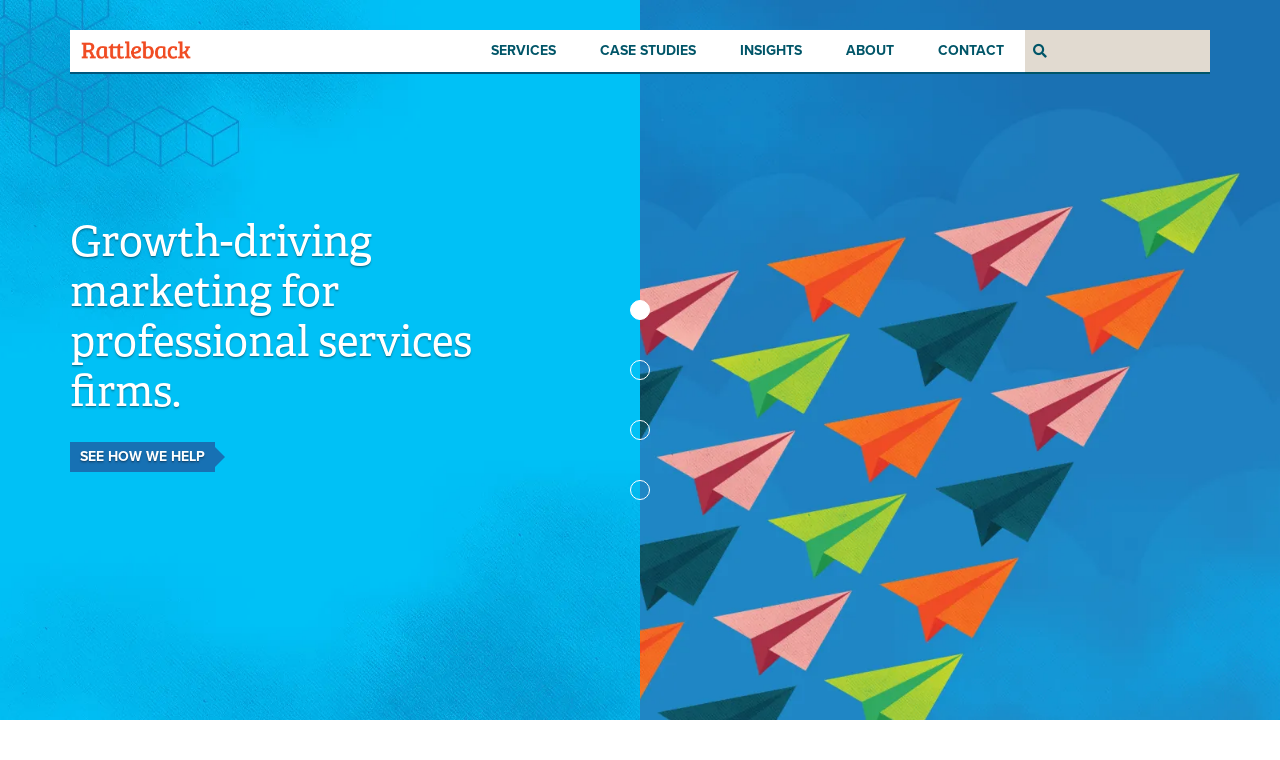

--- FILE ---
content_type: text/html; charset=UTF-8
request_url: https://www.rattleback.com/
body_size: 37353
content:
<!DOCTYPE html>
<!--[if lt IE 7]><html lang="en-US" prefix="og: https://ogp.me/ns# fb: https://ogp.me/ns/fb# website: https://ogp.me/ns/website#" class="no-js lt-ie9 lt-ie8 lt-ie7"> <![endif]-->
<!--[if (IE 7)&!(IEMobile)]><html lang="en-US" prefix="og: https://ogp.me/ns# fb: https://ogp.me/ns/fb# website: https://ogp.me/ns/website#" class="no-js lt-ie9 lt-ie8"><![endif]-->
<!--[if (IE 8)&!(IEMobile)]><html lang="en-US" prefix="og: https://ogp.me/ns# fb: https://ogp.me/ns/fb# website: https://ogp.me/ns/website#" class="no-js lt-ie9"><![endif]-->
<!--[if (IE 9)]><html lang="en-US" prefix="og: https://ogp.me/ns# fb: https://ogp.me/ns/fb# website: https://ogp.me/ns/website#" class="no-js ie"><![endif]-->
<!--[if gt IE 9]><!--> <html lang="en-US" prefix="og: https://ogp.me/ns# fb: https://ogp.me/ns/fb# website: https://ogp.me/ns/website#" class="no-js"><!--<![endif]-->
<head>
	<meta charset="utf-8"/>
	<meta http-equiv="X-UA-Compatible" content="IE=edge,chrome=1"/>
<script type="text/javascript">
/* <![CDATA[ */
 
//----------------------------------------------------------
//------ JAVASCRIPT HOOK FUNCTIONS FOR GRAVITY FORMS -------
//----------------------------------------------------------

if ( ! gform ) {
	document.addEventListener( 'gform_main_scripts_loaded', function() { gform.scriptsLoaded = true; } );
	document.addEventListener( 'gform/theme/scripts_loaded', function() { gform.themeScriptsLoaded = true; } );
	window.addEventListener( 'DOMContentLoaded', function() { gform.domLoaded = true; } );

	var gform = {
		domLoaded: false,
		scriptsLoaded: false,
		themeScriptsLoaded: false,
		isFormEditor: () => typeof InitializeEditor === 'function',

		/**
		 * @deprecated 2.9 the use of initializeOnLoaded in the form editor context is deprecated.
		 * @remove-in 3.1 this function will not check for gform.isFormEditor().
		 */
		callIfLoaded: function ( fn ) {
			if ( gform.domLoaded && gform.scriptsLoaded && ( gform.themeScriptsLoaded || gform.isFormEditor() ) ) {
				if ( gform.isFormEditor() ) {
					console.warn( 'The use of gform.initializeOnLoaded() is deprecated in the form editor context and will be removed in Gravity Forms 3.1.' );
				}
				fn();
				return true;
			}
			return false;
		},

		/**
		 * Call a function when all scripts are loaded
		 *
		 * @param function fn the callback function to call when all scripts are loaded
		 *
		 * @returns void
		 */
		initializeOnLoaded: function( fn ) {
			if ( ! gform.callIfLoaded( fn ) ) {
				document.addEventListener( 'gform_main_scripts_loaded', () => { gform.scriptsLoaded = true; gform.callIfLoaded( fn ); } );
				document.addEventListener( 'gform/theme/scripts_loaded', () => { gform.themeScriptsLoaded = true; gform.callIfLoaded( fn ); } );
				window.addEventListener( 'DOMContentLoaded', () => { gform.domLoaded = true; gform.callIfLoaded( fn ); } );
			}
		},

		hooks: { action: {}, filter: {} },
		addAction: function( action, callable, priority, tag ) {
			gform.addHook( 'action', action, callable, priority, tag );
		},
		addFilter: function( action, callable, priority, tag ) {
			gform.addHook( 'filter', action, callable, priority, tag );
		},
		doAction: function( action ) {
			gform.doHook( 'action', action, arguments );
		},
		applyFilters: function( action ) {
			return gform.doHook( 'filter', action, arguments );
		},
		removeAction: function( action, tag ) {
			gform.removeHook( 'action', action, tag );
		},
		removeFilter: function( action, priority, tag ) {
			gform.removeHook( 'filter', action, priority, tag );
		},
		addHook: function( hookType, action, callable, priority, tag ) {
			if ( undefined == gform.hooks[hookType][action] ) {
				gform.hooks[hookType][action] = [];
			}
			var hooks = gform.hooks[hookType][action];
			if ( undefined == tag ) {
				tag = action + '_' + hooks.length;
			}
			if( priority == undefined ){
				priority = 10;
			}

			gform.hooks[hookType][action].push( { tag:tag, callable:callable, priority:priority } );
		},
		doHook: function( hookType, action, args ) {

			// splice args from object into array and remove first index which is the hook name
			args = Array.prototype.slice.call(args, 1);

			if ( undefined != gform.hooks[hookType][action] ) {
				var hooks = gform.hooks[hookType][action], hook;
				//sort by priority
				hooks.sort(function(a,b){return a["priority"]-b["priority"]});

				hooks.forEach( function( hookItem ) {
					hook = hookItem.callable;

					if(typeof hook != 'function')
						hook = window[hook];
					if ( 'action' == hookType ) {
						hook.apply(null, args);
					} else {
						args[0] = hook.apply(null, args);
					}
				} );
			}
			if ( 'filter'==hookType ) {
				return args[0];
			}
		},
		removeHook: function( hookType, action, priority, tag ) {
			if ( undefined != gform.hooks[hookType][action] ) {
				var hooks = gform.hooks[hookType][action];
				hooks = hooks.filter( function(hook, index, arr) {
					var removeHook = (undefined==tag||tag==hook.tag) && (undefined==priority||priority==hook.priority);
					return !removeHook;
				} );
				gform.hooks[hookType][action] = hooks;
			}
		}
	};
}
 
/* ]]> */
</script>

	<meta name="HandheldFriendly" content="True"/>
	<meta name="MobileOptimized" content="320"/>
	<meta name="viewport" content="width=device-width, initial-scale=1.0"/>
	<meta name="google-site-verification" content="c6cOtuGRib2O1qXlVQuwxNtUid1oTBkxIzmbz6b8uXA" />
	<title>Rattleback: Professional Services Marketing Agency.</title>
<meta name='robots' content='max-image-preview:large' />

<!-- This site is optimized with the Yoast SEO Premium plugin v12.2 - https://yoast.com/wordpress/plugins/seo/ -->
<meta name="description" content="Rattleback helps professional services firms create organic growth through marketing consulting, thought leadership development, and lead generation."/>
<meta name="robots" content="max-snippet:-1, max-image-preview:large, max-video-preview:-1"/>
<link rel="canonical" href="https://www.rattleback.com/" />
<meta property="og:locale" content="en_US" />
<meta property="og:type" content="website" />
<meta property="og:title" content="Rattleback: Professional Services Marketing Agency." />
<meta property="og:description" content="Rattleback helps professional services firms create organic growth through marketing consulting, thought leadership development, and lead generation." />
<meta property="og:url" content="https://www.rattleback.com/" />
<meta property="og:site_name" content="Rattleback" />
<meta property="og:image" content="https://i0.wp.com/www.rattleback.com/wp-content/uploads/2018/06/blue.jpg?fit=1300%2C400&#038;ssl=1" />
<meta property="og:image:secure_url" content="https://i0.wp.com/www.rattleback.com/wp-content/uploads/2018/06/blue.jpg?fit=1300%2C400&#038;ssl=1" />
<meta property="og:image:width" content="1300" />
<meta property="og:image:height" content="400" />
<meta name="twitter:card" content="summary_large_image" />
<meta name="twitter:description" content="Rattleback helps professional services firms create organic growth through marketing consulting, thought leadership development, and lead generation." />
<meta name="twitter:title" content="Rattleback: Professional Services Marketing Agency." />
<meta name="twitter:site" content="@rattlebacks" />
<meta name="twitter:image" content="https://i0.wp.com/www.rattleback.com/wp-content/uploads/2018/06/blue.jpg?fit=1300%2C400&#038;ssl=1" />
<meta name="twitter:creator" content="@rattlebacks" />
<script type='application/ld+json' class='yoast-schema-graph yoast-schema-graph--main'>{"@context":"https://schema.org","@graph":[{"@type":"Organization","@id":"https://www.rattleback.com/#organization","name":"Rattleback","url":"https://www.rattleback.com/","sameAs":["https://www.facebook.com/rattleback.agency/","https://www.linkedin.com/company/rattleback/","https://twitter.com/rattlebacks"],"logo":{"@type":"ImageObject","@id":"https://www.rattleback.com/#logo","url":"https://i0.wp.com/www.rattleback.com/wp-content/uploads/2018/06/logo.png?fit=369%2C59&ssl=1","width":369,"height":59,"caption":"Rattleback"},"image":{"@id":"https://www.rattleback.com/#logo"}},{"@type":"WebSite","@id":"https://www.rattleback.com/#website","url":"https://www.rattleback.com/","name":"Rattleback","publisher":{"@id":"https://www.rattleback.com/#organization"},"potentialAction":{"@type":"SearchAction","target":"https://www.rattleback.com/?s={search_term_string}","query-input":"required name=search_term_string"}},{"@type":"ImageObject","@id":"https://www.rattleback.com/#primaryimage","url":"https://i0.wp.com/www.rattleback.com/wp-content/uploads/2018/06/blue.jpg?fit=1300%2C400&ssl=1","width":1300,"height":400},{"@type":"WebPage","@id":"https://www.rattleback.com/#webpage","url":"https://www.rattleback.com/","inLanguage":"en-US","name":"Rattleback: Professional Services Marketing Agency.","isPartOf":{"@id":"https://www.rattleback.com/#website"},"about":{"@id":"https://www.rattleback.com/#organization"},"primaryImageOfPage":{"@id":"https://www.rattleback.com/#primaryimage"},"datePublished":"2018-06-18T16:47:04+00:00","dateModified":"2024-01-16T09:49:19+00:00","description":"Rattleback helps professional services firms create organic growth through marketing consulting, thought leadership development, and lead generation."}]}</script>
<!-- / Yoast SEO Premium plugin. -->

<link rel='dns-prefetch' href='//tracker.gaconnector.com' />
<link rel='dns-prefetch' href='//secure.gravatar.com' />
<link rel='dns-prefetch' href='//stats.wp.com' />
<link rel='dns-prefetch' href='//www.google.com' />
<link rel='dns-prefetch' href='//use.typekit.net' />
<link rel='dns-prefetch' href='//v0.wordpress.com' />
<link rel='dns-prefetch' href='//i0.wp.com' />
<link rel='dns-prefetch' href='//c0.wp.com' />
		<!-- This site uses the Google Analytics by ExactMetrics plugin v8.0.1 - Using Analytics tracking - https://www.exactmetrics.com/ -->
							<script src="//www.googletagmanager.com/gtag/js?id=G-N9C9C2VSDM"  data-cfasync="false" data-wpfc-render="false" type="text/javascript" async></script>
			<script data-cfasync="false" data-wpfc-render="false" type="text/javascript">
				var em_version = '8.0.1';
				var em_track_user = true;
				var em_no_track_reason = '';
								var ExactMetricsDefaultLocations = {"page_location":"https:\/\/www.rattleback.com\/"};
				if ( typeof ExactMetricsPrivacyGuardFilter === 'function' ) {
					var ExactMetricsLocations = (typeof ExactMetricsExcludeQuery === 'object') ? ExactMetricsPrivacyGuardFilter( ExactMetricsExcludeQuery ) : ExactMetricsPrivacyGuardFilter( ExactMetricsDefaultLocations );
				} else {
					var ExactMetricsLocations = (typeof ExactMetricsExcludeQuery === 'object') ? ExactMetricsExcludeQuery : ExactMetricsDefaultLocations;
				}

								var disableStrs = [
										'ga-disable-G-N9C9C2VSDM',
									];

				/* Function to detect opted out users */
				function __gtagTrackerIsOptedOut() {
					for (var index = 0; index < disableStrs.length; index++) {
						if (document.cookie.indexOf(disableStrs[index] + '=true') > -1) {
							return true;
						}
					}

					return false;
				}

				/* Disable tracking if the opt-out cookie exists. */
				if (__gtagTrackerIsOptedOut()) {
					for (var index = 0; index < disableStrs.length; index++) {
						window[disableStrs[index]] = true;
					}
				}

				/* Opt-out function */
				function __gtagTrackerOptout() {
					for (var index = 0; index < disableStrs.length; index++) {
						document.cookie = disableStrs[index] + '=true; expires=Thu, 31 Dec 2099 23:59:59 UTC; path=/';
						window[disableStrs[index]] = true;
					}
				}

				if ('undefined' === typeof gaOptout) {
					function gaOptout() {
						__gtagTrackerOptout();
					}
				}
								window.dataLayer = window.dataLayer || [];

				window.ExactMetricsDualTracker = {
					helpers: {},
					trackers: {},
				};
				if (em_track_user) {
					function __gtagDataLayer() {
						dataLayer.push(arguments);
					}

					function __gtagTracker(type, name, parameters) {
						if (!parameters) {
							parameters = {};
						}

						if (parameters.send_to) {
							__gtagDataLayer.apply(null, arguments);
							return;
						}

						if (type === 'event') {
														parameters.send_to = exactmetrics_frontend.v4_id;
							var hookName = name;
							if (typeof parameters['event_category'] !== 'undefined') {
								hookName = parameters['event_category'] + ':' + name;
							}

							if (typeof ExactMetricsDualTracker.trackers[hookName] !== 'undefined') {
								ExactMetricsDualTracker.trackers[hookName](parameters);
							} else {
								__gtagDataLayer('event', name, parameters);
							}
							
						} else {
							__gtagDataLayer.apply(null, arguments);
						}
					}

					__gtagTracker('js', new Date());
					__gtagTracker('set', {
						'developer_id.dNDMyYj': true,
											});
					if ( ExactMetricsLocations.page_location ) {
						__gtagTracker('set', ExactMetricsLocations);
					}
										__gtagTracker('config', 'G-N9C9C2VSDM', {"forceSSL":"true"} );
															window.gtag = __gtagTracker;										(function () {
						/* https://developers.google.com/analytics/devguides/collection/analyticsjs/ */
						/* ga and __gaTracker compatibility shim. */
						var noopfn = function () {
							return null;
						};
						var newtracker = function () {
							return new Tracker();
						};
						var Tracker = function () {
							return null;
						};
						var p = Tracker.prototype;
						p.get = noopfn;
						p.set = noopfn;
						p.send = function () {
							var args = Array.prototype.slice.call(arguments);
							args.unshift('send');
							__gaTracker.apply(null, args);
						};
						var __gaTracker = function () {
							var len = arguments.length;
							if (len === 0) {
								return;
							}
							var f = arguments[len - 1];
							if (typeof f !== 'object' || f === null || typeof f.hitCallback !== 'function') {
								if ('send' === arguments[0]) {
									var hitConverted, hitObject = false, action;
									if ('event' === arguments[1]) {
										if ('undefined' !== typeof arguments[3]) {
											hitObject = {
												'eventAction': arguments[3],
												'eventCategory': arguments[2],
												'eventLabel': arguments[4],
												'value': arguments[5] ? arguments[5] : 1,
											}
										}
									}
									if ('pageview' === arguments[1]) {
										if ('undefined' !== typeof arguments[2]) {
											hitObject = {
												'eventAction': 'page_view',
												'page_path': arguments[2],
											}
										}
									}
									if (typeof arguments[2] === 'object') {
										hitObject = arguments[2];
									}
									if (typeof arguments[5] === 'object') {
										Object.assign(hitObject, arguments[5]);
									}
									if ('undefined' !== typeof arguments[1].hitType) {
										hitObject = arguments[1];
										if ('pageview' === hitObject.hitType) {
											hitObject.eventAction = 'page_view';
										}
									}
									if (hitObject) {
										action = 'timing' === arguments[1].hitType ? 'timing_complete' : hitObject.eventAction;
										hitConverted = mapArgs(hitObject);
										__gtagTracker('event', action, hitConverted);
									}
								}
								return;
							}

							function mapArgs(args) {
								var arg, hit = {};
								var gaMap = {
									'eventCategory': 'event_category',
									'eventAction': 'event_action',
									'eventLabel': 'event_label',
									'eventValue': 'event_value',
									'nonInteraction': 'non_interaction',
									'timingCategory': 'event_category',
									'timingVar': 'name',
									'timingValue': 'value',
									'timingLabel': 'event_label',
									'page': 'page_path',
									'location': 'page_location',
									'title': 'page_title',
									'referrer' : 'page_referrer',
								};
								for (arg in args) {
																		if (!(!args.hasOwnProperty(arg) || !gaMap.hasOwnProperty(arg))) {
										hit[gaMap[arg]] = args[arg];
									} else {
										hit[arg] = args[arg];
									}
								}
								return hit;
							}

							try {
								f.hitCallback();
							} catch (ex) {
							}
						};
						__gaTracker.create = newtracker;
						__gaTracker.getByName = newtracker;
						__gaTracker.getAll = function () {
							return [];
						};
						__gaTracker.remove = noopfn;
						__gaTracker.loaded = true;
						window['__gaTracker'] = __gaTracker;
					})();
									} else {
										console.log("");
					(function () {
						function __gtagTracker() {
							return null;
						}

						window['__gtagTracker'] = __gtagTracker;
						window['gtag'] = __gtagTracker;
					})();
									}
			</script>
				<!-- / Google Analytics by ExactMetrics -->
		<link rel='stylesheet' id='nfprivacy_loadfieldcss-css' href='https://www.rattleback.com/wp-content/plugins/newfangled-privacy/css/control_fields.css?v=1.1.5&#038;ver=6.6.4' type='text/css' media='all' />
<link rel='stylesheet' id='nfprivacy_loadpopupcss-css' href='https://www.rattleback.com/wp-content/plugins/newfangled-privacy/css/control_popup.css?v=1.1.5&#038;ver=6.6.4' type='text/css' media='all' />
<link rel='stylesheet' id='mp-theme-css' href='https://www.rattleback.com/wp-content/plugins/memberpress/css/ui/theme.css?ver=1.12.7' type='text/css' media='all' />
<link rel='stylesheet' id='wp-block-library-css' href='https://c0.wp.com/c/6.6.4/wp-includes/css/dist/block-library/style.css' type='text/css' media='all' />
<style id='safe-svg-svg-icon-style-inline-css' type='text/css'>
.safe-svg-cover{text-align:center}.safe-svg-cover .safe-svg-inside{display:inline-block;max-width:100%}.safe-svg-cover svg{height:100%;max-height:100%;max-width:100%;width:100%}

</style>
<link rel='stylesheet' id='mediaelement-css' href='https://c0.wp.com/c/6.6.4/wp-includes/js/mediaelement/mediaelementplayer-legacy.min.css' type='text/css' media='all' />
<link rel='stylesheet' id='wp-mediaelement-css' href='https://c0.wp.com/c/6.6.4/wp-includes/js/mediaelement/wp-mediaelement.css' type='text/css' media='all' />
<style id='jetpack-sharing-buttons-style-inline-css' type='text/css'>
.jetpack-sharing-buttons__services-list{display:flex;flex-direction:row;flex-wrap:wrap;gap:0;list-style-type:none;margin:5px;padding:0}.jetpack-sharing-buttons__services-list.has-small-icon-size{font-size:12px}.jetpack-sharing-buttons__services-list.has-normal-icon-size{font-size:16px}.jetpack-sharing-buttons__services-list.has-large-icon-size{font-size:24px}.jetpack-sharing-buttons__services-list.has-huge-icon-size{font-size:36px}@media print{.jetpack-sharing-buttons__services-list{display:none!important}}.editor-styles-wrapper .wp-block-jetpack-sharing-buttons{gap:0;padding-inline-start:0}ul.jetpack-sharing-buttons__services-list.has-background{padding:1.25em 2.375em}
</style>
<style id='powerpress-player-block-style-inline-css' type='text/css'>


</style>
<style id='classic-theme-styles-inline-css' type='text/css'>
/**
 * These rules are needed for backwards compatibility.
 * They should match the button element rules in the base theme.json file.
 */
.wp-block-button__link {
	color: #ffffff;
	background-color: #32373c;
	border-radius: 9999px; /* 100% causes an oval, but any explicit but really high value retains the pill shape. */

	/* This needs a low specificity so it won't override the rules from the button element if defined in theme.json. */
	box-shadow: none;
	text-decoration: none;

	/* The extra 2px are added to size solids the same as the outline versions.*/
	padding: calc(0.667em + 2px) calc(1.333em + 2px);

	font-size: 1.125em;
}

.wp-block-file__button {
	background: #32373c;
	color: #ffffff;
	text-decoration: none;
}

</style>
<style id='global-styles-inline-css' type='text/css'>
:root{--wp--preset--aspect-ratio--square: 1;--wp--preset--aspect-ratio--4-3: 4/3;--wp--preset--aspect-ratio--3-4: 3/4;--wp--preset--aspect-ratio--3-2: 3/2;--wp--preset--aspect-ratio--2-3: 2/3;--wp--preset--aspect-ratio--16-9: 16/9;--wp--preset--aspect-ratio--9-16: 9/16;--wp--preset--color--black: #000000;--wp--preset--color--cyan-bluish-gray: #abb8c3;--wp--preset--color--white: #ffffff;--wp--preset--color--pale-pink: #f78da7;--wp--preset--color--vivid-red: #cf2e2e;--wp--preset--color--luminous-vivid-orange: #ff6900;--wp--preset--color--luminous-vivid-amber: #fcb900;--wp--preset--color--light-green-cyan: #7bdcb5;--wp--preset--color--vivid-green-cyan: #00d084;--wp--preset--color--pale-cyan-blue: #8ed1fc;--wp--preset--color--vivid-cyan-blue: #0693e3;--wp--preset--color--vivid-purple: #9b51e0;--wp--preset--gradient--vivid-cyan-blue-to-vivid-purple: linear-gradient(135deg,rgba(6,147,227,1) 0%,rgb(155,81,224) 100%);--wp--preset--gradient--light-green-cyan-to-vivid-green-cyan: linear-gradient(135deg,rgb(122,220,180) 0%,rgb(0,208,130) 100%);--wp--preset--gradient--luminous-vivid-amber-to-luminous-vivid-orange: linear-gradient(135deg,rgba(252,185,0,1) 0%,rgba(255,105,0,1) 100%);--wp--preset--gradient--luminous-vivid-orange-to-vivid-red: linear-gradient(135deg,rgba(255,105,0,1) 0%,rgb(207,46,46) 100%);--wp--preset--gradient--very-light-gray-to-cyan-bluish-gray: linear-gradient(135deg,rgb(238,238,238) 0%,rgb(169,184,195) 100%);--wp--preset--gradient--cool-to-warm-spectrum: linear-gradient(135deg,rgb(74,234,220) 0%,rgb(151,120,209) 20%,rgb(207,42,186) 40%,rgb(238,44,130) 60%,rgb(251,105,98) 80%,rgb(254,248,76) 100%);--wp--preset--gradient--blush-light-purple: linear-gradient(135deg,rgb(255,206,236) 0%,rgb(152,150,240) 100%);--wp--preset--gradient--blush-bordeaux: linear-gradient(135deg,rgb(254,205,165) 0%,rgb(254,45,45) 50%,rgb(107,0,62) 100%);--wp--preset--gradient--luminous-dusk: linear-gradient(135deg,rgb(255,203,112) 0%,rgb(199,81,192) 50%,rgb(65,88,208) 100%);--wp--preset--gradient--pale-ocean: linear-gradient(135deg,rgb(255,245,203) 0%,rgb(182,227,212) 50%,rgb(51,167,181) 100%);--wp--preset--gradient--electric-grass: linear-gradient(135deg,rgb(202,248,128) 0%,rgb(113,206,126) 100%);--wp--preset--gradient--midnight: linear-gradient(135deg,rgb(2,3,129) 0%,rgb(40,116,252) 100%);--wp--preset--font-size--small: 13px;--wp--preset--font-size--medium: 20px;--wp--preset--font-size--large: 36px;--wp--preset--font-size--x-large: 42px;--wp--preset--spacing--20: 0.44rem;--wp--preset--spacing--30: 0.67rem;--wp--preset--spacing--40: 1rem;--wp--preset--spacing--50: 1.5rem;--wp--preset--spacing--60: 2.25rem;--wp--preset--spacing--70: 3.38rem;--wp--preset--spacing--80: 5.06rem;--wp--preset--shadow--natural: 6px 6px 9px rgba(0, 0, 0, 0.2);--wp--preset--shadow--deep: 12px 12px 50px rgba(0, 0, 0, 0.4);--wp--preset--shadow--sharp: 6px 6px 0px rgba(0, 0, 0, 0.2);--wp--preset--shadow--outlined: 6px 6px 0px -3px rgba(255, 255, 255, 1), 6px 6px rgba(0, 0, 0, 1);--wp--preset--shadow--crisp: 6px 6px 0px rgba(0, 0, 0, 1);}:where(.is-layout-flex){gap: 0.5em;}:where(.is-layout-grid){gap: 0.5em;}body .is-layout-flex{display: flex;}.is-layout-flex{flex-wrap: wrap;align-items: center;}.is-layout-flex > :is(*, div){margin: 0;}body .is-layout-grid{display: grid;}.is-layout-grid > :is(*, div){margin: 0;}:where(.wp-block-columns.is-layout-flex){gap: 2em;}:where(.wp-block-columns.is-layout-grid){gap: 2em;}:where(.wp-block-post-template.is-layout-flex){gap: 1.25em;}:where(.wp-block-post-template.is-layout-grid){gap: 1.25em;}.has-black-color{color: var(--wp--preset--color--black) !important;}.has-cyan-bluish-gray-color{color: var(--wp--preset--color--cyan-bluish-gray) !important;}.has-white-color{color: var(--wp--preset--color--white) !important;}.has-pale-pink-color{color: var(--wp--preset--color--pale-pink) !important;}.has-vivid-red-color{color: var(--wp--preset--color--vivid-red) !important;}.has-luminous-vivid-orange-color{color: var(--wp--preset--color--luminous-vivid-orange) !important;}.has-luminous-vivid-amber-color{color: var(--wp--preset--color--luminous-vivid-amber) !important;}.has-light-green-cyan-color{color: var(--wp--preset--color--light-green-cyan) !important;}.has-vivid-green-cyan-color{color: var(--wp--preset--color--vivid-green-cyan) !important;}.has-pale-cyan-blue-color{color: var(--wp--preset--color--pale-cyan-blue) !important;}.has-vivid-cyan-blue-color{color: var(--wp--preset--color--vivid-cyan-blue) !important;}.has-vivid-purple-color{color: var(--wp--preset--color--vivid-purple) !important;}.has-black-background-color{background-color: var(--wp--preset--color--black) !important;}.has-cyan-bluish-gray-background-color{background-color: var(--wp--preset--color--cyan-bluish-gray) !important;}.has-white-background-color{background-color: var(--wp--preset--color--white) !important;}.has-pale-pink-background-color{background-color: var(--wp--preset--color--pale-pink) !important;}.has-vivid-red-background-color{background-color: var(--wp--preset--color--vivid-red) !important;}.has-luminous-vivid-orange-background-color{background-color: var(--wp--preset--color--luminous-vivid-orange) !important;}.has-luminous-vivid-amber-background-color{background-color: var(--wp--preset--color--luminous-vivid-amber) !important;}.has-light-green-cyan-background-color{background-color: var(--wp--preset--color--light-green-cyan) !important;}.has-vivid-green-cyan-background-color{background-color: var(--wp--preset--color--vivid-green-cyan) !important;}.has-pale-cyan-blue-background-color{background-color: var(--wp--preset--color--pale-cyan-blue) !important;}.has-vivid-cyan-blue-background-color{background-color: var(--wp--preset--color--vivid-cyan-blue) !important;}.has-vivid-purple-background-color{background-color: var(--wp--preset--color--vivid-purple) !important;}.has-black-border-color{border-color: var(--wp--preset--color--black) !important;}.has-cyan-bluish-gray-border-color{border-color: var(--wp--preset--color--cyan-bluish-gray) !important;}.has-white-border-color{border-color: var(--wp--preset--color--white) !important;}.has-pale-pink-border-color{border-color: var(--wp--preset--color--pale-pink) !important;}.has-vivid-red-border-color{border-color: var(--wp--preset--color--vivid-red) !important;}.has-luminous-vivid-orange-border-color{border-color: var(--wp--preset--color--luminous-vivid-orange) !important;}.has-luminous-vivid-amber-border-color{border-color: var(--wp--preset--color--luminous-vivid-amber) !important;}.has-light-green-cyan-border-color{border-color: var(--wp--preset--color--light-green-cyan) !important;}.has-vivid-green-cyan-border-color{border-color: var(--wp--preset--color--vivid-green-cyan) !important;}.has-pale-cyan-blue-border-color{border-color: var(--wp--preset--color--pale-cyan-blue) !important;}.has-vivid-cyan-blue-border-color{border-color: var(--wp--preset--color--vivid-cyan-blue) !important;}.has-vivid-purple-border-color{border-color: var(--wp--preset--color--vivid-purple) !important;}.has-vivid-cyan-blue-to-vivid-purple-gradient-background{background: var(--wp--preset--gradient--vivid-cyan-blue-to-vivid-purple) !important;}.has-light-green-cyan-to-vivid-green-cyan-gradient-background{background: var(--wp--preset--gradient--light-green-cyan-to-vivid-green-cyan) !important;}.has-luminous-vivid-amber-to-luminous-vivid-orange-gradient-background{background: var(--wp--preset--gradient--luminous-vivid-amber-to-luminous-vivid-orange) !important;}.has-luminous-vivid-orange-to-vivid-red-gradient-background{background: var(--wp--preset--gradient--luminous-vivid-orange-to-vivid-red) !important;}.has-very-light-gray-to-cyan-bluish-gray-gradient-background{background: var(--wp--preset--gradient--very-light-gray-to-cyan-bluish-gray) !important;}.has-cool-to-warm-spectrum-gradient-background{background: var(--wp--preset--gradient--cool-to-warm-spectrum) !important;}.has-blush-light-purple-gradient-background{background: var(--wp--preset--gradient--blush-light-purple) !important;}.has-blush-bordeaux-gradient-background{background: var(--wp--preset--gradient--blush-bordeaux) !important;}.has-luminous-dusk-gradient-background{background: var(--wp--preset--gradient--luminous-dusk) !important;}.has-pale-ocean-gradient-background{background: var(--wp--preset--gradient--pale-ocean) !important;}.has-electric-grass-gradient-background{background: var(--wp--preset--gradient--electric-grass) !important;}.has-midnight-gradient-background{background: var(--wp--preset--gradient--midnight) !important;}.has-small-font-size{font-size: var(--wp--preset--font-size--small) !important;}.has-medium-font-size{font-size: var(--wp--preset--font-size--medium) !important;}.has-large-font-size{font-size: var(--wp--preset--font-size--large) !important;}.has-x-large-font-size{font-size: var(--wp--preset--font-size--x-large) !important;}
:where(.wp-block-post-template.is-layout-flex){gap: 1.25em;}:where(.wp-block-post-template.is-layout-grid){gap: 1.25em;}
:where(.wp-block-columns.is-layout-flex){gap: 2em;}:where(.wp-block-columns.is-layout-grid){gap: 2em;}
:root :where(.wp-block-pullquote){font-size: 1.5em;line-height: 1.6;}
</style>
<link rel='stylesheet' id='typekit-css' href='https://use.typekit.net/pip3kui.css?ver=6.6.4' type='text/css' media='all' />
<link rel='stylesheet' id='airfoil-style-css' href='https://www.rattleback.com/wp-content/themes/airfoil/css/airfoil.css?ver=1769312264' type='text/css' media='all' />
<link rel='stylesheet' id='my-theme-style-css' href='https://www.rattleback.com/wp-content/themes/rattleback/css/style.css?ver=1769312264' type='text/css' media='all' />
<link rel='stylesheet' id='smartform_css-css' href='https://www.rattleback.com/wp-content/plugins/newfangled-progressive-profiling/css/smartforms-collapse.css?ver=2.2.15' type='text/css' media='all' />
<link rel='stylesheet' id='ajax_loading_indicator-css' href='https://www.rattleback.com/wp-content/plugins/newfangled-progressive-profiling/css/ajax_loading_indicator.css?ver=2.2.15' type='text/css' media='all' />
<link rel='stylesheet' id='autohide_ajax_loading-css' href='https://www.rattleback.com/wp-content/plugins/newfangled-progressive-profiling/css/autohide_ajax_loading.css?ver=6.6.4' type='text/css' media='all' />
<link rel='stylesheet' id='algolia-autocomplete-css' href='https://www.rattleback.com/wp-content/plugins/wp-search-with-algolia/css/algolia-autocomplete.css?ver=2.8.1' type='text/css' media='all' />
<link rel='stylesheet' id='gform_basic-css' href='https://www.rattleback.com/wp-content/plugins/gravityforms/assets/css/dist/basic.min.css?ver=2.9.2' type='text/css' media='all' />
<link rel='stylesheet' id='gform_theme_components-css' href='https://www.rattleback.com/wp-content/plugins/gravityforms/assets/css/dist/theme-components.min.css?ver=2.9.2' type='text/css' media='all' />
<link rel='stylesheet' id='gform_theme-css' href='https://www.rattleback.com/wp-content/plugins/gravityforms/assets/css/dist/theme.min.css?ver=2.9.2' type='text/css' media='all' />
<script type="text/javascript" src="https://c0.wp.com/c/6.6.4/wp-includes/js/jquery/jquery.js" id="jquery-core-js"></script>
<script type="text/javascript" src="https://c0.wp.com/c/6.6.4/wp-includes/js/jquery/jquery-migrate.js" id="jquery-migrate-js"></script>
<script type="text/javascript" src="https://www.rattleback.com/wp-content/plugins/google-analytics-dashboard-for-wp/assets/js/frontend-gtag.js?ver=1769312264" id="exactmetrics-frontend-script-js"></script>
<script data-cfasync="false" data-wpfc-render="false" type="text/javascript" id='exactmetrics-frontend-script-js-extra'>/* <![CDATA[ */
var exactmetrics_frontend = {"js_events_tracking":"true","download_extensions":"zip,mp3,mpeg,pdf,docx,pptx,xlsx,rar","inbound_paths":"[{\"path\":\"\\\/go\\\/\",\"label\":\"affiliate\"},{\"path\":\"\\\/recommend\\\/\",\"label\":\"affiliate\"}]","home_url":"https:\/\/www.rattleback.com","hash_tracking":"false","v4_id":"G-N9C9C2VSDM"};/* ]]> */
</script>
<script type="text/javascript" src="https://www.rattleback.com/wp-content/themes/airfoil/micro.js?ver=6.6.4" id="micro-js"></script>
<script type="text/javascript" src="https://www.rattleback.com/wp-content/plugins/newfangled-progressive-profiling/js/smartforms-collapse.js?ver=2.2.15" id="smartform_js-js"></script>
<script type="text/javascript" defer='defer' src="https://www.rattleback.com/wp-content/plugins/gravityforms/js/jquery.json.js?ver=2.9.2" id="gform_json-js"></script>
<script type="text/javascript" id="gform_gravityforms-js-extra">
/* <![CDATA[ */
var gform_i18n = {"datepicker":{"days":{"monday":"Mo","tuesday":"Tu","wednesday":"We","thursday":"Th","friday":"Fr","saturday":"Sa","sunday":"Su"},"months":{"january":"January","february":"February","march":"March","april":"April","may":"May","june":"June","july":"July","august":"August","september":"September","october":"October","november":"November","december":"December"},"firstDay":1,"iconText":"Select date"}};
var gf_legacy_multi = [];
var gform_gravityforms = {"strings":{"invalid_file_extension":"This type of file is not allowed. Must be one of the following:","delete_file":"Delete this file","in_progress":"in progress","file_exceeds_limit":"File exceeds size limit","illegal_extension":"This type of file is not allowed.","max_reached":"Maximum number of files reached","unknown_error":"There was a problem while saving the file on the server","currently_uploading":"Please wait for the uploading to complete","cancel":"Cancel","cancel_upload":"Cancel this upload","cancelled":"Cancelled"},"vars":{"images_url":"https:\/\/www.rattleback.com\/wp-content\/plugins\/gravityforms\/images"}};
var gf_global = {"gf_currency_config":{"name":"U.S. Dollar","symbol_left":"$","symbol_right":"","symbol_padding":"","thousand_separator":",","decimal_separator":".","decimals":2,"code":"USD"},"base_url":"https:\/\/www.rattleback.com\/wp-content\/plugins\/gravityforms","number_formats":[],"spinnerUrl":"https:\/\/www.rattleback.com\/wp-content\/plugins\/gravityforms\/images\/spinner.svg","version_hash":"d7e536534cc5ee0e9f6d66336ef312c3","strings":{"newRowAdded":"New row added.","rowRemoved":"Row removed","formSaved":"The form has been saved.  The content contains the link to return and complete the form."}};
/* ]]> */
</script>
<script type="text/javascript" id="gform_gravityforms-js-before">
/* <![CDATA[ *//* ]]> */
</script>
<script type="text/javascript" defer='defer' src="https://www.rattleback.com/wp-content/plugins/gravityforms/js/gravityforms.js?ver=2.9.2" id="gform_gravityforms-js"></script>
<script type="text/javascript" id="gform_conditional_logic-js-extra">
/* <![CDATA[ */
var gf_legacy = {"is_legacy":""};
/* ]]> */
</script>
<script type="text/javascript" defer='defer' src="https://www.rattleback.com/wp-content/plugins/gravityforms/js/conditional_logic.js?ver=2.9.2" id="gform_conditional_logic-js"></script>
<script type="text/javascript" defer='defer' src="https://www.google.com/recaptcha/api.js?hl=en&amp;ver=6.6.4#038;render=explicit" id="gform_recaptcha-js"></script>
<script type="text/javascript" defer='defer' src="https://www.rattleback.com/wp-content/plugins/gravityforms/assets/js/dist/utils.min.js?ver=501a987060f4426fb517400c73c7fc1e" id="gform_gravityforms_utils-js"></script>
<link rel="https://api.w.org/" href="https://www.rattleback.com/wp-json/" /><link rel="alternate" title="JSON" type="application/json" href="https://www.rattleback.com/wp-json/wp/v2/pages/117" /><link rel="EditURI" type="application/rsd+xml" title="RSD" href="https://www.rattleback.com/xmlrpc.php?rsd" />
<meta name="generator" content="WordPress 6.6.4" />
<link rel="alternate" title="oEmbed (JSON)" type="application/json+oembed" href="https://www.rattleback.com/wp-json/oembed/1.0/embed?url=https%3A%2F%2Fwww.rattleback.com%2F" />
<link rel="alternate" title="oEmbed (XML)" type="text/xml+oembed" href="https://www.rattleback.com/wp-json/oembed/1.0/embed?url=https%3A%2F%2Fwww.rattleback.com%2F&#038;format=xml" />
            <script type="text/javascript"><!--
                                function powerpress_pinw(pinw_url){window.open(pinw_url, 'PowerPressPlayer','toolbar=0,status=0,resizable=1,width=460,height=320');	return false;}
                //-->
            </script>
            	<style>img#wpstats{display:none}</style>
		    <style type="text/css">
        .header-nav {
            color: #005568;
        }
        .menu-item .menu-item-link{
            color: #005568        }
        .inner-width{
            max-width: 1140px;
        }
    </style>
                    <style>
                    .gform_wrapper form .gform_body .gform_fields .gfield.nfemailblacklist-verify-checkbox .ginput_container input.gfield-choice-input {
                        appearance: revert!important;
                        border: revert!important;
                        position: revert!important;
                        top: revert!important;
                        left: revert!important;
                        bottom: revert!important;
                        right: revert!important;
                        width: revert!important;
                        height: revert!important;
                        background: revert!important;
                    }

                    .gform_wrapper form .gform_body .gform_fields .gfield.nfemailblacklist-verify-checkbox .ginput_container input.gfield-choice-input:checked {
                        appearance: revert!important;
                        border: revert!important;
                        position: revert!important;
                        top: auto!important;
                        left: auto!important;
                        bottom: auto!important;
                        right: auto!important;
                        width: revert!important;
                        height: revert!important;
                        background: revert!important;
                    }
                    </style>
                                <script>
                var loadGatedContent = function( container, disable_pre_hide, disable_auto_scroll ) { var data = { container: container, action: 'getgatedcontent', ajax: true }; var requestUrl = jQuery(location).attr('href'); if (requestUrl.indexOf("?") >= 0) { requestUrl += '&ajax=true&guid=' + guid(); } else { requestUrl += '?ajax=true&guid=' + guid(); } if (!disable_pre_hide || requestUrl.indexOf("#post-gated-content") >= 0) { jQuery('#'+container).addClass('nf-ajax-loading'); jQuery('#'+container).addClass('ajaxcontent-loading'); } jQuery('#'+container).addClass('ajaxcontent-gatedcontent-loading'); if (typeof(disable_auto_scroll) != 'undefined' && disable_auto_scroll != true && requestUrl.indexOf("#post-gated-content") >= 0) { if (jQuery('#'+container).length > 0) { jQuery('html,body').animate({ scrollTop: jQuery('#'+container).offset().top - 100 }); }; }   jQuery('body').addClass('body-gatedcontent-loading'); jQuery.ajax({ url: requestUrl, data: data, type: 'POST', headers: { "cache-control": "no-cache" }, cache: false, dataType : 'html', success: function(response) { var dataParts = deparam( jQuery(this)[0].data ); var newGatedContent = jQuery("#" + dataParts.container, response ); jQuery('#'+dataParts.container).html(newGatedContent.html()); jQuery('#'+container).removeClass('nf-ajax-loading'); jQuery('#'+container).removeClass('ajaxcontent-loading'); jQuery('#'+container).removeClass('ajaxcontent-gatedcontent-loading'); jQuery('body').removeClass('body-gatedcontent-loading'); if(newGatedContent.html().indexOf('gform_wrapper') != -1){ jQuery('body').addClass('body-gatedcontent-preform'); } else { jQuery('body').addClass('body-gatedcontent-postform'); }  jQuery('input[value*=\'[selected]\']').each( function(){ jQuery( this ).attr( 'checked', true ); newVal = jQuery( this ).val().replace('[selected]',''); jQuery( this ).val(newVal); });  jQuery( document ).trigger( 'gform_post_render' ); jQuery('.gform_wrapper').css('display', 'block'); }, });};deparam = function (querystring) { querystring = querystring.substring(querystring.indexOf('?')+1).split('&'); var params = {}, pair, d = decodeURIComponent, i; for (i = querystring.length; i > 0;) { pair = querystring[--i].split('='); params[d(pair[0])] = d(pair[1]); } return params;};guid = function () { var d = new Date().getTime(); if(window.performance && typeof window.performance.now === "function"){ d += performance.now();  } var uuid = 'xxxxxxxx-xxxx-4xxx-yxxx-xxxxxxxxxxxx'.replace(/[xy]/g, function(c) { var r = (d + Math.random()*16)%16 | 0; d = Math.floor(d/16); return (c=='x' ? r : (r&0x3|0x8)).toString(16); }); return uuid;}                </script>
                                <script>
                 var ContentUpgradeAjaxController = { 'url': 'https://www.rattleback.com/wp-admin/admin-ajax.php', 'nonce': '69490fa454', }; var loadContentUpgrade = function( container, page_title, page_id, upgrade_id, uid, customtitle, customtext, customresponse ) { if (customtitle) { customtitle = JSON.stringify(String(customtitle)); customtitle = customtitle.substring(1, customtitle.length-1); jQuery('#'+container).attr('data-custom-title', customtitle); } if (customtext) { customtext = JSON.stringify(String(customtext)); customtext = customtext.substring(1, customtext.length-1); jQuery('#'+container).attr('data-custom-text', customtext); } if (customresponse) { customresponse = JSON.stringify(String(customresponse)); customresponse = customresponse.substring(1, customresponse.length-1); jQuery('#'+container).attr('data-custom-response', customresponse); } var data = { action: 'process_contentupgrade', container: container, nonce: ContentUpgradeAjaxController.nonce, page_id: page_id, upgrade_id: upgrade_id, uid: uid, page_url: window.location.href, customtitle: customtitle, customtext: customtext, customresponse: customresponse }; var ajax_url = ContentUpgradeAjaxController.url; jQuery('#'+container).addClass('ajaxcontent-contentupgrade-loading'); jQuery('#'+container).addClass('nf-ajax-loading'); jQuery('#'+container).addClass('ajaxcontent-loading');   jQuery('body').addClass('body-contentupgrade-loading'); jQuery.ajax({ url: ajax_url, data: data, type: 'POST', headers: { "cache-control": "no-cache" }, cache: false, dataType : 'json', success: function(response) { var dataParts = deparam( jQuery(this)[0].data ); var contentUpgradeHtml = response.data.contentupgrade_html; var contentUpgradeScripts = jQuery( response.data.form_javascript ); jQuery('#'+dataParts.container).html(contentUpgradeHtml); jQuery('#'+dataParts.container).append( contentUpgradeScripts ); jQuery('#'+dataParts.container + ' form').attr('action', dataParts.page_url); jQuery('#'+container).removeClass('nf-ajax-loading'); jQuery('#'+container).removeClass('ajaxcontent-loading'); jQuery('#'+container).removeClass('ajaxcontent-contentupgrade-loading'); jQuery('body').removeClass('body-contentupgrade-loading');  jQuery( document ).trigger( 'gform_post_render' ); jQuery('.gform_wrapper').css('display', 'block'); }, }); jQuery( document ).on( 'click', '.contentupgrade-toggle-button', function(){ jQuery('.contentupgrade-preform.autohide', jQuery(this).closest('.contentupgrade-wrapper') ).show(); jQuery(this).hide(); jQuery(this).addClass('toggled'); jQuery("body,html").animate({ scrollTop: jQuery('.contentupgrade-preform.autohide', jQuery(this).closest('.contentupgrade-wrapper')).offset().top - 200 }, 300 ); }); jQuery(document).on('gform_confirmation_loaded', function(event, formId){ jQuery('.contentupgrade-preform .contentupgrade-confirmation').each( function( index, element ) { var _this = this; var _confirmationHTML = jQuery(_this).html(); var _confirmationId = jQuery(_this).attr('data-contentupgradeid'); var _confirmationUid = jQuery(_this).attr('data-contentupgradeuid'); var _firstContainer = null; if (_confirmationUid) { jQuery( '.contentupgrade-wrapper[data-contentupgradeuid="' + _confirmationUid + '"]' ).each( function(){ if (!_firstContainer) { _firstContainer = jQuery(this); } }) } if (_confirmationId) { jQuery( '.contentupgrade-wrapper[data-contentupgradeid="' + _confirmationId + '"]' ).each( function(){ if (!_firstContainer) { _firstContainer = jQuery(this); } jQuery(this).html(_confirmationHTML); }) } if (_confirmationUid) { jQuery( '.contentupgrade-wrapper[data-contentupgradeuid="' + _confirmationUid + '"]' ).each( function(){ var _customTitle = jQuery(this).attr('data-custom-title'); var _customText = jQuery(this).attr('data-custom-text'); var _customResponse = jQuery(this).attr('data-custom-response'); if (_customTitle) { if (_customTitle == 'none') { jQuery('[data-contentupgrade-field="title"]', jQuery(this)).html(''); jQuery('[data-contentupgrade-field="title"]', jQuery(this)).hide(); } else { _customTitle = _customTitle.replace(/\\/g, ''); jQuery('[data-contentupgrade-field="title"]', jQuery(this)).html( _customTitle ); } } if (_customText) { if (_customText == 'none') { jQuery('[data-contentupgrade-field="text"]', jQuery(this)).html(''); jQuery('[data-contentupgrade-field="text"]', jQuery(this)).hide(); } else { _customText = _customText.replace(/\\/g, ''); jQuery('[data-contentupgrade-field="text"]', jQuery(this)).html( _customText ); } } if (_customResponse) { if (_customResponse == 'none') { jQuery('[data-contentupgrade-field="response"]', jQuery(this)).html(''); jQuery('[data-contentupgrade-field="response"]', jQuery(this)).hide(); } else { _customResponse = _customResponse.replace(/\\/g, ''); jQuery('[data-contentupgrade-field="response"]', jQuery(this)).html( _customResponse ); } } }) } if (_firstContainer) { jQuery("body,html").animate({ scrollTop: _firstContainer.offset().top - 100 }, 300 ); } }); });};deparam = function (querystring) { querystring = querystring.substring(querystring.indexOf('?')+1).split('&'); var params = {}, pair, d = decodeURIComponent, i; for (i = querystring.length; i > 0;) { pair = querystring[--i].split('='); params[d(pair[0])] = d(pair[1]); } return params;};guid = function () { var d = new Date().getTime(); if(window.performance && typeof window.performance.now === "function"){ d += performance.now(); } var uuid = 'xxxxxxxx-xxxx-4xxx-yxxx-xxxxxxxxxxxx'.replace(/[xy]/g, function(c) { var r = (d + Math.random()*16)%16 | 0; d = Math.floor(d/16); return (c=='x' ? r : (r&0x3|0x8)).toString(16); }); return uuid;}                </script>
                            <script type="text/javascript">var loadSmartCta = function( container, args, instance ) { var data = { container: container, ajax: true }; var requestUrl = jQuery(location).attr('href'); if (requestUrl.indexOf("?") >= 0) { requestUrl += '&post_url=' + encodeURIComponent( window.location.href ) + '&ajax=true&guid=' + guid(); } else { requestUrl += '?post_url=' + encodeURIComponent( window.location.href ) + '&ajax=true&guid=' + guid(); } jQuery('#' + container ).addClass( 'nf-ajax-loading' ); jQuery('#' + container ).addClass( 'ajaxcontent-smartcta-loading' ); jQuery('#' + container ).addClass( 'ajaxcontent-smartcta-empty' ); jQuery.ajax({ url: requestUrl, data: data, type: 'POST', headers: { "cache-control": "no-cache" }, cache: false, dataType : 'html', success: function(response) { var dataParts = deparam( jQuery(this)[0].data ); jQuery('#' + dataParts.container ).removeClass( 'nf-ajax-loading' ); jQuery('#' + dataParts.container ).removeClass( 'ajaxcontent-smartcta-loading' ); var newCTA = jQuery("#" + dataParts.container, response ); if ('undefined' == typeof(newCTA.html())) { var newCTA = jQuery( response ).filter("#" + dataParts.container); } if (newCTA.html()) { jQuery('#' + dataParts.container ).removeClass( 'ajaxcontent-smartcta-empty' ); } jQuery('#'+dataParts.container).html(newCTA.html()); jQuery('#' + dataParts.container ).removeClass( 'ajaxcontent-smartcta-empty' ); var formAction = jQuery('form', '#' + dataParts.container ).attr('action'); formAction = removeUrlParam( formAction, 'ajax'); formAction = removeUrlParam( formAction, 'guid'); jQuery('form', '#' + dataParts.container ).attr('action', formAction); jQuery( document ).trigger( 'gform_post_render' ); jQuery('.gform_wrapper').css('display', 'block'); }, });};removeUrlParam = function(url, parameter) { if (typeof(url) == 'undefined') { return; } var urlparts= url.split('?'); if (urlparts.length>=2) { var prefix= encodeURIComponent(parameter)+'='; var pars= urlparts[1].split(/[&;]/g); for (var i= pars.length; i-- > 0;) { if (pars[i].lastIndexOf(prefix, 0) !== -1) { pars.splice(i, 1); } } url= urlparts[0]+'?'+pars.join('&'); return url; } else { return url; }};deparam = function (querystring) { querystring = querystring.substring(querystring.indexOf('?')+1).split('&'); var params = {}, pair, d = decodeURIComponent, i; for (i = querystring.length; i > 0;) { pair = querystring[--i].split('='); params[d(pair[0])] = d(pair[1]); } return params;};guid = function () { var d = new Date().getTime(); if(window.performance && typeof window.performance.now === "function"){ d += performance.now(); } var uuid = 'xxxxxxxx-xxxx-4xxx-yxxx-xxxxxxxxxxxx'.replace(/[xy]/g, function(c) { var r = (d + Math.random()*16)%16 | 0; d = Math.floor(d/16); return (c=='x' ? r : (r&0x3|0x8)).toString(16); }); return uuid;};</script>
            <script> var AjaxController = { 'url': 'https://www.rattleback.com/wp-admin/admin-ajax.php', 'nonce': '3775d1cd6f', }; var pageTabIndex = 2000;var loadAjaxForm = function( form_id, random_id, page_title, post_id ) {   var data = { action: 'process_loadform', nonce: AjaxController.nonce, form_id: form_id, random_id: random_id, post_id: post_id };  var ajax_url = AjaxController.url; if (ajax_url.indexOf("?") >= 0) { ajax_url += '&post_title=' + encodeURIComponent( page_title ) + '&post_url=' + encodeURIComponent( window.location.href ); } else { ajax_url += '?post_title=' + encodeURIComponent( page_title ) + '&post_url=' + encodeURIComponent( window.location.href ); }  jQuery('#gform_' + random_id ).addClass( 'nf-ajax-loading' ); jQuery('#gform_' + random_id ).addClass( 'ajaxcontent-loading' ); jQuery('#gform_' + random_id ).addClass( 'ajaxcontent-gravityform-loading' );  jQuery.ajax({ url: ajax_url, data: data, type: 'POST', dataType: "json", headers: { "cache-control": "no-cache" }, cache: false, success: function(response) {  _formHTML = jQuery(jQuery.parseHTML(response.data.form_html));  var fieldsContainer = jQuery(".gform_body", _formHTML); var scriptsElements = jQuery( response.data.form_javascript );  var originalRandomId = response.data.original_random_id;  jQuery('#gform_' + originalRandomId + ' .gform_body').html( fieldsContainer ); jQuery('#gform_' + originalRandomId).append( scriptsElements );  jQuery('#gform_' + originalRandomId ).removeClass( 'nf-ajax-loading' ); jQuery('#gform_' + originalRandomId ).removeClass( 'ajaxcontent-loading' ); jQuery('#gform_' + originalRandomId ).removeClass( 'ajaxcontent-gravityform-loading' );   jQuery('#gform_' + originalRandomId + ' input[value*=\'[selected]\']').each( function(){ jQuery( this ).attr( 'checked', true ); newVal = jQuery( this ).val().replace('[selected]',''); jQuery( this ).val(newVal); }); jQuery( document ).trigger( 'gform_post_render' ); jQuery('.gform_wrapper').css('display', 'block'); }, });};jQuery(document).bind('gform_post_render', function(e, formId, current_page){  jQuery('#gform_' + formId + ' input[value*=\'[selected]\']').each( function(){ jQuery( this ).attr( 'checked', true ); newVal = jQuery( this ).val().replace('[selected]',''); jQuery( this ).val(newVal); });}); var AjaxController2 = { 'url': 'https://www.rattleback.com/wp-admin/admin-ajax.php', 'nonce': '3f00b19303', };var checkAjaxForm = function( container_id, form_id ) {   var data = { action: 'process_checkform', nonce: AjaxController2.nonce, form_id: form_id, container_id: container_id };  var ajax_url = AjaxController.url;    jQuery.ajax({ url: ajax_url, data: data, type: 'POST', dataType: "json", headers: { "cache-control": "no-cache" }, cache: false, success: function(response) { container_id = response.container_id; form_completed = response.form_completed; if (form_completed) { jQuery('.' + container_id + ' .gform_wrapper form' ).remove(); jQuery('.' + container_id ).addClass( 'smartform-completed' ); } else { jQuery('.' + container_id ).removeClass( 'smartform-loading' ); } var data = response; jQuery('.' + container_id ).trigger(jQuery.Event('smartform-loaded', data)); } });} </script>        <script>
        (function () {  function getIEToken() { var url = window.location.href; var result = url.match(/ietoken=([^&]+)/); var ietoken = result[1]; if (ietoken.indexOf('#') != -1) { ietoken = ietoken.substring(0, ietoken.indexOf('#')); } return ietoken; }  function removeURLParameter(key, value, url) { var newUrl; if (!url) { url = window.location.href; } var re = new RegExp("([?&])" + key + "=.*?(&|#|$)(.*)", "gi"), hash; if (re.test(url)) { if (typeof value !== 'undefined' && value !== null) { newUrl = url.replace(re, '$1' + key + "=" + value + '$2$3'); } else { hash = url.split('#'); url = hash[0].replace(re, '$1$3').replace(/(&|\?)$/, ''); if (typeof hash[1] !== 'undefined' && hash[1] !== null) { url += '#' + hash[1]; } newUrl = url; } } else { if (typeof value !== 'undefined' && value !== null) { var separator = url.indexOf('?') !== -1 ? '&' : '?'; hash = url.split('#'); url = hash[0] + separator + key + '=' + value; if (typeof hash[1] !== 'undefined' && hash[1] !== null) { url += '#' + hash[1]; } newUrl = url; } else { newUrl = url; } } if (newUrl.indexOf('ietoken') != -1) { newUrl = newUrl.substring(0, newUrl.indexOf('ietoken')); } return newUrl; } var currentUrl = window.location.href; if (currentUrl.indexOf('ietoken') != -1) { var ietoken = getIEToken(); if (ietoken !== null && ietoken != '') { window.ietoken = ietoken; } window.history.replaceState('', '', removeURLParameter('ietoken')); }})();var AjaxTrackerController = { 'url': 'https://www.rattleback.com/wp-admin/admin-ajax.php', 'nonce': 'bc563f1689',};var loadTracker = function( host ) { var referrer = document.referrer; var utm_campaign = getUrlParameter('utm_campaign'); var utm_content = getUrlParameter('utm_content'); var utm_source = getUrlParameter('utm_source'); var utm_medium = getUrlParameter('utm_medium'); var utm_term = getUrlParameter('utm_term'); ietoken = window.ietoken; var data = { action: 'process_loadtracker', nonce: AjaxTrackerController.nonce, referrer: referrer, urlroot: host, host: host, utm_campaign: utm_campaign, utm_content: utm_content, utm_source: utm_source, utm_medium: utm_medium, utm_term: utm_term, ietoken: ietoken }; jQuery.ajax({ url: AjaxTrackerController.url, data: data, type: 'POST', headers: { "cache-control": "no-cache" }, cache: false, success: function(response) { var sessionId = response.data.tracking_code; var pageLink = window.location.href; var pageTitle = document.title ? document.title : pageLink; var externalID;  var EXTERNALID; var EXTERNALSOURCE; var CANCELTRACKING; if( response.data.external_id ) { EXTERNALID = response.data.external_id; } else if (response.data.getexternalid_js) { var getexternalidJs = response.data.getexternalid_js; if (getexternalidJs) { eval( getexternalidJs ); if (CANCELTRACKING) { return; } } } var parms = { token: response.data.token, sessionid: sessionId, pagelink: pageLink, pagetitle: pageTitle, contentid: '', referrer: response.data.referrer, urlroot: response.data.urlroot, utm_campaign: response.data.utm_campaign, utm_content: response.data.utm_content, utm_source: response.data.utm_source, utm_medium: response.data.utm_medium, utm_term: response.data.utm_term, ietoken: response.data.ietoken, external_id: EXTERNALID ? EXTERNALID : externalID, external_source: EXTERNALSOURCE ? EXTERNALSOURCE : response.data.external_source, override_email: response.data.override_email, }; jQuery.ajax( { url: response.data.tracking_url + "/api/v1/pagehit", data: parms, cache: false, success: function( response ){ if (response) { name = 'nf_807d9'; value = response; days = 3650; var expires; if (days) { var date = new Date(); date.setTime(date.getTime() + (days * 24 * 60 * 60 * 1000)); expires = "; expires=" + date.toGMTString(); } else { expires = ""; } document.cookie = escape(name) + "=" + escape(value) + expires + "; path=/"; } } }); }, });};var getUrlParameter = function getUrlParameter(sParam) { var sPageURL = decodeURIComponent(window.location.search.substring(1)), sURLVariables = sPageURL.split('&'), sParameterName, i; for (i = 0; i < sURLVariables.length; i++) { sParameterName = sURLVariables[i].split('='); if (sParameterName[0] === sParam) { return sParameterName[1] === undefined ? true : sParameterName[1]; } }};        </script>
                    <script>
            var loadWebinarContent = function( container, disable_auto_scroll ) { var data = { container: container, action: 'getwebinarcontent', ajax: true }; var requestUrl = jQuery(location).attr('href'); if (requestUrl.indexOf("?") >= 0) { requestUrl += '&ajax=true&guid=' + guid(); } else { requestUrl += '?ajax=true&guid=' + guid(); } jQuery('#'+container).addClass('nf-ajax-loading'); jQuery('#'+container).addClass('ajaxcontent-loading'); jQuery('#'+container).addClass('ajaxcontent-webinar-loading'); jQuery('body').addClass('body-webinar-loading'); if (typeof(disable_auto_scroll) != 'undefined' && disable_auto_scroll != true && requestUrl.indexOf("#webinar-registered") >= 0) { if (jQuery('#'+container).length > 0) { jQuery('html,body').animate({ scrollTop: jQuery('#'+container).offset().top - 100 }); }; } jQuery.ajax({ url: requestUrl, data: data, type: 'POST', headers: { "cache-control": "no-cache" }, cache: false, success: function(response) { var dataParts = deparam( jQuery(this)[0].data ); var newGatedContent = jQuery("#" + dataParts.container, response ); jQuery('#'+dataParts.container).html(newGatedContent.html()); jQuery('#'+dataParts.container).removeClass('nf-ajax-loading'); jQuery('#'+dataParts.container).removeClass('ajaxcontent-loading'); jQuery('#'+dataParts.container).removeClass('ajaxcontent-webinar-loading'); jQuery('body').removeClass('body-webinar-loading'); if(newGatedContent.html().indexOf('gform_wrapper') != -1){ jQuery('body').addClass('body-webinar-preform'); } else { jQuery('body').addClass('body-webinar-postform'); }  jQuery('input[value*=\'[selected]\']').each( function(){ jQuery( this ).attr( 'checked', true ); newVal = jQuery( this ).val().replace('[selected]',''); jQuery( this ).val(newVal); });  jQuery( document ).trigger( 'gform_post_render' ); jQuery('.gform_wrapper').css('display', 'block'); }, });};deparam = function (querystring) { querystring = querystring.substring(querystring.indexOf('?')+1).split('&'); var params = {}, pair, d = decodeURIComponent, i; for (i = querystring.length; i > 0;) { pair = querystring[--i].split('='); params[d(pair[0])] = d(pair[1]); } return params;};guid = function () { var d = new Date().getTime(); if(window.performance && typeof window.performance.now === "function"){ d += performance.now();  } var uuid = 'xxxxxxxx-xxxx-4xxx-yxxx-xxxxxxxxxxxx'.replace(/[xy]/g, function(c) { var r = (d + Math.random()*16)%16 | 0; d = Math.floor(d/16); return (c=='x' ? r : (r&0x3|0x8)).toString(16); }); return uuid;}            </script>
            

<meta name="wpsso-begin" content="wpsso meta tags and schema markup begin"/>
<!-- generator:1 --><meta name="generator" content="WPSSO Core 9.11.0/S"/>
<!-- generator:2 --><meta name="generator" content="WPSSO JSON 5.2.1/S"/>
<link rel="shortlink" href="https://wp.me/PawUtz-1T"/>
<meta property="fb:app_id" content="966242223397117"/>
<meta property="og:type" content="website"/>
<meta property="og:url" content="https://www.rattleback.com/"/>
<meta property="og:locale" content="en_US"/>
<meta property="og:site_name" content="Rattleback"/>
<meta property="og:title" content="Home"/>
<meta property="og:description" content="No Description."/>
<meta property="og:updated_time" content="2024-01-16T09:49:19+00:00"/>
<!-- og:image:1 --><meta property="og:image" content="https://i0.wp.com/www.rattleback.com/wp-content/uploads/2022/11/Screen-Shot-2022-11-01-at-11.27.51-AM.png?fit=1058%2C510&ssl=1"/>
<!-- og:image:1 --><meta property="og:image:width" content="1058"/>
<!-- og:image:1 --><meta property="og:image:height" content="510"/>
<meta name="twitter:domain" content="www.rattleback.com"/>
<meta name="twitter:title" content="Home"/>
<meta name="twitter:description" content="No Description."/>
<meta name="twitter:card" content="summary_large_image"/>
<meta name="twitter:image" content="https://i0.wp.com/www.rattleback.com/wp-content/uploads/2018/06/blue.jpg?fit=1200%2C369&ssl=1&p=117"/>
<meta name="thumbnail" content="https://i0.wp.com/www.rattleback.com/wp-content/uploads/2018/06/blue.jpg?fit=1300%2C400&amp;ssl=1"/>
<meta name="wpsso-end" content="wpsso meta tags and schema markup end"/>
<meta name="wpsso-cached" content="2026-01-25T03:22:26+00:00">
<meta name="wpsso-added" content="2026-01-25T03:37:44+00:00 in 0.000345 secs for www.rattleback.com">

		<style>
			.algolia-search-highlight {
				background-color: #fffbcc;
				border-radius: 2px;
				font-style: normal;
			}
		</style>
		<link rel="icon" href="https://i0.wp.com/www.rattleback.com/wp-content/uploads/2021/10/rattleback-logo-mark.png?fit=32%2C32&#038;ssl=1" sizes="32x32" />
<link rel="icon" href="https://i0.wp.com/www.rattleback.com/wp-content/uploads/2021/10/rattleback-logo-mark.png?fit=75%2C75&#038;ssl=1" sizes="192x192" />
<link rel="apple-touch-icon" href="https://i0.wp.com/www.rattleback.com/wp-content/uploads/2021/10/rattleback-logo-mark.png?fit=75%2C75&#038;ssl=1" />
<meta name="msapplication-TileImage" content="https://i0.wp.com/www.rattleback.com/wp-content/uploads/2021/10/rattleback-logo-mark.png?fit=75%2C75&#038;ssl=1" />
		<style type="text/css" id="wp-custom-css">
			    .workportfolio_left {
        float: left;
        width: 49%;
				margin-bottom: 15px;

    }
    .workportfolio_right {
        float: right;
        width: 49%;
			  margin-bottom: 15px;
    }
    .workportfolio_img {
        max-width: 100%;
        height: auto;
    }
    .workportfolio_2col:after {
        content:"";
        display: table;
        clear: both;
    }
    @media screen and (max-width: 480px) {
        .workportfolio_left, .workportfolio_right {
            float: none;
            width: auto;
        }
    }

.video-responsive{
    overflow:hidden;
    padding-bottom:56.25%;
    position:relative;
    height:0;
	  margin-bottom: 30px;
}
.video-responsive iframe{
    left:0;
    top:0;
    height:100%;
    width:100%;
    position:absolute;
}

		</style>
		<style>
body.body-gatedcontent-preform .sidebar-location-side-bar { display: none!important; }
body.body-gatedcontent-loading .sidebar-location-side-bar { display: none!important; }
body.body-webinar-preform .sidebar-location-side-bar { display: none!important; }
body.body-webinar-loading .sidebar-location-side-bar { display: none!important; }
body.body-gatedcontent-preform .sidebar-location-side-bar-details { display: none!important; }
body.body-gatedcontent-loading .sidebar-location-side-bar-details { display: none!important; }
body.body-webinar-preform .sidebar-location-side-bar-details { display: none!important; }
body.body-webinar-loading .sidebar-location-side-bar-details { display: none!important; }
</style>
	<link rel="stylesheet" href="https://www.rattleback.com/wp-content/themes/rattleback/css/newfangled_styles.css"/>
	<link rel="stylesheet" href="https://use.fontawesome.com/releases/v5.1.0/css/all.css" integrity="sha384-lKuwvrZot6UHsBSfcMvOkWwlCMgc0TaWr+30HWe3a4ltaBwTZhyTEggF5tJv8tbt" crossorigin="anonymous">
	<!-- Google Tag Manager -->
<script>(function(w,d,s,l,i){w[l]=w[l]||[];w[l].push({'gtm.start':
new Date().getTime(),event:'gtm.js'});var f=d.getElementsByTagName(s)[0],
j=d.createElement(s),dl=l!='dataLayer'?'&l='+l:'';j.async=true;j.src=
'https://www.googletagmanager.com/gtm.js?id='+i+dl;f.parentNode.insertBefore(j,f);
})(window,document,'script','dataLayer','GTM-MM3GLLL');</script>
<!-- End Google Tag Manager -->
<!-- Global site tag (gtag.js) - Google Ads: 959451375 --> <script async src="https://www.googletagmanager.com/gtag/js?id=AW-959451375"></script> <script> window.dataLayer = window.dataLayer || []; function gtag(){dataLayer.push(arguments);} gtag('js', new Date()); gtag('config', 'AW-959451375'); </script>

</head>

<body class="home page-template-default page page-id-117 wp-custom-logo section-green">
	<!-- Google Tag Manager (noscript) -->
<noscript><iframe src="https://www.googletagmanager.com/ns.html?id=GTM-MM3GLLL"
height="0" width="0" style="display:none;visibility:hidden"></iframe></noscript>
<!-- End Google Tag Manager (noscript) -->
	<a class="sr-only" href='#main-content'>Skip to main content</a>
	<input id="menu-toggle" type="checkbox"/>
	<div class='menu-overlay' onmousedown='document.getElementById("menu-toggle").checked = false;' ontouchmove=''></div>
	<div class="menu-toggle-sibling _centered">
		<div class="container _overlay-right " onclick="">
			<header class='header-nav' id='header-nav'>
  <div class='inner-width'>
		<div class="header-nav-bar">
		<div class='search-toggle'></div>
		  <label for="menu-toggle" onclick="onclick">
	<span class="menu-toggle-button top-right">
		<span class="menu-triplet--">
			<span class="menu-icon-extra">
				<span class='sr-only'>Menu Toggle</span>
			</span>
		</span>
	</span>
</label>
		  <a class='header-logo logo' href='https://www.rattleback.com'>
	  		<span>	  				<img src="https://www.rattleback.com/wp-content/uploads/2018/06/logo.png" alt="Rattleback" >
	   					  		</span>
	  	</a>
		</div>
		<nav class="main-nav" ontouchmove='return false;'>
<ul id="header-nav" class="primary-nav"><li id='menu-item-97'  class="menu-item menu-item-type-post_type menu-item-object-page menu-item-has-children" aria-haspopup='true'><span class='menu-toggle-back'></span><a class="menu-item-link"  href="https://www.rattleback.com/expertise/" >Services</a><span class='menu-toggle-switch'></span>
<ul class="sub-menu">
<li id='menu-item-10094'  class="menu-item menu-item-type-post_type menu-item-object-page" aria-haspopup='false'><a class="menu-item-link"  href="https://www.rattleback.com/expertise/b2b-marketing-consulting-services/" >Marketing Consulting</a></li>
<li id='menu-item-10632'  class="menu-item menu-item-type-post_type menu-item-object-page" aria-haspopup='false'><a class="menu-item-link"  href="https://www.rattleback.com/expertise/branded-content-experiences/" >Branded Content Experiences</a></li>
<li id='menu-item-10670'  class="menu-item menu-item-type-post_type menu-item-object-page" aria-haspopup='false'><a class="menu-item-link"  href="https://www.rattleback.com/expertise/elevate-an-expert/" >Elevate an Expert</a></li>
<li id='menu-item-201'  class="menu-item menu-item-type-post_type menu-item-object-page" aria-haspopup='false'><a class="menu-item-link"  href="https://www.rattleback.com/expertise/professional-services-content-marketing/" >Thought Leadership Development</a></li>
</ul>
</li>
<li id='menu-item-96'  class="menu-item menu-item-type-post_type menu-item-object-page" aria-haspopup='false'><a class="menu-item-link"  href="https://www.rattleback.com/work/" >Case Studies</a></li>
<li id='menu-item-98'  class="menu-item menu-item-type-post_type menu-item-object-page menu-item-has-children" aria-haspopup='true'><span class='menu-toggle-back'></span><a class="menu-item-link"  href="https://www.rattleback.com/insights/" >Insights</a><span class='menu-toggle-switch'></span>
<ul class="sub-menu">
<li id='menu-item-432'  class="menu-item menu-item-type-post_type menu-item-object-page" aria-haspopup='false'><a class="menu-item-link"  href="https://www.rattleback.com/insights/articles/" >Articles</a></li>
<li id='menu-item-454'  class="menu-item menu-item-type-post_type menu-item-object-page" aria-haspopup='false'><a class="menu-item-link"  href="https://www.rattleback.com/insights/webinars/" >Webinars</a></li>
<li id='menu-item-474'  class="menu-item menu-item-type-post_type menu-item-object-page" aria-haspopup='false'><a class="menu-item-link"  href="https://www.rattleback.com/insights/ebooks/" >eBooks</a></li>
</ul>
</li>
<li id='menu-item-99'  class="menu-item menu-item-type-post_type menu-item-object-page" aria-haspopup='false'><a class="menu-item-link"  href="https://www.rattleback.com/about/" >About</a></li>
<li id='menu-item-100'  class="menu-item menu-item-type-post_type menu-item-object-page" aria-haspopup='false'><a class="menu-item-link"  href="https://www.rattleback.com/contact/" >Contact</a></li>
</ul></nav><form role="search" method="get" class="search-form" action="https://www.rattleback.com/">
	<button type="submit" class="search-submit"><span class="sr-only">Search</span><i class="fa fa-search" aria-hidden="true"></i></button>
	<label>
		<input type="search" class="search-field" placeholder="" value="" name="s" title="Search for:" />
	</label>
</form>
  </div>
</header>
<!-- end header-->
<div class='parallax-container'>
	<main id='main-content' class='outer-width'>
	
<section class='prefered-dim _full-height two_column blue mobile_skip-2'>
	<div class=''></div>	<div class='group'>
	<div class='col prefered-dim xs_100 s_50 _full-height v-align-center'>
	
	<style>
	._697590088414a{
		background-image: url(https://i0.wp.com/www.rattleback.com/wp-content/uploads/2018/08/homepage_bckgrnd_expertise.jpg?fit=900%2C900&ssl=1);
	}
	@media screen and (min-width: 640px){
		._697590088414a{
			background-image: url(https://i0.wp.com/www.rattleback.com/wp-content/uploads/2018/08/homepage_bckgrnd_expertise.jpg?fit=900%2C900&ssl=1);
		}
	}
	@media screen and (min-width: 1080px){
		._697590088414a{
			background-image: url(https://i0.wp.com/www.rattleback.com/wp-content/uploads/2018/08/homepage_bckgrnd_expertise.jpg?fit=900%2C900&ssl=1);
		}
	}
	@media screen and (min-width: 1500px){
		._697590088414a{
			background-image: url(https://i0.wp.com/www.rattleback.com/wp-content/uploads/2018/08/homepage_bckgrnd_expertise.jpg?fit=900%2C900&ssl=1);
		}
	}
	</style>
		<div class='background-image _697590088414a'></div>	
	<div class='inner-block'><div class='content '>

	<h1><span class="xl-text">Growth-driving marketing for professional services firms.</span></h1>
<p><a class="button" href="/expertise">See How We Help</a></p>
</div>
</div></div>
<div class='col prefered-dim xs_100 s_50 _full-height v-align-center'>
	
	<style>
	._697590088459f{
		background-image: url(https://i0.wp.com/www.rattleback.com/wp-content/uploads/2018/11/home_demand_generation.jpg?fit=900%2C900&ssl=1);
	}
	@media screen and (min-width: 640px){
		._697590088459f{
			background-image: url(https://i0.wp.com/www.rattleback.com/wp-content/uploads/2018/11/home_demand_generation.jpg?fit=900%2C900&ssl=1);
		}
	}
	@media screen and (min-width: 1080px){
		._697590088459f{
			background-image: url(https://i0.wp.com/www.rattleback.com/wp-content/uploads/2018/11/home_demand_generation.jpg?fit=900%2C900&ssl=1);
		}
	}
	@media screen and (min-width: 1500px){
		._697590088459f{
			background-image: url(https://i0.wp.com/www.rattleback.com/wp-content/uploads/2018/11/home_demand_generation.jpg?fit=1200%2C1200&ssl=1);
		}
	}
	</style>
		<div class='background-image _697590088459f'></div>	
	<div class='inner-block'></div></div>
	</div>
</section>

<section class='prefered-dim _full-height two_column orange mobile_2-1'>
	<div class=''></div>	<div class='group'>
	<div class='col prefered-dim xs_100 s_50 _full-height v-align-center'>
	
	<style>
	._6975900884903{
		background-image: url(https://i0.wp.com/www.rattleback.com/wp-content/uploads/2022/11/Screen-Shot-2022-11-01-at-11.27.51-AM.png?fit=900%2C434&ssl=1);
	}
	@media screen and (min-width: 640px){
		._6975900884903{
			background-image: url(https://i0.wp.com/www.rattleback.com/wp-content/uploads/2022/11/Screen-Shot-2022-11-01-at-11.27.51-AM.png?fit=900%2C434&ssl=1);
		}
	}
	@media screen and (min-width: 1080px){
		._6975900884903{
			background-image: url(https://i0.wp.com/www.rattleback.com/wp-content/uploads/2022/11/Screen-Shot-2022-11-01-at-11.27.51-AM.png?fit=900%2C434&ssl=1);
		}
	}
	@media screen and (min-width: 1500px){
		._6975900884903{
			background-image: url(https://i0.wp.com/www.rattleback.com/wp-content/uploads/2022/11/Screen-Shot-2022-11-01-at-11.27.51-AM.png?fit=1058%2C510&ssl=1);
		}
	}
	</style>
		<div class='background-image _6975900884903'></div>	
	<div class='inner-block'><div class='content '>

	<div class='col white-back prefered-dim square'><div class='content'><p class="intro-copy">TBM Consulting</p>
<p><span class="lg-text">Driving the Next Phase of Growth in an Operations Consulting Firm</span></p>
<p class="intro-copy">In our 7+ year relationship with TBM Consulting, we have helped the firm improve the quality of its leads, grow opportunities in the pipeline, and grow top-line revenue.</p>
<p><a class="button" href="https://www.rattleback.com/work/operations-supply-chain-consulting-firm-thought-leadership-marketing/">Read the Case Study</a></p>
</div></div></div>
</div></div>
<div class='col prefered-dim xs_100 s_50 _full-height v-align-center'>
	
	<style>
	._6975900884cc5{
		background-image: url(https://i0.wp.com/www.rattleback.com/wp-content/uploads/2018/08/homepage_bckgrnd_work.jpg?fit=900%2C900&ssl=1);
	}
	@media screen and (min-width: 640px){
		._6975900884cc5{
			background-image: url(https://i0.wp.com/www.rattleback.com/wp-content/uploads/2018/08/homepage_bckgrnd_work.jpg?fit=900%2C900&ssl=1);
		}
	}
	@media screen and (min-width: 1080px){
		._6975900884cc5{
			background-image: url(https://i0.wp.com/www.rattleback.com/wp-content/uploads/2018/08/homepage_bckgrnd_work.jpg?fit=900%2C900&ssl=1);
		}
	}
	@media screen and (min-width: 1500px){
		._6975900884cc5{
			background-image: url(https://i0.wp.com/www.rattleback.com/wp-content/uploads/2018/08/homepage_bckgrnd_work.jpg?fit=900%2C900&ssl=1);
		}
	}
	</style>
		<div class='background-image _6975900884cc5'></div>	
	<div class='inner-block'><div class='content '>

	<p><span class="xl-text">Own the conversation in the market. We help firms generate more leads today. And drive more demand tomorrow.</span></p>
</div>
</div></div>
	</div>
</section>

<section class='prefered-dim _full-height two_column teal mobile_1-2'>
	<div class=''></div>	<div class='group'>
	<div class='col prefered-dim xs_100 s_50 _full-height v-align-center'>
	
	<style>
	._69759008850c1{
		background-image: url(https://i0.wp.com/www.rattleback.com/wp-content/uploads/2018/08/homepage_bckgrnd_contact.jpg?fit=900%2C900&ssl=1);
	}
	@media screen and (min-width: 640px){
		._69759008850c1{
			background-image: url(https://i0.wp.com/www.rattleback.com/wp-content/uploads/2018/08/homepage_bckgrnd_contact.jpg?fit=900%2C900&ssl=1);
		}
	}
	@media screen and (min-width: 1080px){
		._69759008850c1{
			background-image: url(https://i0.wp.com/www.rattleback.com/wp-content/uploads/2018/08/homepage_bckgrnd_contact.jpg?fit=900%2C900&ssl=1);
		}
	}
	@media screen and (min-width: 1500px){
		._69759008850c1{
			background-image: url(https://i0.wp.com/www.rattleback.com/wp-content/uploads/2018/08/homepage_bckgrnd_contact.jpg?fit=900%2C900&ssl=1);
		}
	}
	</style>
		<div class='background-image _69759008850c1'></div>	
	<div class='inner-block'><div class='content '>

	<p><span class="xl-text">Schedule a conversation.</span></p>

                <div class='gf_browser_chrome gform_wrapper gform_legacy_markup_wrapper gform-theme--no-framework gform_wrapper gform_legacy_markup_wrapper gform-theme--no-framework_original_id_6' data-form-theme='legacy' data-form-index='0' id='gform_wrapper_914547587' style='display:none'><div id='gf_914547587' class='gform_anchor' tabindex='-1'></div><form method='post' enctype='multipart/form-data' target='gform_ajax_frame_914547587' id='gform_914547587'  action='/#gf_914547587' data-formid='914547587' novalidate>
                        <div class='gform-body gform_body'><ul id='gform_fields_914547587' class='gform_fields top_label form_sublabel_below description_below validation_below'><li id="field_914547587_1" class="gfield gfield--type-text gfield_contains_required field_sublabel_below gfield--no-description field_description_below field_validation_below gfield_visibility_visible text"  data-field-class="text" data-js-reload="field_6_1" ><label class='gfield_label gform-field-label' for='input_914547587_1'>First Name<span class="gfield_required"><span class="gfield_required gfield_required_asterisk">*</span></span></label><div class='ginput_container ginput_container_text'><input name='input_1' id='input_914547587_1' type='text' value='' class='large'     aria-required="true" aria-invalid="false"   /></div></li><li id="field_914547587_2" class="gfield gfield--type-text gfield_contains_required field_sublabel_below gfield--no-description field_description_below field_validation_below gfield_visibility_visible text"  data-field-class="text" data-js-reload="field_6_2" ><label class='gfield_label gform-field-label' for='input_914547587_2'>Last Name<span class="gfield_required"><span class="gfield_required gfield_required_asterisk">*</span></span></label><div class='ginput_container ginput_container_text'><input name='input_2' id='input_914547587_2' type='text' value='' class='large'     aria-required="true" aria-invalid="false"   /></div></li><li id="field_914547587_3" class="gfield gfield--type-email gfield_contains_required field_sublabel_below gfield--no-description field_description_below field_validation_below gfield_visibility_visible email"  data-field-class="email" data-js-reload="field_6_3" ><label class='gfield_label gform-field-label' for='input_914547587_3'>Email<span class="gfield_required"><span class="gfield_required gfield_required_asterisk">*</span></span></label><div class='ginput_container ginput_container_email'>
                            <input name='input_3' id='input_914547587_3' type='email' value='' class='large'    aria-required="true" aria-invalid="false"  />
                        </div></li><li id="field_914547587_15" class="gfield gfield--type-select gfield_contains_required field_sublabel_below gfield--no-description field_description_below field_validation_below gfield_visibility_visible select"  data-field-class="select" data-js-reload="field_6_15" ><label class='gfield_label gform-field-label' for='input_914547587_15'>Country<span class="gfield_required"><span class="gfield_required gfield_required_asterisk">*</span></span></label><div class='ginput_container ginput_container_select'><select name='input_15' id='input_914547587_15' class='large gfield_select'    aria-required="true" aria-invalid="false" ><option value='' ></option><option value='United States' selected='selected'>United States</option><option value='Canada' >Canada</option><option value='Afghanistan' >Afghanistan</option><option value='Albania' >Albania</option><option value='Algeria' >Algeria</option><option value='American Samoa' >American Samoa</option><option value='Andorra' >Andorra</option><option value='Angola' >Angola</option><option value='Antigua and Barbuda' >Antigua and Barbuda</option><option value='Argentina' >Argentina</option><option value='Armenia' >Armenia</option><option value='Australia' >Australia</option><option value='Austria' >Austria</option><option value='Azerbaijan' >Azerbaijan</option><option value='Bahamas' >Bahamas</option><option value='Bahrain' >Bahrain</option><option value='Bangladesh' >Bangladesh</option><option value='Barbados' >Barbados</option><option value='Belarus' >Belarus</option><option value='Belgium' >Belgium</option><option value='Belize' >Belize</option><option value='Benin' >Benin</option><option value='Bermuda' >Bermuda</option><option value='Bhutan' >Bhutan</option><option value='Bolivia' >Bolivia</option><option value='Bosnia and Herzegovina' >Bosnia and Herzegovina</option><option value='Botswana' >Botswana</option><option value='Brazil' >Brazil</option><option value='Brunei' >Brunei</option><option value='Bulgaria' >Bulgaria</option><option value='Burkina Faso' >Burkina Faso</option><option value='Burundi' >Burundi</option><option value='Cambodia' >Cambodia</option><option value='Cameroon' >Cameroon</option><option value='Cape Verde' >Cape Verde</option><option value='Cayman Islands' >Cayman Islands</option><option value='Central African Republic' >Central African Republic</option><option value='Chad' >Chad</option><option value='Chile' >Chile</option><option value='China' >China</option><option value='Colombia' >Colombia</option><option value='Comoros' >Comoros</option><option value='Congo, Democratic Republic of the' >Congo, Democratic Republic of the</option><option value='Congo, Republic of the' >Congo, Republic of the</option><option value='Costa Rica' >Costa Rica</option><option value='Côte d&#039;Ivoire' >Côte d&#039;Ivoire</option><option value='Croatia' >Croatia</option><option value='Cuba' >Cuba</option><option value='Curaçao' >Curaçao</option><option value='Cyprus' >Cyprus</option><option value='Czech Republic' >Czech Republic</option><option value='Denmark' >Denmark</option><option value='Djibouti' >Djibouti</option><option value='Dominica' >Dominica</option><option value='Dominican Republic' >Dominican Republic</option><option value='East Timor' >East Timor</option><option value='Ecuador' >Ecuador</option><option value='Egypt' >Egypt</option><option value='El Salvador' >El Salvador</option><option value='Equatorial Guinea' >Equatorial Guinea</option><option value='Eritrea' >Eritrea</option><option value='Estonia' >Estonia</option><option value='Ethiopia' >Ethiopia</option><option value='Faroe Islands' >Faroe Islands</option><option value='Fiji' >Fiji</option><option value='Finland' >Finland</option><option value='France' >France</option><option value='French Polynesia' >French Polynesia</option><option value='Gabon' >Gabon</option><option value='Gambia' >Gambia</option><option value='Georgia' >Georgia</option><option value='Germany' >Germany</option><option value='Ghana' >Ghana</option><option value='Greece' >Greece</option><option value='Greenland' >Greenland</option><option value='Grenada' >Grenada</option><option value='Guam' >Guam</option><option value='Guatemala' >Guatemala</option><option value='Guinea' >Guinea</option><option value='Guinea-Bissau' >Guinea-Bissau</option><option value='Guyana' >Guyana</option><option value='Haiti' >Haiti</option><option value='Honduras' >Honduras</option><option value='Hong Kong' >Hong Kong</option><option value='Hungary' >Hungary</option><option value='Iceland' >Iceland</option><option value='India' >India</option><option value='Indonesia' >Indonesia</option><option value='Iran' >Iran</option><option value='Iraq' >Iraq</option><option value='Ireland' >Ireland</option><option value='Israel' >Israel</option><option value='Italy' >Italy</option><option value='Jamaica' >Jamaica</option><option value='Japan' >Japan</option><option value='Jordan' >Jordan</option><option value='Kazakhstan' >Kazakhstan</option><option value='Kenya' >Kenya</option><option value='Kiribati' >Kiribati</option><option value='North Korea' >North Korea</option><option value='South Korea' >South Korea</option><option value='Kosovo' >Kosovo</option><option value='Kuwait' >Kuwait</option><option value='Kyrgyzstan' >Kyrgyzstan</option><option value='Laos' >Laos</option><option value='Latvia' >Latvia</option><option value='Lebanon' >Lebanon</option><option value='Lesotho' >Lesotho</option><option value='Liberia' >Liberia</option><option value='Libya' >Libya</option><option value='Liechtenstein' >Liechtenstein</option><option value='Lithuania' >Lithuania</option><option value='Luxembourg' >Luxembourg</option><option value='Macedonia' >Macedonia</option><option value='Madagascar' >Madagascar</option><option value='Malawi' >Malawi</option><option value='Malaysia' >Malaysia</option><option value='Maldives' >Maldives</option><option value='Mali' >Mali</option><option value='Malta' >Malta</option><option value='Marshall Islands' >Marshall Islands</option><option value='Mauritania' >Mauritania</option><option value='Mauritius' >Mauritius</option><option value='Mexico' >Mexico</option><option value='Micronesia' >Micronesia</option><option value='Moldova' >Moldova</option><option value='Monaco' >Monaco</option><option value='Mongolia' >Mongolia</option><option value='Montenegro' >Montenegro</option><option value='Morocco' >Morocco</option><option value='Mozambique' >Mozambique</option><option value='Myanmar' >Myanmar</option><option value='Namibia' >Namibia</option><option value='Nauru' >Nauru</option><option value='Nepal' >Nepal</option><option value='Netherlands' >Netherlands</option><option value='New Zealand' >New Zealand</option><option value='Nicaragua' >Nicaragua</option><option value='Niger' >Niger</option><option value='Nigeria' >Nigeria</option><option value='Northern Mariana Islands' >Northern Mariana Islands</option><option value='Norway' >Norway</option><option value='Oman' >Oman</option><option value='Pakistan' >Pakistan</option><option value='Palau' >Palau</option><option value='Palestine, State of' >Palestine, State of</option><option value='Panama' >Panama</option><option value='Papua New Guinea' >Papua New Guinea</option><option value='Paraguay' >Paraguay</option><option value='Peru' >Peru</option><option value='Philippines' >Philippines</option><option value='Poland' >Poland</option><option value='Portugal' >Portugal</option><option value='Puerto Rico' >Puerto Rico</option><option value='Qatar' >Qatar</option><option value='Romania' >Romania</option><option value='Russia' >Russia</option><option value='Rwanda' >Rwanda</option><option value='Saint Kitts and Nevis' >Saint Kitts and Nevis</option><option value='Saint Lucia' >Saint Lucia</option><option value='Saint Vincent and the Grenadines' >Saint Vincent and the Grenadines</option><option value='Samoa' >Samoa</option><option value='San Marino' >San Marino</option><option value='Sao Tome and Principe' >Sao Tome and Principe</option><option value='Saudi Arabia' >Saudi Arabia</option><option value='Senegal' >Senegal</option><option value='Serbia' >Serbia</option><option value='Seychelles' >Seychelles</option><option value='Sierra Leone' >Sierra Leone</option><option value='Singapore' >Singapore</option><option value='Sint Maarten' >Sint Maarten</option><option value='Slovakia' >Slovakia</option><option value='Slovenia' >Slovenia</option><option value='Solomon Islands' >Solomon Islands</option><option value='Somalia' >Somalia</option><option value='South Africa' >South Africa</option><option value='Spain' >Spain</option><option value='Sri Lanka' >Sri Lanka</option><option value='Sudan' >Sudan</option><option value='Sudan, South' >Sudan, South</option><option value='Suriname' >Suriname</option><option value='Swaziland' >Swaziland</option><option value='Sweden' >Sweden</option><option value='Switzerland' >Switzerland</option><option value='Syria' >Syria</option><option value='Taiwan' >Taiwan</option><option value='Tajikistan' >Tajikistan</option><option value='Tanzania' >Tanzania</option><option value='Thailand' >Thailand</option><option value='Togo' >Togo</option><option value='Tonga' >Tonga</option><option value='Trinidad and Tobago' >Trinidad and Tobago</option><option value='Tunisia' >Tunisia</option><option value='Turkey' >Turkey</option><option value='Turkmenistan' >Turkmenistan</option><option value='Tuvalu' >Tuvalu</option><option value='Uganda' >Uganda</option><option value='Ukraine' >Ukraine</option><option value='United Arab Emirates' >United Arab Emirates</option><option value='United Kingdom' >United Kingdom</option><option value='Uruguay' >Uruguay</option><option value='Uzbekistan' >Uzbekistan</option><option value='Vanuatu' >Vanuatu</option><option value='Vatican City' >Vatican City</option><option value='Venezuela' >Venezuela</option><option value='Vietnam' >Vietnam</option><option value='Virgin Islands, British' >Virgin Islands, British</option><option value='Virgin Islands, U.S.' >Virgin Islands, U.S.</option><option value='Yemen' >Yemen</option><option value='Zambia' >Zambia</option><option value='Zimbabwe' >Zimbabwe</option></select></div></li><li id="field_914547587_19" class="gfield gfield--type-textarea gfield_contains_required field_sublabel_below gfield--no-description field_description_below field_validation_below gfield_visibility_visible textarea"  data-field-class="textarea" data-js-reload="field_6_19" ><label class='gfield_label gform-field-label' for='input_914547587_19'>Message<span class="gfield_required"><span class="gfield_required gfield_required_asterisk">*</span></span></label><div class='ginput_container ginput_container_textarea'><textarea name='input_19' id='input_914547587_19' class='textarea small'     aria-required="true" aria-invalid="false"   rows='10' cols='50'></textarea></div></li><li id="field_914547587_25" class="gfield gfield--type-captcha gfield--width-full field_sublabel_below gfield--no-description field_description_below field_validation_below gfield_visibility_visible captcha"  data-field-class="captcha" data-js-reload="field_6_25" ><label class='gfield_label gform-field-label' for='input_914547587_25'>CAPTCHA</label><div id='input_914547587_25' class='ginput_container ginput_recaptcha' data-sitekey='6LcGJeMmAAAAAKd_E-QkisJw4eE5prOoglJOzC-U'  data-theme='light' data-tabindex='0'  data-badge=''></div></li><li id="field_914547587_23" class="gfield gfield--type-nfprivacy_agreeprivacy gfield_contains_required field_sublabel_below gfield--no-description field_description_below field_validation_below gfield_visibility_visible nfprivacy_agreeprivacy gfield_nfprivacy "  data-field-class="nfprivacy_agreeprivacy gfield_nfprivacy" data-js-reload="field_6_23" ><label class='gfield_label gform-field-label screen-reader-text' for='input_914547587_23'><span class="gfield_required"><span class="gfield_required gfield_required_asterisk">*</span></span></label>				<div class="ginput_container ginput_container_nfprivacy">
					<div class="nfprivacy-field-description  js--nfprivacypopup ">
						We take your privacy seriously. We do not sell or share your data. We use it to enhance your experience and analyze our performance. To learn more, please see our <a href="/privacy-policy/">Privacy Notice</a>.					</div>
					<div class="ginput_container ginput_container_checkbox">
						<ul class="gfield_checkbox"><li><input 
									name="input_23" 
									type="checkbox" 
									value="1" 
									id="input_914547587_23" 
									tabindex="" 
									class="nfprivacy-notice-checkbox" 
									 
																		data-forceread="true"									data-noticeurl="/privacy-policy/"								><label class="nfprivacy-field-checkbox-label" for="input_914547587_23" >Sounds good!</label>
							</li>
						</ul>
					</div>
				</div>
				</li><li id="field_914547587_24" class="gfield gfield--type-nfprivacy_agreesignup field_sublabel_below gfield--no-description field_description_below field_validation_below gfield_visibility_visible nfprivacy_agreesignup gfield_nfprivacy "  data-field-class="nfprivacy_agreesignup gfield_nfprivacy" data-js-reload="field_6_24" ><label class='gfield_label gform-field-label screen-reader-text' for='input_914547587_24'></label>				<div class="ginput_container ginput_container_nfprivacy">
					<div class="nfprivacy-field-description  js--nfprivacypopup ">
						Would you like to receive weekly marketing insights in your inbox? Each Tuesday, we send an email sharing our newest thinking, upcoming events, and new services.					</div>
					<div class="ginput_container ginput_container_checkbox">
						<ul class="gfield_checkbox"><li><input 
									name="input_24" 
									type="checkbox" 
									value="1" 
									id="input_914547587_24" 
									tabindex="" 
									class="nfprivacy-subscribe-checkbox" 
									 
																	><label class="nfprivacy-field-checkbox-label" for="input_914547587_24" >Sign me up!</label>
							</li>
						</ul>
					</div>
				</div>
				</li><li id="field_914547587_16" class="gfield gfield--type-hidden gform_hidden field_sublabel_below gfield--no-description field_description_below field_validation_below gfield_visibility_visible"  data-js-reload="field_6_16" ><div class='ginput_container ginput_container_text'><input autocomplete="off"  name='input_16' id='input_914547587_16' type='hidden' class='gform_hidden'  aria-invalid="false" value='https://www.rattleback.com/' /></div></li><li id="field_914547587_12" class="gfield gfield--type-hidden gform_hidden field_sublabel_below gfield--no-description field_description_below field_validation_below gfield_visibility_visible"  data-js-reload="field_6_12" ><div class='ginput_container ginput_container_text'><input autocomplete="off"  name='input_12' id='input_914547587_12' type='hidden' class='gform_hidden'  aria-invalid="false" value='Web - Short Contact Form' /></div></li><li id="field_914547587_22" class="gfield gfield--type-nfprivacy_iseu nfprivacy_iseu_wrapper field_sublabel_below gfield--no-description field_description_below field_validation_below gfield_visibility_visible nfprivacy_iseu gfield_nfprivacy "  data-field-class="nfprivacy_iseu gfield_nfprivacy" data-js-reload="field_6_22" ><label class='gfield_label gform-field-label screen-reader-text' for='input_914547587_22'></label>					<div class="ginput_container ginput_container_nfprivacy nfprivacy_iseu gfield_trigger_change">
						<input name="input_22" 
							type="text" 
							value="" 
							id="input_914547587_22" 
							tabindex="" 
							class=" nfprivacy_iseu_value" />
					</div>
					</li><li id="field_914547587_26" class="gfield gfield--type-hidden gform_hidden field_sublabel_below gfield--no-description field_description_below field_validation_below gfield_visibility_visible"  data-js-reload="field_6_26" ><div class='ginput_container ginput_container_text'><input autocomplete="off"  name='input_26' id='input_914547587_26' type='hidden' class='gform_hidden'  aria-invalid="false" value='' /></div></li><li id="field_914547587_27" class="gfield gfield--type-hidden gfield--width-full gform_hidden field_sublabel_below gfield--no-description field_description_below field_validation_below gfield_visibility_visible"  data-js-reload="field_6_27" ><div class='ginput_container ginput_container_text'><input autocomplete="off"  name='input_27' id='input_914547587_27' type='hidden' class='gform_hidden'  aria-invalid="false" value='' /></div></li><li id="field_914547587_28" class="gfield gfield--type-hidden gfield--width-full gform_hidden field_sublabel_below gfield--no-description field_description_below field_validation_below gfield_visibility_visible"  data-js-reload="field_6_28" ><div class='ginput_container ginput_container_text'><input autocomplete="off"  name='input_28' id='input_914547587_28' type='hidden' class='gform_hidden'  aria-invalid="false" value='' /></div></li><li id="field_914547587_29" class="gfield gfield--type-hidden gfield--width-full gform_hidden field_sublabel_below gfield--no-description field_description_below field_validation_below gfield_visibility_visible"  data-js-reload="field_6_29" ><div class='ginput_container ginput_container_text'><input autocomplete="off"  name='input_29' id='input_914547587_29' type='hidden' class='gform_hidden'  aria-invalid="false" value='' /></div></li><li id="field_914547587_30" class="gfield gfield--type-hidden gfield--width-full gform_hidden field_sublabel_below gfield--no-description field_description_below field_validation_below gfield_visibility_visible"  data-js-reload="field_6_30" ><div class='ginput_container ginput_container_text'><input autocomplete="off"  name='input_30' id='input_914547587_30' type='hidden' class='gform_hidden'  aria-invalid="false" value='' /></div></li><li id="field_914547587_31" class="gfield gfield--type-hidden gfield--width-full gform_hidden field_sublabel_below gfield--no-description field_description_below field_validation_below gfield_visibility_visible"  data-js-reload="field_6_31" ><div class='ginput_container ginput_container_text'><input autocomplete="off"  name='input_31' id='input_914547587_31' type='hidden' class='gform_hidden'  aria-invalid="false" value='' /></div></li><li id="field_914547587_32" class="gfield gfield--type-hidden gfield--width-full gform_hidden field_sublabel_below gfield--no-description field_description_below field_validation_below gfield_visibility_visible"  data-js-reload="field_6_32" ><div class='ginput_container ginput_container_text'><input autocomplete="off"  name='input_32' id='input_914547587_32' type='hidden' class='gform_hidden'  aria-invalid="false" value='' /></div></li><li id="field_914547587_33" class="gfield gfield--type-hidden gfield--width-full gform_hidden field_sublabel_below gfield--no-description field_description_below field_validation_below gfield_visibility_visible"  data-js-reload="field_6_33" ><div class='ginput_container ginput_container_text'><input autocomplete="off"  name='input_33' id='input_914547587_33' type='hidden' class='gform_hidden'  aria-invalid="false" value='' /></div></li></ul></div>
        <div class='gform-footer gform_footer top_label'> <button type="submit" id="gform_submit_button_914547587" class="gform_button button" onclick="gform.submission.handleButtonClick(this);">Contact Us</button> <input type='hidden' name='gform_ajax' value='form_id=6&amp;title=&amp;description=&amp;tabindex=0&amp;theme=legacy&amp;hash=ac4c1b56af98e598a1c2d47045605d53' />
            <input type='hidden' class='gform_hidden' name='gform_submission_method' data-js='gform_submission_method_6' value='iframe' />
            <input type='hidden' class='gform_hidden' name='gform_theme' data-js='gform_theme_6' id='gform_theme_6' value='legacy' />
            <input type='hidden' class='gform_hidden' name='gform_style_settings' data-js='gform_style_settings_6' id='gform_style_settings_6' value='' />
            <input type='hidden' class='gform_hidden' name='is_submit_6' value='1' />
            <input type='hidden' class='gform_hidden' name='gform_submit' value='6' />
            
            <input type='hidden' class='gform_hidden' name='gform_unique_id' value='' />
            <input type='hidden' class='gform_hidden' name='state_6' value='WyJbXSIsIjQ1Nzk3MjIyOWIwZGU2ZTg5OTc3YjI3YzZiNmFjOWI2Il0=' />
            <input type='hidden' autocomplete='off' class='gform_hidden' name='gform_target_page_number_6' id='gform_target_page_number_6' value='0' />
            <input type='hidden' autocomplete='off' class='gform_hidden' name='gform_source_page_number_6' id='gform_source_page_number_6' value='1' />
            <input type='hidden' name='gform_instance_count' value='1' /><input type='hidden' name='gform_original_id' value='6' /><input type='hidden' name='gform_random_id' value='914547587' /><input type='hidden' name='gform_field_values' value='' />
            
        </div>
                        <p style="display: none !important;" class="akismet-fields-container" data-prefix="ak_"><label>&#916;<textarea name="ak_hp_textarea" cols="45" rows="8" maxlength="100"></textarea></label><input type="hidden" id="ak_js_2" name="ak_js" value="66"/><script>document.getElementById( "ak_js_2" ).setAttribute( "value", ( new Date() ).getTime() );</script></p></form>
                        </div>
		                <iframe style='display:none;width:0px;height:0px;' src='about:blank' name='gform_ajax_frame_914547587' id='gform_ajax_frame_914547587' title='This iframe contains the logic required to handle Ajax powered Gravity Forms.'></iframe>
		                <script type="text/javascript">
/* <![CDATA[ */
 gform.initializeOnLoaded( function() {gformInitSpinner( 914547587, 'https://www.rattleback.com/wp-content/plugins/gravityforms/images/spinner.svg', true );jQuery('#gform_ajax_frame_914547587').on('load',function(){var contents = jQuery(this).contents().find('*').html();var is_postback = contents.indexOf('GF_AJAX_POSTBACK') >= 0;if(!is_postback){return;}var form_content = jQuery(this).contents().find('#gform_wrapper_914547587');var is_confirmation = jQuery(this).contents().find('#gform_confirmation_wrapper_914547587').length > 0;var is_redirect = contents.indexOf('gformRedirect(){') >= 0;var is_form = form_content.length > 0 && ! is_redirect && ! is_confirmation;var mt = parseInt(jQuery('html').css('margin-top'), 10) + parseInt(jQuery('body').css('margin-top'), 10) + 100;if(is_form){form_content.find('form').css('opacity', 0);jQuery('#gform_wrapper_914547587').html(form_content.html());if(form_content.hasClass('gform_validation_error')){jQuery('#gform_wrapper_914547587').addClass('gform_validation_error');} else {jQuery('#gform_wrapper_914547587').removeClass('gform_validation_error');}setTimeout( function() { /* delay the scroll by 50 milliseconds to fix a bug in chrome */ jQuery(document).scrollTop(jQuery('#gform_wrapper_914547587').offset().top - mt); }, 50 );if(window['gformInitDatepicker']) {gformInitDatepicker();}if(window['gformInitPriceFields']) {gformInitPriceFields();}var current_page = jQuery('#gform_source_page_number_6').val();gformInitSpinner( 914547587, 'https://www.rattleback.com/wp-content/plugins/gravityforms/images/spinner.svg', true );jQuery(document).trigger('gform_page_loaded', [914547587, current_page]);window['gf_submitting_914547587'] = false;}else if(!is_redirect){var confirmation_content = jQuery(this).contents().find('.GF_AJAX_POSTBACK').html();if(!confirmation_content){confirmation_content = contents;}jQuery('#gform_wrapper_914547587').replaceWith(confirmation_content);jQuery(document).scrollTop(jQuery('#gf_914547587').offset().top - mt);jQuery(document).trigger('gform_confirmation_loaded', [914547587]);window['gf_submitting_914547587'] = false;wp.a11y.speak(jQuery('#gform_confirmation_message_914547587').text());}else{jQuery('#gform_914547587').append(contents);if(window['gformRedirect']) {gformRedirect();}}jQuery(document).trigger("gform_pre_post_render", [{ formId: "6", currentPage: "current_page", abort: function() { this.preventDefault(); } }]);                if (event && event.defaultPrevented) {                return;         }        const gformWrapperDiv = document.getElementById( "gform_wrapper_6" );        if ( gformWrapperDiv ) {            const visibilitySpan = document.createElement( "span" );            visibilitySpan.id = "gform_visibility_test_914547587";            gformWrapperDiv.insertAdjacentElement( "afterend", visibilitySpan );        }        const visibilityTestDiv = document.getElementById( "gform_visibility_test_914547587" );        let postRenderFired = false;                function triggerPostRender() {            if ( postRenderFired ) {                return;            }            postRenderFired = true;            jQuery( document ).trigger( 'gform_post_render', [914547587, current_page] );            gform.utils.trigger( { event: 'gform/postRender', native: false, data: { formId: 914547587, currentPage: current_page } } );            gform.utils.trigger( { event: 'gform/post_render', native: false, data: { formId: 914547587, currentPage: current_page } } );            if ( visibilityTestDiv ) {                visibilityTestDiv.parentNode.removeChild( visibilityTestDiv );            }        }        function debounce( func, wait, immediate ) {            var timeout;            return function() {                var context = this, args = arguments;                var later = function() {                    timeout = null;                    if ( !immediate ) func.apply( context, args );                };                var callNow = immediate && !timeout;                clearTimeout( timeout );                timeout = setTimeout( later, wait );                if ( callNow ) func.apply( context, args );            };        }        const debouncedTriggerPostRender = debounce( function() {            triggerPostRender();        }, 200 );        if ( visibilityTestDiv && visibilityTestDiv.offsetParent === null ) {            const observer = new MutationObserver( ( mutations ) => {                mutations.forEach( ( mutation ) => {                    if ( mutation.type === 'attributes' && visibilityTestDiv.offsetParent !== null ) {                        debouncedTriggerPostRender();                        observer.disconnect();                    }                });            });            observer.observe( document.body, {                attributes: true,                childList: false,                subtree: true,                attributeFilter: [ 'style', 'class' ],            });        } else {            triggerPostRender();        }    } );} ); 
/* ]]&gt; */
</script>
<script>(function (NfFormLoader, jQuery) {loadAjaxForm(6, 914547587, 'Home', '117');}(window.NfFormLoader = window.NfFormLoader || {}, jQuery));</script>
</div>
</div></div>
<div class='col prefered-dim xs_100 s_50 _full-height v-align-center'>
	
	<style>
	._69759008895b5{
		background-image: url(https://i0.wp.com/www.rattleback.com/wp-content/uploads/2018/11/SME_homepage_img.jpg?fit=888%2C1000&ssl=1);
	}
	@media screen and (min-width: 640px){
		._69759008895b5{
			background-image: url(https://i0.wp.com/www.rattleback.com/wp-content/uploads/2018/11/SME_homepage_img.jpg?fit=888%2C1000&ssl=1);
		}
	}
	@media screen and (min-width: 1080px){
		._69759008895b5{
			background-image: url(https://i0.wp.com/www.rattleback.com/wp-content/uploads/2018/11/SME_homepage_img.jpg?fit=888%2C1000&ssl=1);
		}
	}
	@media screen and (min-width: 1500px){
		._69759008895b5{
			background-image: url(https://i0.wp.com/www.rattleback.com/wp-content/uploads/2018/11/SME_homepage_img.jpg?fit=888%2C1000&ssl=1);
		}
	}
	</style>
		<div class='background-image _69759008895b5'></div>	
	<div class='inner-block'><div class='content '>

	<div class='col white-back prefered-dim square'><div class='content'>			<div class='quote'><p>&#8220;Rattleback has been instrumental in helping us evolve and expand our research packaging and digital marketing activities. What started as one research report, has turned into the largest collection of research and insight on the middle market economy.&#8221;</p>
<p>&nbsp;</p>
</div>
			<div class='group xs_2-col' style='font-size:2rem;'>
				<div class='col xs_30 v-align-center'>
					<div class='content quote-image'>
						<img width="150" height="150" src="https://i0.wp.com/www.rattleback.com/wp-content/uploads/2018/11/farrendoug.jpg?resize=150%2C150&amp;ssl=1" class="attachment-thumbnail size-thumbnail" alt="" decoding="async" srcset="https://i0.wp.com/www.rattleback.com/wp-content/uploads/2018/11/farrendoug.jpg?resize=150%2C150&amp;ssl=1 150w, https://i0.wp.com/www.rattleback.com/wp-content/uploads/2018/11/farrendoug.jpg?resize=16%2C16&amp;ssl=1 16w" sizes="(max-width: 150px) 100vw, 150px" data-wp-pid="6020" />					</div>
				</div>
				<div class='col xs_70 v-align-center'>
					<div class='content'>
						<p class='person-info' style='margin:0; padding: 0'>
							Doug Farren<br />
Managing Director<br />
National Center for the Middle Market						</p>
					</div>
				</div>
			</div>
		</div></div></div>
</div></div>
	</div>
</section>

<section class='prefered-dim _full-height two_column green mobile_2-1'>
	<div class=''></div>	<div class='group'>
	<div class='col prefered-dim xs_100 s_50 _full-height v-align-center'>
	
	<style>
	._697590088a0c2{
		background-image: url(https://i0.wp.com/www.rattleback.com/wp-content/uploads/2019/07/client_service.jpg?fit=900%2C360&ssl=1);
	}
	@media screen and (min-width: 640px){
		._697590088a0c2{
			background-image: url(https://i0.wp.com/www.rattleback.com/wp-content/uploads/2019/07/client_service.jpg?fit=900%2C360&ssl=1);
		}
	}
	@media screen and (min-width: 1080px){
		._697590088a0c2{
			background-image: url(https://i0.wp.com/www.rattleback.com/wp-content/uploads/2019/07/client_service.jpg?fit=900%2C360&ssl=1);
		}
	}
	@media screen and (min-width: 1500px){
		._697590088a0c2{
			background-image: url(https://i0.wp.com/www.rattleback.com/wp-content/uploads/2019/07/client_service.jpg?fit=1400%2C560&ssl=1);
		}
	}
	</style>
		<div class='background-image _697590088a0c2'></div><div class='inner-block'>		<div class='content '>

			<div class='col white-back prefered-dim square'><div class='content'><div class='insight'>					<p class='intro-copy'><strong>By <a href='https://www.rattleback.com/about/jason-mlicki/'>Jason Mlicki</a> &nbsp; | &nbsp; January 15, 2026</strong></p><br>
					<h3 class='lg-text'><a href='https://www.rattleback.com/insights/articles/ai-era-brand-renaissance-professional-services/' style='color: inherit; text-decoration: none;'>Brand Renaissance</a></h3><p></p><a href='https://www.rattleback.com/insights/articles/ai-era-brand-renaissance-professional-services/' class='button'>Read The Article</a><br></div></div></div>		</div>
	</div>
</div>
<div class='col prefered-dim xs_100 s_50 _full-height v-align-center'>
	
	<style>
	._697590088abe3{
		background-image: url(https://i0.wp.com/www.rattleback.com/wp-content/uploads/2018/08/homepage_bckgrnd_insights.jpg?fit=900%2C900&ssl=1);
	}
	@media screen and (min-width: 640px){
		._697590088abe3{
			background-image: url(https://i0.wp.com/www.rattleback.com/wp-content/uploads/2018/08/homepage_bckgrnd_insights.jpg?fit=900%2C900&ssl=1);
		}
	}
	@media screen and (min-width: 1080px){
		._697590088abe3{
			background-image: url(https://i0.wp.com/www.rattleback.com/wp-content/uploads/2018/08/homepage_bckgrnd_insights.jpg?fit=900%2C900&ssl=1);
		}
	}
	@media screen and (min-width: 1500px){
		._697590088abe3{
			background-image: url(https://i0.wp.com/www.rattleback.com/wp-content/uploads/2018/08/homepage_bckgrnd_insights.jpg?fit=900%2C900&ssl=1);
		}
	}
	</style>
		<div class='background-image _697590088abe3'></div>	
	<div class='inner-block'><div class='content '>

	<p><span class="xl-text">Join the thousands of readers who learn from our insights on professional services marketing published monthly since 2011.</span></p>
</div>
</div></div>
	</div>
</section>
	<ul class="markers"></ul>
	</main>

<!-- start footer-->

<script>

(function($){
	$.fn.tracker = function(options) {
		var tracker=[];

		var defaults = {
			passed: function(){},
			inView: function(){},
			outside: function(){},
			firstView: function(){},
			beyondTop: function(){},
			withinTop: function(){},
			update: null,
			buffer: 0, //20%
			index: null,
			mobileThreshold: 0,
		};

		options = $.extend(defaults, options);

		var hitTest = function(a,b){
			var d = {};
			d.y = a.top - b.top - b.height;
			d.height = a.height + b.height;
			if (d.y < 0 && d.height + d.y > 0) return {hit:true,delta:d};
			return {hit:false,delta:d};
		}
		var target = null; // save us on garbage collection

		var track = function(){
			var top = $(window).scrollTop();
		    var view = $(window).height();

		    var buffer = options.buffer;
		    var localtop = 0;

		   	for (var i=0;i!=tracker.length;i++){
		   		target= $(tracker[i].target);
		   		localtop = target.offset().top;
		   		localheight = target.height();
		   		if(top+(view/2) > localtop && localtop +(view/2) > top){
		   			options.beyondTop(target,0,i);
		   		}else{
		   			options.passed(target,0,i);
		   		}
		   	}
		}

		$(window).scroll(function() {
		    track();
		});

		return this.each(function(){
			tracker.push({target:this,hits:0});
			track();
		});
	};


	$.fn.trackerLoad = function(options){
		var defaults = {
			firstView:function(a){
				var img = $(a);
				var cur = a.attr('src');
				var full = a.attr('data-original');
				if(cur!=full){
					img.attr({'src':full});
					a.load(function(){
						$(this).addClass('loaded');
					})
				}
			},
			buffer: 50
		};
		options = $.extend(defaults, options);

		$(this).tracker(options);
	}

})(jQuery);

(function(){var t;t="undefined"!=typeof exports&&null!==exports?exports:this,t.Lethargy=function(){function t(t,s,i,l){this.stability=null!=t?Math.abs(t):8,this.sensitivity=null!=s?1+Math.abs(s):100,this.tolerance=null!=i?1+Math.abs(i):1.1,this.delay=null!=l?l:150,this.lastUpDeltas=function(){var t,s,i;for(i=[],t=1,s=2*this.stability;s>=1?s>=t:t>=s;s>=1?t++:t--)i.push(null);return i}.call(this),this.lastDownDeltas=function(){var t,s,i;for(i=[],t=1,s=2*this.stability;s>=1?s>=t:t>=s;s>=1?t++:t--)i.push(null);return i}.call(this),this.deltasTimestamp=function(){var t,s,i;for(i=[],t=1,s=2*this.stability;s>=1?s>=t:t>=s;s>=1?t++:t--)i.push(null);return i}.call(this)}return t.prototype.check=function(t){var s;return t=t.originalEvent||t,null!=t.wheelDelta?s=t.wheelDelta:null!=t.deltaY?s=-40*t.deltaY:(null!=t.detail||0===t.detail)&&(s=-40*t.detail),this.deltasTimestamp.push(Date.now()),this.deltasTimestamp.shift(),s>0?(this.lastUpDeltas.push(s),this.lastUpDeltas.shift(),this.isInertia(1)):(this.lastDownDeltas.push(s),this.lastDownDeltas.shift(),this.isInertia(-1))},t.prototype.isInertia=function(t){var s,i,l,a,e,n,h;return s=-1===t?this.lastDownDeltas:this.lastUpDeltas,null===s[0]?t:this.deltasTimestamp[2*this.stability-2]+this.delay>Date.now()&&s[0]===s[2*this.stability-1]?!1:(l=s.slice(0,this.stability),i=s.slice(this.stability,2*this.stability),h=l.reduce(function(t,s){return t+s}),e=i.reduce(function(t,s){return t+s}),n=h/l.length,a=e/i.length,Math.abs(n)<Math.abs(a*this.tolerance)&&this.sensitivity<Math.abs(a)?t:!1)},t.prototype.showLastUpDeltas=function(){return this.lastUpDeltas},t.prototype.showLastDownDeltas=function(){return this.lastDownDeltas},t}()}).call(this);

!function(e){var t,n="mousewheel DOMMouseScroll wheel MozMousePixelScroll";"undefined"!=typeof Lethargy&&null!==Lethargy&&(t=new Lethargy);var i=function(){return Math.max(window.pageYOffset,window.document.body.scrollTop,window.document.documentElement.scrollTop)};e.smartscroll=function(o){var r=e.extend({},e.smartscroll.defaults,o);if(r.sectionSelector||(r.sectionSelector="."+r.sectionClass),("undefined"==typeof EventEmitter||null===EventEmitter||r.eventEmitter&&r.eventEmitter.constructor!==EventEmitter)&&(r.eventEmitter=null),r.bindSwipe)var a=null,l=null,s=function(e){var t=e.originalEvent||e;a=t.touches[0].clientX,l=t.touches[0].clientY},c=function(e){var t=e.originalEvent||e;if(a&&l){var n=t.touches[0].clientX,i=t.touches[0].clientY,o=a-n,s=l-i;Math.abs(o)>Math.abs(s)?o>0?r.eventEmitter.emitEvent("swipeLeft"):r.eventEmitter.emitEvent("swipeRight"):s>0?r.eventEmitter.emitEvent("swipeUp"):r.eventEmitter.emitEvent("swipeDown"),a=null,l=null}};var d,h,u=!1,w=[],v=!1,p=!1,f=window.location.hash,m=e(r.sectionWrapperSelector+":first"),E=function(){var t=[];d=Math.round(m.position().top+parseInt(m.css("paddingTop"),10)+parseInt(m.css("borderTopWidth"),10)+parseInt(m.css("marginTop"),10)),h=Math.round(d+m.height(),10),t.push(d),e(r.sectionSelector).each(function(n,i){t.push(Math.round(d+e(i).position().top+e(i).outerHeight()))}),w=t},g=function(e){for(var t=0;t<w.length;t+=1)if(e<=w[t])return t;return w.length},S=function(){var t;if(i()+e(window).height()/2<d)t=r.headerHash;else{var n=g(i()+e(window).height()/2);n!==undefined&&(t=e(r.sectionSelector+":nth-of-type("+n+")").data("hash"))}void 0!==t&&window.location.hash==="#"+t||(void 0===t&&(t=r.headerHash),r.keepHistory?window.location.hash=t:window.location.replace(window.location.href.split("#")[0]+"#"+t))},b=function(t,n){u||(u=!0,e("body,html").stop(!0,!0).animate({scrollTop:t},n,function(){if(u=!1,r.eventEmitter){var t=i(),n=g(t+e(window).height()/2);r.eventEmitter.emitEvent("scrollEnd",[n])}}))};this.scroll=function(t){if(w){var n,o=i();if(r.eventEmitter){n=g(o+e(window).height()/2);var a=t?n+1:n-1;r.eventEmitter.emitEvent("scrollStart",[a])}for(var l=0;l<w.length;l+=1)if(o<w[l])return b(t?w[l]:w[l-1]-e(window).height(),700),r.eventEmitter&&r.eventEmitter.emitEvent("scrollEnd",[n]),!1}return undefined};var y=function(){e(window).bind(n,function(n){var o=function(e){var n;if(t&&(n=t.check(e)),!u)if(t){if(1===n)return"up";if(-1===n)return"down"}else{if(e.originalEvent.wheelDelta>0||e.originalEvent.detail<0)return"up";if(e.originalEvent.wheelDelta<0||e.originalEvent.detail>0)return"down"}return!1}(n);r.dynamicHeight&&E();var a=i(),l=a+e(window).height();if(l>d&&a<=h){var s=g(a),c=g(a+e(window).height()/2);s===g(l)&&r.innerSectionScroll||(n.preventDefault(),n.stopPropagation(),o&&("up"===o?(r.toptotop?b(w[c-2]+1,r.animationSpeed):b(w[c-1]-e(window).height(),r.animationSpeed),r.eventEmitter&&r.eventEmitter.emitEvent("scrollStart",[c-1])):"down"===o&&(b(w[c]+1,r.animationSpeed),r.eventEmitter&&r.eventEmitter.emitEvent("scrollStart",[c+1]))))}})};if(m.css({position:"relative"}),setTimeout(function(){if(E(),r.autoHash&&(null===r.eventEmitter||r.hashContinuousUpdate?e(window).bind("scroll",S):r.eventEmitter.addListener("scrollEnd",S)),r.initialScroll&&f.length>0){var t=e('[data-hash="'+f.substr(1)+'"]');t.length>0&&b(t[0].offsetTop+d,0)}},50),e(window).bind("resize",E),null!==r.breakpoint&&r.breakpoint===parseInt(r.breakpoint,10)&&r.breakpoint>0&&(v=!0),"vp"===r.mode)if(r.ie8){var k=function(){e(r.sectionSelector).css({height:e(window).height()})};k(),e(window).bind("resize",k)}else e(r.sectionSelector).css({height:"100vh"});if(r.sectionScroll&&(v&&e(window).bind("resize",function(){if(e(window).width()<r.breakpoint){if(!p)return e(window).unbind(n),p=!0,!1}else p&&(y(),p=!1);return undefined}),y()),r.bindSwipe&&(e(window).on("touchstart",s),e(window).on("touchmove",c)),r.bindKeyboard){e(window).on("keydown",function(t){var n=t.originalEvent||t;r.dynamicHeight&&E();var o=i(),a=o+e(window).height();if(function(){var t=i();return t+e(window).height()>d&&t<=h}()){var l=g(o),s=g(o+e(window).height()/2);if(l!==g(a)||!r.innerSectionScroll)switch(n.which){case 38:n.preventDefault(),n.stopPropagation(),r.toptotop?b(w[s-2]+1,r.animationSpeed):b(w[s-1]-e(window).height(),r.animationSpeed),r.eventEmitter&&r.eventEmitter.emitEvent("scrollStart",[s-1]);break;case 40:n.preventDefault(),n.stopPropagation(),b(w[s]+1,r.animationSpeed),r.eventEmitter&&r.eventEmitter.emitEvent("scrollStart",[s+1])}}})}return this},e.smartscroll.defaults={animationSpeed:700,autoHash:!0,breakpoint:null,initialScroll:!0,headerHash:"header",keepHistory:!1,mode:"vp",sectionClass:"section",sectionSelector:null,sectionScroll:!0,sectionWrapperSelector:".section-wrapper",eventEmitter:null,dynamicHeight:!1,ie8:!1,hashContinuousUpdate:!0,innerSectionScroll:!0,toptotop:!1,bindSwipe:!0,bindKeyboard:!0}}(jQuery);


</script>
<script>

(function($){
	var count = 1;
	$markers = $('.markers');

	$('.two_column').each(function(){
		$(this).attr('id','_section_'+count)
		$markers.append('<li><a href="#_section_'+count+'"></a></li>')
		count++
	})

	var options = {
      mode: "set", // "vp", "set"
      autoHash: false,
      sectionScroll: true,
      initialScroll: true,
      keepHistory: false,
      sectionWrapperSelector: ".parallax-container",
      sectionClass: "_full-height",
      animationSpeed: 1000,
      headerHash: "header",
      breakpoint: 980,
      eventEmitter: null,
      dynamicHeight: false
    };

    $.smartscroll(options);

	$sidenav = $('.markers li');

	$('.two_column').tracker({
		buffer: -100,
		beyondTop:function(a,d,i){
			$(a).addClass('visible');
			$($sidenav[i]).addClass('active')
		},
		outside:function(a,d,i){
			$(a).removeClass('visible');
			$($sidenav[i]).removeClass('active')
		},
		passed:function(a,d,i){
			$(a).removeClass('visible');
			$($sidenav[i]).removeClass('active')
		}
	})

	$('a[href^="#"]').click(function(e){
		e.preventDefault();
		var hash = $(this).attr('href');
		var ref=$(hash);
		$('body,html').animate({scrollTop:$(ref).offset().top-60},1000);
	})

})(jQuery);
</script>

			<footer class='site-footer' id='site-footer'>
	<div class='inner-width beige'>
		<div class='group' style='flex-wrap: nowrap'>
			<div class='col xs_100 m_60'>
				<p>©2025 Rattleback. All rights reserved.</p>
				<nav>
				<ul id="footer-nav" class="footer-nav"><li id='menu-item-4693'  class="menu-item menu-item-type-post_type menu-item-object-page menu-item-privacy-policy" aria-haspopup='false'><a class="menu-item-link"  href="https://www.rattleback.com/privacy-policy/" >Privacy Policy</a></li>
<li id='menu-item-4699'  class="menu-item menu-item-type-post_type menu-item-object-page" aria-haspopup='false'><a class="menu-item-link"  href="https://www.rattleback.com/copyright/" >Copyright</a></li>
<li id='menu-item-5699'  class="menu-item menu-item-type-post_type menu-item-object-page" aria-haspopup='false'><a class="menu-item-link"  href="https://www.rattleback.com/account-login/" >Account</a></li>
</ul>				</nav>
			</div>
			<div class='col xs_100 m_40 m_right'>
				<nav><ul class='socials'><li><a href='tel:614.486.0286' target='_blank'>614.486.0286</a></li><li><a href='http://www.linkedin.com/company/2796128' target='_blank'><i class='fab fa-linkedin-in'></i></a></li></ul></nav>			</div>
		</div>
	</div>
</footer>
			</div>
		</div>
		<input type="hidden" id="ak_js_1" name="ak_js" value="158"/> <script> if ('undefined' != typeof window.jQuery) { (function( jQuery ) { "use strict"; jQuery(document).bind('gform_post_render', function(e, formId, current_page){ var _parent = jQuery('#gform_wrapper_' + formId ).closest('.smartform'); if (!jQuery(_parent).length) { return; } jQuery(_parent).addClass('smartform-loaded'); jQuery(_parent).removeClass('ajaxcontent-loading'); jQuery(_parent).removeClass('nf-ajax-loading'); var _elem1 = jQuery('#gform_wrapper_' + formId).find('.gform_submission_error'); if(_elem1.length){ jQuery( '.gform_body, .gform_footer', jQuery('#gform_' + formId ) ).show(); jQuery('document').trigger(jQuery.Event('smartform-loaded')); return; } var _elem2 = jQuery('#gform_wrapper_' + formId).find('.validation_error'); if(_elem2.length){ jQuery( '.gform_body, .gform_footer', jQuery('#gform_' + formId ) ).show(); jQuery('document').trigger(jQuery.Event('smartform-loaded')); return; } }); })( jQuery ); } </script>         <script>/*<![CDATA[*/(function(w,a,b,d,s){w[a]=w[a]||{};w[a][b]=w[a][b]||{q:[],track:function(r,e,t){this.q.push({r:r,e:e,t:t||+new Date});}};var e=d.createElement(s);var f=d.getElementsByTagName(s)[0];e.async=1;e.src='https://marketing.rattleback.com/cdnr/30/acton/bn/tracker/4490';f.parentNode.insertBefore(e,f);})(window,'ActOn','Beacon',document,'script');ActOn.Beacon.track();/*]]>*/</script>
                    <div id="nfprivacy-modal-dimm"></div>
            <div id="nfprivacy-modal" class="modal-body">
                <div class="nfprivacy-modal-close nfprivacy-modal-close-top js--nfprivacy-modal-close">Close</div>
                <div class="nfprivacy-modal-body-inner"></div>
                     
                        <button class="nfprivacy-modal-confirm">I agree to the Rattleback Privacy Policy</button>
                                        <div class="nfprivacy-modal-close nfprivacy-modal-close-bottom js--nfprivacy-modal-close">Close</div>
                     
                     
                       <div class="nfprivacy-modal-scrollmessage">
                            Scroll to the bottom to agree                        </div>
                                                        </div>
            </div>
            <script type="text/javascript">var algolia = {"debug":true,"application_id":"GOIFIBDBEJ","search_api_key":"da51dde6d38064369b228d2d97a7d157","powered_by_enabled":false,"query":"","autocomplete":{"sources":[{"index_id":"posts_article","index_name":"wp_posts_article","label":"Articles","admin_name":"Articles","position":10,"max_suggestions":5,"tmpl_suggestion":"autocomplete-post-suggestion","enabled":true},{"index_id":"posts_podcast","index_name":"wp_posts_podcast","label":"Podcasts","admin_name":"Podcasts","position":10,"max_suggestions":5,"tmpl_suggestion":"autocomplete-post-suggestion","enabled":true},{"index_id":"posts_webinar","index_name":"wp_posts_webinar","label":"Webinars","admin_name":"Webinars","position":10,"max_suggestions":5,"tmpl_suggestion":"autocomplete-post-suggestion","enabled":true},{"index_id":"posts_training","index_name":"wp_posts_training","label":"Training","admin_name":"Training","position":10,"max_suggestions":5,"tmpl_suggestion":"autocomplete-post-suggestion","enabled":true},{"index_id":"posts_event","index_name":"wp_posts_event","label":"Events","admin_name":"Events","position":10,"max_suggestions":5,"tmpl_suggestion":"autocomplete-post-suggestion","enabled":true},{"index_id":"posts_post","index_name":"wp_posts_post","label":"Posts","admin_name":"Posts","position":10,"max_suggestions":5,"tmpl_suggestion":"autocomplete-post-suggestion","enabled":true},{"index_id":"posts_ebook","index_name":"wp_posts_ebook","label":"eBooks","admin_name":"eBooks","position":10,"max_suggestions":5,"tmpl_suggestion":"autocomplete-post-suggestion","enabled":true},{"index_id":"posts_page","index_name":"wp_posts_page","label":"Pages","admin_name":"Pages","position":10,"max_suggestions":5,"tmpl_suggestion":"autocomplete-post-suggestion","enabled":true},{"index_id":"posts_people","index_name":"wp_posts_people","label":"People","admin_name":"People","position":10,"max_suggestions":5,"tmpl_suggestion":"autocomplete-post-suggestion","enabled":true}],"input_selector":"input[name='s']:not(.no-autocomplete):not(#adminbar-search)"},"indices":{"searchable_posts":{"name":"wp_searchable_posts","id":"searchable_posts","enabled":true,"replicas":[]},"posts_post":{"name":"wp_posts_post","id":"posts_post","enabled":true,"replicas":[]},"posts_page":{"name":"wp_posts_page","id":"posts_page","enabled":true,"replicas":[]},"posts_people":{"name":"wp_posts_people","id":"posts_people","enabled":true,"replicas":[]},"posts_ebook":{"name":"wp_posts_ebook","id":"posts_ebook","enabled":true,"replicas":[]},"posts_event":{"name":"wp_posts_event","id":"posts_event","enabled":true,"replicas":[]},"posts_training":{"name":"wp_posts_training","id":"posts_training","enabled":true,"replicas":[]},"posts_webinar":{"name":"wp_posts_webinar","id":"posts_webinar","enabled":true,"replicas":[]},"posts_podcast":{"name":"wp_posts_podcast","id":"posts_podcast","enabled":true,"replicas":[]},"posts_article":{"name":"wp_posts_article","id":"posts_article","enabled":true,"replicas":[]}}};</script><script type="text/html" id="tmpl-autocomplete-header">
  <div class="autocomplete-header">
	<div class="autocomplete-header-title">{{{ data.label }}}</div>
	<div class="clear"></div>
  </div>
</script>

<script type="text/html" id="tmpl-autocomplete-post-suggestion">
  <a class="suggestion-link" href="{{ data.permalink }}" title="{{ data.post_title }}">
	<# if ( data.images.thumbnail ) { #>
	  <img class="suggestion-post-thumbnail" src="{{ data.images.thumbnail.url }}" alt="{{ data.post_title }}">
	  <# } #>
		<div class="suggestion-post-attributes">
		  <span class="suggestion-post-title">{{{ data._highlightResult.post_title.value }}}</span>
		  <# if ( data._snippetResult['content'] ) { #>
			<span class="suggestion-post-content">{{{ data._snippetResult['content'].value }}}</span>
			<# } #>
		</div>
  </a>
</script>

<script type="text/html" id="tmpl-autocomplete-term-suggestion">
  <a class="suggestion-link" href="{{ data.permalink }}" title="{{ data.name }}">
	<svg viewBox="0 0 21 21" width="21" height="21">
	  <svg width="21" height="21" viewBox="0 0 21 21">
		<path
			d="M4.662 8.72l-1.23 1.23c-.682.682-.68 1.792.004 2.477l5.135 5.135c.7.693 1.8.688 2.48.005l1.23-1.23 5.35-5.346c.31-.31.54-.92.51-1.36l-.32-4.29c-.09-1.09-1.05-2.06-2.15-2.14l-4.3-.33c-.43-.03-1.05.2-1.36.51l-.79.8-2.27 2.28-2.28 2.27zm9.826-.98c.69 0 1.25-.56 1.25-1.25s-.56-1.25-1.25-1.25-1.25.56-1.25 1.25.56 1.25 1.25 1.25z"
			fill-rule="evenodd"></path>
	  </svg>
	</svg>
	<span class="suggestion-post-title">{{{ data._highlightResult.name.value }}}</span>
  </a>
</script>

<script type="text/html" id="tmpl-autocomplete-user-suggestion">
  <a class="suggestion-link user-suggestion-link" href="{{ data.posts_url }}" title="{{ data.display_name }}">
	<# if ( data.avatar_url ) { #>
	  <img class="suggestion-user-thumbnail" src="{{ data.avatar_url }}" alt="{{ data.display_name }}">
	  <# } #>

		<span class="suggestion-post-title">{{{ data._highlightResult.display_name.value }}}</span>
  </a>
</script>

<script type="text/html" id="tmpl-autocomplete-footer">
  <div class="autocomplete-footer">
	<div class="autocomplete-footer-branding">
	  <a href="#" class="algolia-powered-by-link" title="Algolia">
		<svg width="130" viewBox="0 0 130 18" xmlns="http://www.w3.org/2000/svg">
		  <title>Search by Algolia</title>
		  <defs>
			<linearGradient x1="-36.868%" y1="134.936%" x2="129.432%" y2="-27.7%" id="a">
			  <stop stop-color="#00AEFF" offset="0%"/>
			  <stop stop-color="#3369E7" offset="100%"/>
			</linearGradient>
		  </defs>
		  <g fill="none" fill-rule="evenodd">
			<path
				d="M59.399.022h13.299a2.372 2.372 0 0 1 2.377 2.364V15.62a2.372 2.372 0 0 1-2.377 2.364H59.399a2.372 2.372 0 0 1-2.377-2.364V2.381A2.368 2.368 0 0 1 59.399.022z"
				fill="url(#a)"/>
			<path
				d="M66.257 4.56c-2.815 0-5.1 2.272-5.1 5.078 0 2.806 2.284 5.072 5.1 5.072 2.815 0 5.1-2.272 5.1-5.078 0-2.806-2.279-5.072-5.1-5.072zm0 8.652c-1.983 0-3.593-1.602-3.593-3.574 0-1.972 1.61-3.574 3.593-3.574 1.983 0 3.593 1.602 3.593 3.574a3.582 3.582 0 0 1-3.593 3.574zm0-6.418v2.664c0 .076.082.131.153.093l2.377-1.226c.055-.027.071-.093.044-.147a2.96 2.96 0 0 0-2.465-1.487c-.055 0-.11.044-.11.104l.001-.001zm-3.33-1.956l-.312-.311a.783.783 0 0 0-1.106 0l-.372.37a.773.773 0 0 0 0 1.101l.307.305c.049.049.121.038.164-.011.181-.245.378-.479.597-.697.225-.223.455-.42.707-.599.055-.033.06-.109.016-.158h-.001zm5.001-.806v-.616a.781.781 0 0 0-.783-.779h-1.824a.78.78 0 0 0-.783.779v.632c0 .071.066.12.137.104a5.736 5.736 0 0 1 1.588-.223c.52 0 1.035.071 1.534.207a.106.106 0 0 0 .131-.104z"
				fill="#FFF"/>
			<path
				d="M102.162 13.762c0 1.455-.372 2.517-1.123 3.193-.75.676-1.895 1.013-3.44 1.013-.564 0-1.736-.109-2.673-.316l.345-1.689c.783.163 1.819.207 2.361.207.86 0 1.473-.174 1.84-.523.367-.349.548-.866.548-1.553v-.349a6.374 6.374 0 0 1-.838.316 4.151 4.151 0 0 1-1.194.158 4.515 4.515 0 0 1-1.616-.278 3.385 3.385 0 0 1-1.254-.817 3.744 3.744 0 0 1-.811-1.351c-.192-.539-.29-1.504-.29-2.212 0-.665.104-1.498.307-2.054a3.925 3.925 0 0 1 .904-1.433 4.124 4.124 0 0 1 1.441-.926 5.31 5.31 0 0 1 1.945-.365c.696 0 1.337.087 1.961.191a15.86 15.86 0 0 1 1.588.332v8.456h-.001zm-5.954-4.206c0 .893.197 1.885.592 2.299.394.414.904.621 1.528.621.34 0 .663-.049.964-.142a2.75 2.75 0 0 0 .734-.332v-5.29a8.531 8.531 0 0 0-1.413-.18c-.778-.022-1.369.294-1.786.801-.411.507-.619 1.395-.619 2.223zm16.12 0c0 .719-.104 1.264-.318 1.858a4.389 4.389 0 0 1-.904 1.52c-.389.42-.854.746-1.402.975-.548.229-1.391.36-1.813.36-.422-.005-1.26-.125-1.802-.36a4.088 4.088 0 0 1-1.397-.975 4.486 4.486 0 0 1-.909-1.52 5.037 5.037 0 0 1-.329-1.858c0-.719.099-1.411.318-1.999.219-.588.526-1.09.92-1.509.394-.42.865-.741 1.402-.97a4.547 4.547 0 0 1 1.786-.338 4.69 4.69 0 0 1 1.791.338c.548.229 1.019.55 1.402.97.389.42.69.921.909 1.509.23.588.345 1.28.345 1.999h.001zm-2.191.005c0-.921-.203-1.689-.597-2.223-.394-.539-.948-.806-1.654-.806-.707 0-1.26.267-1.654.806-.394.539-.586 1.302-.586 2.223 0 .932.197 1.558.592 2.098.394.545.948.812 1.654.812.707 0 1.26-.272 1.654-.812.394-.545.592-1.166.592-2.098h-.001zm6.962 4.707c-3.511.016-3.511-2.822-3.511-3.274L113.583.926l2.142-.338v10.003c0 .256 0 1.88 1.375 1.885v1.792h-.001zm3.774 0h-2.153V5.072l2.153-.338v9.534zm-1.079-10.542c.718 0 1.304-.578 1.304-1.291 0-.714-.581-1.291-1.304-1.291-.723 0-1.304.578-1.304 1.291 0 .714.586 1.291 1.304 1.291zm6.431 1.013c.707 0 1.304.087 1.786.262.482.174.871.42 1.156.73.285.311.488.735.608 1.182.126.447.186.937.186 1.476v5.481a25.24 25.24 0 0 1-1.495.251c-.668.098-1.419.147-2.251.147a6.829 6.829 0 0 1-1.517-.158 3.213 3.213 0 0 1-1.178-.507 2.455 2.455 0 0 1-.761-.904c-.181-.37-.274-.893-.274-1.438 0-.523.104-.855.307-1.215.208-.36.487-.654.838-.883a3.609 3.609 0 0 1 1.227-.49 7.073 7.073 0 0 1 2.202-.103c.263.027.537.076.833.147v-.349c0-.245-.027-.479-.088-.697a1.486 1.486 0 0 0-.307-.583c-.148-.169-.34-.3-.581-.392a2.536 2.536 0 0 0-.915-.163c-.493 0-.942.06-1.353.131-.411.071-.75.153-1.008.245l-.257-1.749c.268-.093.668-.185 1.183-.278a9.335 9.335 0 0 1 1.66-.142l-.001-.001zm.181 7.731c.657 0 1.145-.038 1.484-.104v-2.168a5.097 5.097 0 0 0-1.978-.104c-.241.033-.46.098-.652.191a1.167 1.167 0 0 0-.466.392c-.121.169-.175.267-.175.523 0 .501.175.79.493.981.323.196.75.289 1.293.289h.001zM84.109 4.794c.707 0 1.304.087 1.786.262.482.174.871.42 1.156.73.29.316.487.735.608 1.182.126.447.186.937.186 1.476v5.481a25.24 25.24 0 0 1-1.495.251c-.668.098-1.419.147-2.251.147a6.829 6.829 0 0 1-1.517-.158 3.213 3.213 0 0 1-1.178-.507 2.455 2.455 0 0 1-.761-.904c-.181-.37-.274-.893-.274-1.438 0-.523.104-.855.307-1.215.208-.36.487-.654.838-.883a3.609 3.609 0 0 1 1.227-.49 7.073 7.073 0 0 1 2.202-.103c.257.027.537.076.833.147v-.349c0-.245-.027-.479-.088-.697a1.486 1.486 0 0 0-.307-.583c-.148-.169-.34-.3-.581-.392a2.536 2.536 0 0 0-.915-.163c-.493 0-.942.06-1.353.131-.411.071-.75.153-1.008.245l-.257-1.749c.268-.093.668-.185 1.183-.278a8.89 8.89 0 0 1 1.66-.142l-.001-.001zm.186 7.736c.657 0 1.145-.038 1.484-.104v-2.168a5.097 5.097 0 0 0-1.978-.104c-.241.033-.46.098-.652.191a1.167 1.167 0 0 0-.466.392c-.121.169-.175.267-.175.523 0 .501.175.79.493.981.318.191.75.289 1.293.289h.001zm8.682 1.738c-3.511.016-3.511-2.822-3.511-3.274L89.461.926l2.142-.338v10.003c0 .256 0 1.88 1.375 1.885v1.792h-.001z"
				fill="#182359"/>
			<path
				d="M5.027 11.025c0 .698-.252 1.246-.757 1.644-.505.397-1.201.596-2.089.596-.888 0-1.615-.138-2.181-.414v-1.214c.358.168.739.301 1.141.397.403.097.778.145 1.125.145.508 0 .884-.097 1.125-.29a.945.945 0 0 0 .363-.779.978.978 0 0 0-.333-.747c-.222-.204-.68-.446-1.375-.725-.716-.29-1.221-.621-1.515-.994-.294-.372-.44-.82-.44-1.343 0-.655.233-1.171.698-1.547.466-.376 1.09-.564 1.875-.564.752 0 1.5.165 2.245.494l-.408 1.047c-.698-.294-1.321-.44-1.869-.44-.415 0-.73.09-.945.271a.89.89 0 0 0-.322.717c0 .204.043.379.129.524.086.145.227.282.424.411.197.129.551.299 1.063.51.577.24.999.464 1.268.671.269.208.466.442.591.704.125.261.188.569.188.924l-.001.002zm3.98 2.24c-.924 0-1.646-.269-2.167-.808-.521-.539-.782-1.281-.782-2.226 0-.97.242-1.733.725-2.288.483-.555 1.148-.833 1.993-.833.784 0 1.404.238 1.858.714.455.476.682 1.132.682 1.966v.682H7.357c.018.577.174 1.02.467 1.329.294.31.707.465 1.241.465.351 0 .678-.033.98-.099a5.1 5.1 0 0 0 .975-.33v1.026a3.865 3.865 0 0 1-.935.312 5.723 5.723 0 0 1-1.08.091l.002-.001zm-.231-5.199c-.401 0-.722.127-.964.381s-.386.625-.432 1.112h2.696c-.007-.491-.125-.862-.354-1.115-.229-.252-.544-.379-.945-.379l-.001.001zm7.692 5.092l-.252-.827h-.043c-.286.362-.575.608-.865.739-.29.131-.662.196-1.117.196-.584 0-1.039-.158-1.367-.473-.328-.315-.491-.761-.491-1.337 0-.612.227-1.074.682-1.386.455-.312 1.148-.482 2.079-.51l1.026-.032v-.317c0-.38-.089-.663-.266-.851-.177-.188-.452-.282-.824-.282-.304 0-.596.045-.876.134a6.68 6.68 0 0 0-.806.317l-.408-.902a4.414 4.414 0 0 1 1.058-.384 4.856 4.856 0 0 1 1.085-.132c.756 0 1.326.165 1.711.494.385.329.577.847.577 1.552v4.002h-.902l-.001-.001zm-1.88-.859c.458 0 .826-.128 1.104-.384.278-.256.416-.615.416-1.077v-.516l-.763.032c-.594.021-1.027.121-1.297.298s-.406.448-.406.814c0 .265.079.47.236.615.158.145.394.218.709.218h.001zm7.557-5.189c.254 0 .464.018.628.054l-.124 1.176a2.383 2.383 0 0 0-.559-.064c-.505 0-.914.165-1.227.494-.313.329-.47.757-.47 1.284v3.105h-1.262V7.218h.988l.167 1.047h.064c.197-.354.454-.636.771-.843a1.83 1.83 0 0 1 1.023-.312h.001zm4.125 6.155c-.899 0-1.582-.262-2.049-.787-.467-.525-.701-1.277-.701-2.259 0-.999.244-1.767.733-2.304.489-.537 1.195-.806 2.119-.806.627 0 1.191.116 1.692.349l-.381 1.015c-.534-.208-.974-.312-1.321-.312-1.028 0-1.542.682-1.542 2.046 0 .666.128 1.166.384 1.501.256.335.631.502 1.125.502a3.23 3.23 0 0 0 1.595-.419v1.101a2.53 2.53 0 0 1-.722.285 4.356 4.356 0 0 1-.932.086v.002zm8.277-.107h-1.268V9.506c0-.458-.092-.8-.277-1.026-.184-.226-.477-.338-.878-.338-.53 0-.919.158-1.168.475-.249.317-.373.848-.373 1.593v2.949h-1.262V4.801h1.262v2.122c0 .34-.021.704-.064 1.09h.081a1.76 1.76 0 0 1 .717-.666c.306-.158.663-.236 1.072-.236 1.439 0 2.159.725 2.159 2.175v3.873l-.001-.001zm7.649-6.048c.741 0 1.319.269 1.732.806.414.537.62 1.291.62 2.261 0 .974-.209 1.732-.628 2.275-.419.542-1.001.814-1.746.814-.752 0-1.336-.27-1.751-.811h-.086l-.231.704h-.945V4.801h1.262v1.987l-.021.655-.032.553h.054c.401-.591.992-.886 1.772-.886zm-.328 1.031c-.508 0-.875.149-1.098.448-.224.299-.339.799-.346 1.501v.086c0 .723.115 1.247.344 1.571.229.324.603.486 1.123.486.448 0 .787-.177 1.018-.532.231-.354.346-.867.346-1.536 0-1.35-.462-2.025-1.386-2.025l-.001.001zm3.244-.924h1.375l1.209 3.368c.183.48.304.931.365 1.354h.043c.032-.197.091-.436.177-.717.086-.281.541-1.616 1.364-4.004h1.364l-2.541 6.73c-.462 1.235-1.232 1.853-2.31 1.853-.279 0-.551-.03-.816-.091v-.999c.19.043.406.064.65.064.609 0 1.037-.353 1.284-1.058l.22-.559-2.385-5.941h.001z"
				fill="#1D3657"/>
		  </g>
		</svg>
	  </a>
	</div>
  </div>
</script>

<script type="text/html" id="tmpl-autocomplete-empty">
  <div class="autocomplete-empty">
	  No results matched your query 	<span class="empty-query">"{{ data.query }}"</span>
  </div>
</script>

<script type="text/javascript">
  jQuery(function () {
	/* init Algolia client */
	var client = algoliasearch(algolia.application_id, algolia.search_api_key);

	/* setup default sources */
	var sources = [];
	jQuery.each(algolia.autocomplete.sources, function (i, config) {
	  var suggestion_template = wp.template(config['tmpl_suggestion']);
	  sources.push({
		source: algoliaAutocomplete.sources.hits(client.initIndex(config['index_name']), {
		  hitsPerPage: config['max_suggestions'],
		  attributesToSnippet: [
			'content:10'
		  ],
		  highlightPreTag: '__ais-highlight__',
		  highlightPostTag: '__/ais-highlight__'
		}),
		templates: {
		  header: function () {
			return wp.template('autocomplete-header')({
			  label: _.escape(config['label'])
			});
		  },
		  suggestion: function (hit) {
      if(hit.escaped === true) {
        return suggestion_template(hit);
      }
      hit.escaped = true;

			for (var key in hit._highlightResult) {
			  /* We do not deal with arrays. */
			  if (typeof hit._highlightResult[key].value !== 'string') {
				continue;
			  }
			  hit._highlightResult[key].value = _.escape(hit._highlightResult[key].value);
			  hit._highlightResult[key].value = hit._highlightResult[key].value.replace(/__ais-highlight__/g, '<em>').replace(/__\/ais-highlight__/g, '</em>');
			}

			for (var key in hit._snippetResult) {
			  /* We do not deal with arrays. */
			  if (typeof hit._snippetResult[key].value !== 'string') {
				continue;
			  }

			  hit._snippetResult[key].value = _.escape(hit._snippetResult[key].value);
			  hit._snippetResult[key].value = hit._snippetResult[key].value.replace(/__ais-highlight__/g, '<em>').replace(/__\/ais-highlight__/g, '</em>');
			}

			return suggestion_template(hit);
		  }
		}
	  });

	});

	/* Setup dropdown menus */
	jQuery(algolia.autocomplete.input_selector).each(function (i) {
	  var $searchInput = jQuery(this);

	  var config = {
		debug: algolia.debug,
		hint: false,
		openOnFocus: true,
		appendTo: 'body',
		templates: {
		  empty: wp.template('autocomplete-empty')
		}
	  };

	  if (algolia.powered_by_enabled) {
		config.templates.footer = wp.template('autocomplete-footer');
	  }

	  /* Instantiate autocomplete.js */
	  var autocomplete = algoliaAutocomplete($searchInput[0], config, sources)
	  .on('autocomplete:selected', function (e, suggestion) {
		/* Redirect the user when we detect a suggestion selection. */
		window.location.href = suggestion.permalink;
	  });

	  /* Force the dropdown to be re-drawn on scroll to handle fixed containers. */
	  jQuery(window).scroll(function() {
		if(autocomplete.autocomplete.getWrapper().style.display === "block") {
		  autocomplete.autocomplete.close();
		  autocomplete.autocomplete.open();
		}
	  });
	});

	jQuery(document).on("click", ".algolia-powered-by-link", function (e) {
	  e.preventDefault();
	  window.location = "https://www.algolia.com/?utm_source=WordPress&utm_medium=extension&utm_content=" + window.location.hostname + "&utm_campaign=poweredby";
	});
  });
</script>

<style>
  @media (min-width: 912px) {
    .algolia-autocomplete {
      width: 175px !important;
    }

    .algolia-autocomplete .aa-input, .algolia-autocomplete .aa-hint {
      /*width: 200px !important;*/
    }

    .algolia-autocomplete .aa-hint {
      color: #999;
    }

    .algolia-autocomplete .aa-dropdown-menu {
      /*width: 200px !important;*/
      background-color: #fff;
      border: 1px solid #999;
      border-top: none;
      height: 750px;
      overflow-y: scroll;
    }

    .algolia-autocomplete .aa-dropdown-menu .aa-suggestion {
      cursor: pointer;
      padding: 5px 4px;
    }

    .algolia-autocomplete .aa-dropdown-menu .aa-suggestion.aa-cursor {
      background-color: #B2D7FF;
    }

    .algolia-autocomplete .aa-dropdown-menu .aa-suggestion em {
      font-weight: bold;
      font-style: normal;
    }
  }

  @media (min-width: 769px) and (max-width: 1199px){
    .algolia-autocomplete .aa-dropdown-menu {
      margin-left: -150px;
      height: 500px;
      overflow-y: scroll;
    }
  }

  @media (min-width: 1200px){
    .algolia-autocomplete .aa-dropdown-menu {
      margin-left: -100px;
    }
  }

  @media (max-width: 565px){
    .algolia-autocomplete {
      width: 100% !important;
      left: 0 !important;
    }

    .algolia-autocomplete .aa-dropdown-menu {
      margin-left: 0;
      height: 250px;
      overflow-y: scroll;
    }
  }
</style>
<link rel='stylesheet' id='contentupgrades-css' href='https://www.rattleback.com/wp-content/plugins/newfangled-gated-content/css/contentupgrades.css?ver=2.4.14' type='text/css' media='all' />
<style id='contentupgrades-inline-css' type='text/css'>
.contentupgrade {background-color: #cdd72a;
</style>
<link rel='stylesheet' id='autohide_progressive_fields-css' href='https://www.rattleback.com/wp-content/plugins/newfangled-progressive-profiling/css/autohide_progressive_fields.css?ver=6.6.4' type='text/css' media='all' />
<link rel='stylesheet' id='gforms_reset_css-css' href='https://www.rattleback.com/wp-content/plugins/gravityforms/legacy/css/formreset.css?ver=2.9.2' type='text/css' media='all' />
<link rel='stylesheet' id='gforms_formsmain_css-css' href='https://www.rattleback.com/wp-content/plugins/gravityforms/legacy/css/formsmain.css?ver=2.9.2' type='text/css' media='all' />
<link rel='stylesheet' id='gforms_ready_class_css-css' href='https://www.rattleback.com/wp-content/plugins/gravityforms/legacy/css/readyclass.css?ver=2.9.2' type='text/css' media='all' />
<link rel='stylesheet' id='gforms_browsers_css-css' href='https://www.rattleback.com/wp-content/plugins/gravityforms/legacy/css/browsers.css?ver=2.9.2' type='text/css' media='all' />
<style id='core-block-supports-inline-css' type='text/css'>
/**
 * Core styles: block-supports
 */

</style>
<script type="text/javascript" src="https://www.rattleback.com/wp-content/plugins/newfangled-gated-content/js/shortcode-ui.js?ver=2.4.14" id="nfcontentupgrade_shortcode_ui-js"></script>
<script type="text/javascript" src="https://www.rattleback.com/wp-content/plugins/newfangled-privacy/js/control_fields.js?v=1.1.5&amp;ver=6.6.4" id="nfprivacy_loadfieldjs-js"></script>
<script type="text/javascript" id="nfprivacy_loadpopupjs-js-extra">
/* <![CDATA[ */
var nfprivacy_ajax_object = {"ajax_url":"https:\/\/www.rattleback.com\/wp-admin\/admin-ajax.php"};
/* ]]> */
</script>
<script type="text/javascript" src="https://www.rattleback.com/wp-content/plugins/newfangled-privacy/js/control_popup.js?v=1.1.5&amp;ver=6.6.4" id="nfprivacy_loadpopupjs-js"></script>
<script data-cfasync="false" type="text/javascript" src="https://tracker.gaconnector.com/gaconnector.js" id="gaconnector-tracker-js"></script>
<script data-cfasync="false" type="text/javascript" src="https://www.rattleback.com/wp-content/plugins/sergeyzuev-ga-connector-wordpress-plugin-2.3/gaconnector.js?ver=1.0" id="gaconnector-js"></script>
<script type="text/javascript" src="https://www.rattleback.com/wp-content/themes/rattleback/main.js?ver=1769312264" id="airfoil-main-js"></script>
<script type="text/javascript" src="https://c0.wp.com/c/6.6.4/wp-includes/js/underscore.min.js" id="underscore-js"></script>
<script type="text/javascript" id="wp-util-js-extra">
/* <![CDATA[ */
var _wpUtilSettings = {"ajax":{"url":"\/wp-admin\/admin-ajax.php"}};
/* ]]> */
</script>
<script type="text/javascript" src="https://c0.wp.com/c/6.6.4/wp-includes/js/wp-util.js" id="wp-util-js"></script>
<script type="text/javascript" src="https://www.rattleback.com/wp-content/plugins/wp-search-with-algolia/js/algoliasearch/dist/algoliasearch-lite.umd.js?ver=2.8.1" id="algolia-search-js"></script>
<script type="text/javascript" src="https://www.rattleback.com/wp-content/plugins/wp-search-with-algolia/js/autocomplete.js/dist/autocomplete.js?ver=2.8.1" id="algolia-autocomplete-js"></script>
<script type="text/javascript" src="https://www.rattleback.com/wp-content/plugins/wp-search-with-algolia/js/autocomplete-noconflict.js?ver=2.8.1" id="algolia-autocomplete-noconflict-js"></script>
<script type="text/javascript" src="https://stats.wp.com/e-202604.js" id="jetpack-stats-js" data-wp-strategy="defer"></script>
<script type="text/javascript" id="jetpack-stats-js-after">
/* <![CDATA[ */
_stq = window._stq || [];
_stq.push([ "view", JSON.parse("{\"v\":\"ext\",\"blog\":\"155606953\",\"post\":\"117\",\"tz\":\"0\",\"srv\":\"www.rattleback.com\",\"j\":\"1:13.8.1\"}") ]);
_stq.push([ "clickTrackerInit", "155606953", "117" ]);
/* ]]> */
</script>
<script type="text/javascript" src="https://c0.wp.com/c/6.6.4/wp-includes/js/dist/dom-ready.js" id="wp-dom-ready-js"></script>
<script type="text/javascript" src="https://c0.wp.com/c/6.6.4/wp-includes/js/dist/hooks.js" id="wp-hooks-js"></script>
<script type="text/javascript" src="https://c0.wp.com/c/6.6.4/wp-includes/js/dist/i18n.js" id="wp-i18n-js"></script>
<script type="text/javascript" id="wp-i18n-js-after">
/* <![CDATA[ */
wp.i18n.setLocaleData( { 'text direction\u0004ltr': [ 'ltr' ] } );
/* ]]> */
</script>
<script type="text/javascript" src="https://c0.wp.com/c/6.6.4/wp-includes/js/dist/a11y.js" id="wp-a11y-js"></script>
<script type="text/javascript" defer='defer' src="https://www.rattleback.com/wp-content/plugins/gravityforms/assets/js/dist/vendor-theme.min.js?ver=ddd2702ee024d421149a5e61416f1ff5" id="gform_gravityforms_theme_vendors-js"></script>
<script type="text/javascript" id="gform_gravityforms_theme-js-extra">
/* <![CDATA[ */
var gform_theme_config = {"common":{"form":{"honeypot":{"version_hash":"d7e536534cc5ee0e9f6d66336ef312c3"},"ajax":{"ajaxurl":"https:\/\/www.rattleback.com\/wp-admin\/admin-ajax.php","ajax_submission_nonce":"c16ddedf48","i18n":{"step_announcement":"Step %1$s of %2$s, %3$s","unknown_error":"There was an unknown error processing your request. Please try again."}}}},"hmr_dev":"","public_path":"https:\/\/www.rattleback.com\/wp-content\/plugins\/gravityforms\/assets\/js\/dist\/","config_nonce":"d9995c3e15"};
/* ]]> */
</script>
<script type="text/javascript" defer='defer' src="https://www.rattleback.com/wp-content/plugins/gravityforms/assets/js/dist/scripts-theme.min.js?ver=b8fbd9cb240c8684c860c87e4b060364" id="gform_gravityforms_theme-js"></script>
<script defer type="text/javascript" src="https://www.rattleback.com/wp-content/plugins/akismet/_inc/akismet-frontend.js?ver=1726758068" id="akismet-frontend-js"></script>

                <script>
                (function (NfTrackerLoader, $) {

                    loadTracker('www.rattleback.com');

                }(window.NfTrackerLoader = window.NfTrackerLoader || {}, jQuery));
                </script><script type="text/javascript">
/* <![CDATA[ */
 gform.initializeOnLoaded( function() { jQuery(document).on('gform_post_render', function(event, formId, currentPage){if(formId == 10) {gf_global["number_formats"][10] = {"1":{"price":false,"value":false},"2":{"price":false,"value":false},"3":{"price":false,"value":false},"15":{"price":false,"value":false},"19":{"price":false,"value":false},"25":{"price":false,"value":false},"23":{"price":false,"value":false},"24":{"price":false,"value":false},"16":{"price":false,"value":false},"12":{"price":false,"value":false},"22":{"price":false,"value":false},"26":{"price":false,"value":false},"27":{"price":false,"value":false},"28":{"price":false,"value":false},"29":{"price":false,"value":false},"30":{"price":false,"value":false},"31":{"price":false,"value":false},"32":{"price":false,"value":false},"33":{"price":false,"value":false}};if(window['jQuery']){if(!window['gf_form_conditional_logic'])window['gf_form_conditional_logic'] = new Array();window['gf_form_conditional_logic'][10] = { logic: { 23: {"field":{"actionType":"show","logicType":"all","rules":[{"fieldId":"22","operator":"is","value":"1"}]},"nextButton":null,"section":null},24: {"field":{"actionType":"show","logicType":"any","rules":[{"fieldId":"22","operator":"is","value":"1"},{"fieldId":"15","operator":"is","value":"Canada"}]},"nextButton":null,"section":null},22: {"field":{"actionType":"show","logicType":"any","rules":[{"fieldId":15,"operator":"is","value":"Austria"},{"fieldId":15,"operator":"is","value":"Belgium"},{"fieldId":15,"operator":"is","value":"Bulgaria"},{"fieldId":15,"operator":"is","value":"Croatia"},{"fieldId":15,"operator":"is","value":"Cyprus"},{"fieldId":15,"operator":"is","value":"Czech Republic"},{"fieldId":15,"operator":"is","value":"Denmark"},{"fieldId":15,"operator":"is","value":"Estonia"},{"fieldId":15,"operator":"is","value":"Finland"},{"fieldId":15,"operator":"is","value":"France"},{"fieldId":15,"operator":"is","value":"Germany"},{"fieldId":15,"operator":"is","value":"Greece"},{"fieldId":15,"operator":"is","value":"Hungary"},{"fieldId":15,"operator":"is","value":"Ireland"},{"fieldId":15,"operator":"is","value":"Italy"},{"fieldId":15,"operator":"is","value":"Latvia"},{"fieldId":15,"operator":"is","value":"Lithuania"},{"fieldId":15,"operator":"is","value":"Luxembourg"},{"fieldId":15,"operator":"is","value":"Malta"},{"fieldId":15,"operator":"is","value":"Netherlands"},{"fieldId":15,"operator":"is","value":"Poland"},{"fieldId":15,"operator":"is","value":"Portugal"},{"fieldId":15,"operator":"is","value":"Romania"},{"fieldId":15,"operator":"is","value":"Slovakia"},{"fieldId":15,"operator":"is","value":"Slovenia"},{"fieldId":15,"operator":"is","value":"Spain"},{"fieldId":15,"operator":"is","value":"Sweden"},{"fieldId":15,"operator":"is","value":"United Kingdom"}]},"nextButton":null,"section":null} }, dependents: { 23: [23],24: [24],22: [22] }, animation: 0, defaults: {"15":"United States","16":"https:\/\/www.rattleback.com\/","12":"Web - Short Contact Form"}, fields: {"1":[],"2":[],"3":[],"15":[24,22],"19":[],"25":[],"23":[],"24":[],"16":[],"12":[],"22":[23,24],"26":[],"27":[],"28":[],"29":[],"30":[],"31":[],"32":[],"33":[]} }; if(!window['gf_number_format'])window['gf_number_format'] = 'decimal_dot';jQuery(document).ready(function(){gform.utils.trigger({ event: 'gform/conditionalLogic/init/start', native: false, data: { formId: 10, fields: null, isInit: true } });window['gformInitPriceFields']();gf_apply_rules(10, [23,24,22], true);jQuery('#gform_wrapper_10').show();jQuery('#gform_wrapper_10 form').css('opacity', '');jQuery(document).trigger('gform_post_conditional_logic', [10, null, true]);gform.utils.trigger({ event: 'gform/conditionalLogic/init/end', native: false, data: { formId: 10, fields: null, isInit: true } });} );} } } );jQuery(document).on('gform_post_conditional_logic', function(event, formId, fields, isInit){} ) } ); 
/* ]]> */
</script>
<script type="text/javascript">
/* <![CDATA[ */
 gform.initializeOnLoaded( function() {jQuery(document).trigger("gform_pre_post_render", [{ formId: "10", currentPage: "1", abort: function() { this.preventDefault(); } }]);                if (event && event.defaultPrevented) {                return;         }        const gformWrapperDiv = document.getElementById( "gform_wrapper_10" );        if ( gformWrapperDiv ) {            const visibilitySpan = document.createElement( "span" );            visibilitySpan.id = "gform_visibility_test_10";            gformWrapperDiv.insertAdjacentElement( "afterend", visibilitySpan );        }        const visibilityTestDiv = document.getElementById( "gform_visibility_test_10" );        let postRenderFired = false;                function triggerPostRender() {            if ( postRenderFired ) {                return;            }            postRenderFired = true;            jQuery( document ).trigger( 'gform_post_render', [10, 1] );            gform.utils.trigger( { event: 'gform/postRender', native: false, data: { formId: 10, currentPage: 1 } } );            gform.utils.trigger( { event: 'gform/post_render', native: false, data: { formId: 10, currentPage: 1 } } );            if ( visibilityTestDiv ) {                visibilityTestDiv.parentNode.removeChild( visibilityTestDiv );            }        }        function debounce( func, wait, immediate ) {            var timeout;            return function() {                var context = this, args = arguments;                var later = function() {                    timeout = null;                    if ( !immediate ) func.apply( context, args );                };                var callNow = immediate && !timeout;                clearTimeout( timeout );                timeout = setTimeout( later, wait );                if ( callNow ) func.apply( context, args );            };        }        const debouncedTriggerPostRender = debounce( function() {            triggerPostRender();        }, 200 );        if ( visibilityTestDiv && visibilityTestDiv.offsetParent === null ) {            const observer = new MutationObserver( ( mutations ) => {                mutations.forEach( ( mutation ) => {                    if ( mutation.type === 'attributes' && visibilityTestDiv.offsetParent !== null ) {                        debouncedTriggerPostRender();                        observer.disconnect();                    }                });            });            observer.observe( document.body, {                attributes: true,                childList: false,                subtree: true,                attributeFilter: [ 'style', 'class' ],            });        } else {            triggerPostRender();        }    } ); 
/* ]]> */
</script>
<script type="text/javascript">
/* <![CDATA[ */
 gform.initializeOnLoaded( function() { jQuery(document).on('gform_post_render', function(event, formId, currentPage){if(formId == 6) {gf_global["number_formats"][6] = {"1":{"price":false,"value":false},"2":{"price":false,"value":false},"3":{"price":false,"value":false},"15":{"price":false,"value":false},"19":{"price":false,"value":false},"25":{"price":false,"value":false},"23":{"price":false,"value":false},"24":{"price":false,"value":false},"16":{"price":false,"value":false},"12":{"price":false,"value":false},"22":{"price":false,"value":false},"26":{"price":false,"value":false},"27":{"price":false,"value":false},"28":{"price":false,"value":false},"29":{"price":false,"value":false},"30":{"price":false,"value":false},"31":{"price":false,"value":false},"32":{"price":false,"value":false},"33":{"price":false,"value":false}};if(window['jQuery']){if(!window['gf_form_conditional_logic'])window['gf_form_conditional_logic'] = new Array();window['gf_form_conditional_logic'][6] = { logic: { 23: {"field":{"actionType":"show","logicType":"all","rules":[{"fieldId":"22","operator":"is","value":"1"}]},"nextButton":null,"section":null},24: {"field":{"actionType":"show","logicType":"any","rules":[{"fieldId":"22","operator":"is","value":"1"},{"fieldId":"15","operator":"is","value":"Canada"}]},"nextButton":null,"section":null},22: {"field":{"actionType":"show","logicType":"any","rules":[{"fieldId":15,"operator":"is","value":"Austria"},{"fieldId":15,"operator":"is","value":"Belgium"},{"fieldId":15,"operator":"is","value":"Bulgaria"},{"fieldId":15,"operator":"is","value":"Croatia"},{"fieldId":15,"operator":"is","value":"Cyprus"},{"fieldId":15,"operator":"is","value":"Czech Republic"},{"fieldId":15,"operator":"is","value":"Denmark"},{"fieldId":15,"operator":"is","value":"Estonia"},{"fieldId":15,"operator":"is","value":"Finland"},{"fieldId":15,"operator":"is","value":"France"},{"fieldId":15,"operator":"is","value":"Germany"},{"fieldId":15,"operator":"is","value":"Greece"},{"fieldId":15,"operator":"is","value":"Hungary"},{"fieldId":15,"operator":"is","value":"Ireland"},{"fieldId":15,"operator":"is","value":"Italy"},{"fieldId":15,"operator":"is","value":"Latvia"},{"fieldId":15,"operator":"is","value":"Lithuania"},{"fieldId":15,"operator":"is","value":"Luxembourg"},{"fieldId":15,"operator":"is","value":"Malta"},{"fieldId":15,"operator":"is","value":"Netherlands"},{"fieldId":15,"operator":"is","value":"Poland"},{"fieldId":15,"operator":"is","value":"Portugal"},{"fieldId":15,"operator":"is","value":"Romania"},{"fieldId":15,"operator":"is","value":"Slovakia"},{"fieldId":15,"operator":"is","value":"Slovenia"},{"fieldId":15,"operator":"is","value":"Spain"},{"fieldId":15,"operator":"is","value":"Sweden"},{"fieldId":15,"operator":"is","value":"United Kingdom"}]},"nextButton":null,"section":null} }, dependents: { 23: [23],24: [24],22: [22] }, animation: 0, defaults: {"15":"United States","16":"https:\/\/www.rattleback.com\/","12":"Web - Short Contact Form"}, fields: {"1":[],"2":[],"3":[],"15":[24,22],"19":[],"25":[],"23":[],"24":[],"16":[],"12":[],"22":[23,24],"26":[],"27":[],"28":[],"29":[],"30":[],"31":[],"32":[],"33":[]} }; if(!window['gf_number_format'])window['gf_number_format'] = 'decimal_dot';jQuery(document).ready(function(){gform.utils.trigger({ event: 'gform/conditionalLogic/init/start', native: false, data: { formId: 6, fields: null, isInit: true } });window['gformInitPriceFields']();gf_apply_rules(6, [23,24,22], true);jQuery('#gform_wrapper_6').show();jQuery('#gform_wrapper_6 form').css('opacity', '');jQuery(document).trigger('gform_post_conditional_logic', [6, null, true]);gform.utils.trigger({ event: 'gform/conditionalLogic/init/end', native: false, data: { formId: 6, fields: null, isInit: true } });} );} } } );jQuery(document).on('gform_post_conditional_logic', function(event, formId, fields, isInit){} ) } ); 
/* ]]> */
</script>
<script type="text/javascript">
/* <![CDATA[ */
 gform.initializeOnLoaded( function() {jQuery(document).trigger("gform_pre_post_render", [{ formId: "6", currentPage: "1", abort: function() { this.preventDefault(); } }]);                if (event && event.defaultPrevented) {                return;         }        const gformWrapperDiv = document.getElementById( "gform_wrapper_6" );        if ( gformWrapperDiv ) {            const visibilitySpan = document.createElement( "span" );            visibilitySpan.id = "gform_visibility_test_6";            gformWrapperDiv.insertAdjacentElement( "afterend", visibilitySpan );        }        const visibilityTestDiv = document.getElementById( "gform_visibility_test_6" );        let postRenderFired = false;                function triggerPostRender() {            if ( postRenderFired ) {                return;            }            postRenderFired = true;            jQuery( document ).trigger( 'gform_post_render', [6, 1] );            gform.utils.trigger( { event: 'gform/postRender', native: false, data: { formId: 6, currentPage: 1 } } );            gform.utils.trigger( { event: 'gform/post_render', native: false, data: { formId: 6, currentPage: 1 } } );            if ( visibilityTestDiv ) {                visibilityTestDiv.parentNode.removeChild( visibilityTestDiv );            }        }        function debounce( func, wait, immediate ) {            var timeout;            return function() {                var context = this, args = arguments;                var later = function() {                    timeout = null;                    if ( !immediate ) func.apply( context, args );                };                var callNow = immediate && !timeout;                clearTimeout( timeout );                timeout = setTimeout( later, wait );                if ( callNow ) func.apply( context, args );            };        }        const debouncedTriggerPostRender = debounce( function() {            triggerPostRender();        }, 200 );        if ( visibilityTestDiv && visibilityTestDiv.offsetParent === null ) {            const observer = new MutationObserver( ( mutations ) => {                mutations.forEach( ( mutation ) => {                    if ( mutation.type === 'attributes' && visibilityTestDiv.offsetParent !== null ) {                        debouncedTriggerPostRender();                        observer.disconnect();                    }                });            });            observer.observe( document.body, {                attributes: true,                childList: false,                subtree: true,                attributeFilter: [ 'style', 'class' ],            });        } else {            triggerPostRender();        }    } ); 
/* ]]> */
</script>
	</div>
	<script type="text/javascript">
_linkedin_partner_id = "76880";
window._linkedin_data_partner_ids = window._linkedin_data_partner_ids || [];
window._linkedin_data_partner_ids.push(_linkedin_partner_id);
</script><script type="text/javascript">
(function(l) {
if (!l){window.lintrk = function(a,b){window.lintrk.q.push([a,b])};
window.lintrk.q=[]}
var s = document.getElementsByTagName("script")[0];
var b = document.createElement("script");
b.type = "text/javascript";b.async = true;
b.src = "https://snap.licdn.com/li.lms-analytics/insight.min.js";
s.parentNode.insertBefore(b, s);})(window.lintrk);
</script>
<noscript>
<img height="1" width="1" style="display:none;" alt="" src="https://px.ads.linkedin.com/collect/?pid=76880&fmt=gif" />
</noscript>
</body>
</html>


--- FILE ---
content_type: text/html; charset=utf-8
request_url: https://www.google.com/recaptcha/api2/anchor?ar=1&k=6LcGJeMmAAAAAKd_E-QkisJw4eE5prOoglJOzC-U&co=aHR0cHM6Ly93d3cucmF0dGxlYmFjay5jb206NDQz&hl=en&v=PoyoqOPhxBO7pBk68S4YbpHZ&theme=light&size=normal&anchor-ms=20000&execute-ms=30000&cb=os6sln7pt2s5
body_size: 49608
content:
<!DOCTYPE HTML><html dir="ltr" lang="en"><head><meta http-equiv="Content-Type" content="text/html; charset=UTF-8">
<meta http-equiv="X-UA-Compatible" content="IE=edge">
<title>reCAPTCHA</title>
<style type="text/css">
/* cyrillic-ext */
@font-face {
  font-family: 'Roboto';
  font-style: normal;
  font-weight: 400;
  font-stretch: 100%;
  src: url(//fonts.gstatic.com/s/roboto/v48/KFO7CnqEu92Fr1ME7kSn66aGLdTylUAMa3GUBHMdazTgWw.woff2) format('woff2');
  unicode-range: U+0460-052F, U+1C80-1C8A, U+20B4, U+2DE0-2DFF, U+A640-A69F, U+FE2E-FE2F;
}
/* cyrillic */
@font-face {
  font-family: 'Roboto';
  font-style: normal;
  font-weight: 400;
  font-stretch: 100%;
  src: url(//fonts.gstatic.com/s/roboto/v48/KFO7CnqEu92Fr1ME7kSn66aGLdTylUAMa3iUBHMdazTgWw.woff2) format('woff2');
  unicode-range: U+0301, U+0400-045F, U+0490-0491, U+04B0-04B1, U+2116;
}
/* greek-ext */
@font-face {
  font-family: 'Roboto';
  font-style: normal;
  font-weight: 400;
  font-stretch: 100%;
  src: url(//fonts.gstatic.com/s/roboto/v48/KFO7CnqEu92Fr1ME7kSn66aGLdTylUAMa3CUBHMdazTgWw.woff2) format('woff2');
  unicode-range: U+1F00-1FFF;
}
/* greek */
@font-face {
  font-family: 'Roboto';
  font-style: normal;
  font-weight: 400;
  font-stretch: 100%;
  src: url(//fonts.gstatic.com/s/roboto/v48/KFO7CnqEu92Fr1ME7kSn66aGLdTylUAMa3-UBHMdazTgWw.woff2) format('woff2');
  unicode-range: U+0370-0377, U+037A-037F, U+0384-038A, U+038C, U+038E-03A1, U+03A3-03FF;
}
/* math */
@font-face {
  font-family: 'Roboto';
  font-style: normal;
  font-weight: 400;
  font-stretch: 100%;
  src: url(//fonts.gstatic.com/s/roboto/v48/KFO7CnqEu92Fr1ME7kSn66aGLdTylUAMawCUBHMdazTgWw.woff2) format('woff2');
  unicode-range: U+0302-0303, U+0305, U+0307-0308, U+0310, U+0312, U+0315, U+031A, U+0326-0327, U+032C, U+032F-0330, U+0332-0333, U+0338, U+033A, U+0346, U+034D, U+0391-03A1, U+03A3-03A9, U+03B1-03C9, U+03D1, U+03D5-03D6, U+03F0-03F1, U+03F4-03F5, U+2016-2017, U+2034-2038, U+203C, U+2040, U+2043, U+2047, U+2050, U+2057, U+205F, U+2070-2071, U+2074-208E, U+2090-209C, U+20D0-20DC, U+20E1, U+20E5-20EF, U+2100-2112, U+2114-2115, U+2117-2121, U+2123-214F, U+2190, U+2192, U+2194-21AE, U+21B0-21E5, U+21F1-21F2, U+21F4-2211, U+2213-2214, U+2216-22FF, U+2308-230B, U+2310, U+2319, U+231C-2321, U+2336-237A, U+237C, U+2395, U+239B-23B7, U+23D0, U+23DC-23E1, U+2474-2475, U+25AF, U+25B3, U+25B7, U+25BD, U+25C1, U+25CA, U+25CC, U+25FB, U+266D-266F, U+27C0-27FF, U+2900-2AFF, U+2B0E-2B11, U+2B30-2B4C, U+2BFE, U+3030, U+FF5B, U+FF5D, U+1D400-1D7FF, U+1EE00-1EEFF;
}
/* symbols */
@font-face {
  font-family: 'Roboto';
  font-style: normal;
  font-weight: 400;
  font-stretch: 100%;
  src: url(//fonts.gstatic.com/s/roboto/v48/KFO7CnqEu92Fr1ME7kSn66aGLdTylUAMaxKUBHMdazTgWw.woff2) format('woff2');
  unicode-range: U+0001-000C, U+000E-001F, U+007F-009F, U+20DD-20E0, U+20E2-20E4, U+2150-218F, U+2190, U+2192, U+2194-2199, U+21AF, U+21E6-21F0, U+21F3, U+2218-2219, U+2299, U+22C4-22C6, U+2300-243F, U+2440-244A, U+2460-24FF, U+25A0-27BF, U+2800-28FF, U+2921-2922, U+2981, U+29BF, U+29EB, U+2B00-2BFF, U+4DC0-4DFF, U+FFF9-FFFB, U+10140-1018E, U+10190-1019C, U+101A0, U+101D0-101FD, U+102E0-102FB, U+10E60-10E7E, U+1D2C0-1D2D3, U+1D2E0-1D37F, U+1F000-1F0FF, U+1F100-1F1AD, U+1F1E6-1F1FF, U+1F30D-1F30F, U+1F315, U+1F31C, U+1F31E, U+1F320-1F32C, U+1F336, U+1F378, U+1F37D, U+1F382, U+1F393-1F39F, U+1F3A7-1F3A8, U+1F3AC-1F3AF, U+1F3C2, U+1F3C4-1F3C6, U+1F3CA-1F3CE, U+1F3D4-1F3E0, U+1F3ED, U+1F3F1-1F3F3, U+1F3F5-1F3F7, U+1F408, U+1F415, U+1F41F, U+1F426, U+1F43F, U+1F441-1F442, U+1F444, U+1F446-1F449, U+1F44C-1F44E, U+1F453, U+1F46A, U+1F47D, U+1F4A3, U+1F4B0, U+1F4B3, U+1F4B9, U+1F4BB, U+1F4BF, U+1F4C8-1F4CB, U+1F4D6, U+1F4DA, U+1F4DF, U+1F4E3-1F4E6, U+1F4EA-1F4ED, U+1F4F7, U+1F4F9-1F4FB, U+1F4FD-1F4FE, U+1F503, U+1F507-1F50B, U+1F50D, U+1F512-1F513, U+1F53E-1F54A, U+1F54F-1F5FA, U+1F610, U+1F650-1F67F, U+1F687, U+1F68D, U+1F691, U+1F694, U+1F698, U+1F6AD, U+1F6B2, U+1F6B9-1F6BA, U+1F6BC, U+1F6C6-1F6CF, U+1F6D3-1F6D7, U+1F6E0-1F6EA, U+1F6F0-1F6F3, U+1F6F7-1F6FC, U+1F700-1F7FF, U+1F800-1F80B, U+1F810-1F847, U+1F850-1F859, U+1F860-1F887, U+1F890-1F8AD, U+1F8B0-1F8BB, U+1F8C0-1F8C1, U+1F900-1F90B, U+1F93B, U+1F946, U+1F984, U+1F996, U+1F9E9, U+1FA00-1FA6F, U+1FA70-1FA7C, U+1FA80-1FA89, U+1FA8F-1FAC6, U+1FACE-1FADC, U+1FADF-1FAE9, U+1FAF0-1FAF8, U+1FB00-1FBFF;
}
/* vietnamese */
@font-face {
  font-family: 'Roboto';
  font-style: normal;
  font-weight: 400;
  font-stretch: 100%;
  src: url(//fonts.gstatic.com/s/roboto/v48/KFO7CnqEu92Fr1ME7kSn66aGLdTylUAMa3OUBHMdazTgWw.woff2) format('woff2');
  unicode-range: U+0102-0103, U+0110-0111, U+0128-0129, U+0168-0169, U+01A0-01A1, U+01AF-01B0, U+0300-0301, U+0303-0304, U+0308-0309, U+0323, U+0329, U+1EA0-1EF9, U+20AB;
}
/* latin-ext */
@font-face {
  font-family: 'Roboto';
  font-style: normal;
  font-weight: 400;
  font-stretch: 100%;
  src: url(//fonts.gstatic.com/s/roboto/v48/KFO7CnqEu92Fr1ME7kSn66aGLdTylUAMa3KUBHMdazTgWw.woff2) format('woff2');
  unicode-range: U+0100-02BA, U+02BD-02C5, U+02C7-02CC, U+02CE-02D7, U+02DD-02FF, U+0304, U+0308, U+0329, U+1D00-1DBF, U+1E00-1E9F, U+1EF2-1EFF, U+2020, U+20A0-20AB, U+20AD-20C0, U+2113, U+2C60-2C7F, U+A720-A7FF;
}
/* latin */
@font-face {
  font-family: 'Roboto';
  font-style: normal;
  font-weight: 400;
  font-stretch: 100%;
  src: url(//fonts.gstatic.com/s/roboto/v48/KFO7CnqEu92Fr1ME7kSn66aGLdTylUAMa3yUBHMdazQ.woff2) format('woff2');
  unicode-range: U+0000-00FF, U+0131, U+0152-0153, U+02BB-02BC, U+02C6, U+02DA, U+02DC, U+0304, U+0308, U+0329, U+2000-206F, U+20AC, U+2122, U+2191, U+2193, U+2212, U+2215, U+FEFF, U+FFFD;
}
/* cyrillic-ext */
@font-face {
  font-family: 'Roboto';
  font-style: normal;
  font-weight: 500;
  font-stretch: 100%;
  src: url(//fonts.gstatic.com/s/roboto/v48/KFO7CnqEu92Fr1ME7kSn66aGLdTylUAMa3GUBHMdazTgWw.woff2) format('woff2');
  unicode-range: U+0460-052F, U+1C80-1C8A, U+20B4, U+2DE0-2DFF, U+A640-A69F, U+FE2E-FE2F;
}
/* cyrillic */
@font-face {
  font-family: 'Roboto';
  font-style: normal;
  font-weight: 500;
  font-stretch: 100%;
  src: url(//fonts.gstatic.com/s/roboto/v48/KFO7CnqEu92Fr1ME7kSn66aGLdTylUAMa3iUBHMdazTgWw.woff2) format('woff2');
  unicode-range: U+0301, U+0400-045F, U+0490-0491, U+04B0-04B1, U+2116;
}
/* greek-ext */
@font-face {
  font-family: 'Roboto';
  font-style: normal;
  font-weight: 500;
  font-stretch: 100%;
  src: url(//fonts.gstatic.com/s/roboto/v48/KFO7CnqEu92Fr1ME7kSn66aGLdTylUAMa3CUBHMdazTgWw.woff2) format('woff2');
  unicode-range: U+1F00-1FFF;
}
/* greek */
@font-face {
  font-family: 'Roboto';
  font-style: normal;
  font-weight: 500;
  font-stretch: 100%;
  src: url(//fonts.gstatic.com/s/roboto/v48/KFO7CnqEu92Fr1ME7kSn66aGLdTylUAMa3-UBHMdazTgWw.woff2) format('woff2');
  unicode-range: U+0370-0377, U+037A-037F, U+0384-038A, U+038C, U+038E-03A1, U+03A3-03FF;
}
/* math */
@font-face {
  font-family: 'Roboto';
  font-style: normal;
  font-weight: 500;
  font-stretch: 100%;
  src: url(//fonts.gstatic.com/s/roboto/v48/KFO7CnqEu92Fr1ME7kSn66aGLdTylUAMawCUBHMdazTgWw.woff2) format('woff2');
  unicode-range: U+0302-0303, U+0305, U+0307-0308, U+0310, U+0312, U+0315, U+031A, U+0326-0327, U+032C, U+032F-0330, U+0332-0333, U+0338, U+033A, U+0346, U+034D, U+0391-03A1, U+03A3-03A9, U+03B1-03C9, U+03D1, U+03D5-03D6, U+03F0-03F1, U+03F4-03F5, U+2016-2017, U+2034-2038, U+203C, U+2040, U+2043, U+2047, U+2050, U+2057, U+205F, U+2070-2071, U+2074-208E, U+2090-209C, U+20D0-20DC, U+20E1, U+20E5-20EF, U+2100-2112, U+2114-2115, U+2117-2121, U+2123-214F, U+2190, U+2192, U+2194-21AE, U+21B0-21E5, U+21F1-21F2, U+21F4-2211, U+2213-2214, U+2216-22FF, U+2308-230B, U+2310, U+2319, U+231C-2321, U+2336-237A, U+237C, U+2395, U+239B-23B7, U+23D0, U+23DC-23E1, U+2474-2475, U+25AF, U+25B3, U+25B7, U+25BD, U+25C1, U+25CA, U+25CC, U+25FB, U+266D-266F, U+27C0-27FF, U+2900-2AFF, U+2B0E-2B11, U+2B30-2B4C, U+2BFE, U+3030, U+FF5B, U+FF5D, U+1D400-1D7FF, U+1EE00-1EEFF;
}
/* symbols */
@font-face {
  font-family: 'Roboto';
  font-style: normal;
  font-weight: 500;
  font-stretch: 100%;
  src: url(//fonts.gstatic.com/s/roboto/v48/KFO7CnqEu92Fr1ME7kSn66aGLdTylUAMaxKUBHMdazTgWw.woff2) format('woff2');
  unicode-range: U+0001-000C, U+000E-001F, U+007F-009F, U+20DD-20E0, U+20E2-20E4, U+2150-218F, U+2190, U+2192, U+2194-2199, U+21AF, U+21E6-21F0, U+21F3, U+2218-2219, U+2299, U+22C4-22C6, U+2300-243F, U+2440-244A, U+2460-24FF, U+25A0-27BF, U+2800-28FF, U+2921-2922, U+2981, U+29BF, U+29EB, U+2B00-2BFF, U+4DC0-4DFF, U+FFF9-FFFB, U+10140-1018E, U+10190-1019C, U+101A0, U+101D0-101FD, U+102E0-102FB, U+10E60-10E7E, U+1D2C0-1D2D3, U+1D2E0-1D37F, U+1F000-1F0FF, U+1F100-1F1AD, U+1F1E6-1F1FF, U+1F30D-1F30F, U+1F315, U+1F31C, U+1F31E, U+1F320-1F32C, U+1F336, U+1F378, U+1F37D, U+1F382, U+1F393-1F39F, U+1F3A7-1F3A8, U+1F3AC-1F3AF, U+1F3C2, U+1F3C4-1F3C6, U+1F3CA-1F3CE, U+1F3D4-1F3E0, U+1F3ED, U+1F3F1-1F3F3, U+1F3F5-1F3F7, U+1F408, U+1F415, U+1F41F, U+1F426, U+1F43F, U+1F441-1F442, U+1F444, U+1F446-1F449, U+1F44C-1F44E, U+1F453, U+1F46A, U+1F47D, U+1F4A3, U+1F4B0, U+1F4B3, U+1F4B9, U+1F4BB, U+1F4BF, U+1F4C8-1F4CB, U+1F4D6, U+1F4DA, U+1F4DF, U+1F4E3-1F4E6, U+1F4EA-1F4ED, U+1F4F7, U+1F4F9-1F4FB, U+1F4FD-1F4FE, U+1F503, U+1F507-1F50B, U+1F50D, U+1F512-1F513, U+1F53E-1F54A, U+1F54F-1F5FA, U+1F610, U+1F650-1F67F, U+1F687, U+1F68D, U+1F691, U+1F694, U+1F698, U+1F6AD, U+1F6B2, U+1F6B9-1F6BA, U+1F6BC, U+1F6C6-1F6CF, U+1F6D3-1F6D7, U+1F6E0-1F6EA, U+1F6F0-1F6F3, U+1F6F7-1F6FC, U+1F700-1F7FF, U+1F800-1F80B, U+1F810-1F847, U+1F850-1F859, U+1F860-1F887, U+1F890-1F8AD, U+1F8B0-1F8BB, U+1F8C0-1F8C1, U+1F900-1F90B, U+1F93B, U+1F946, U+1F984, U+1F996, U+1F9E9, U+1FA00-1FA6F, U+1FA70-1FA7C, U+1FA80-1FA89, U+1FA8F-1FAC6, U+1FACE-1FADC, U+1FADF-1FAE9, U+1FAF0-1FAF8, U+1FB00-1FBFF;
}
/* vietnamese */
@font-face {
  font-family: 'Roboto';
  font-style: normal;
  font-weight: 500;
  font-stretch: 100%;
  src: url(//fonts.gstatic.com/s/roboto/v48/KFO7CnqEu92Fr1ME7kSn66aGLdTylUAMa3OUBHMdazTgWw.woff2) format('woff2');
  unicode-range: U+0102-0103, U+0110-0111, U+0128-0129, U+0168-0169, U+01A0-01A1, U+01AF-01B0, U+0300-0301, U+0303-0304, U+0308-0309, U+0323, U+0329, U+1EA0-1EF9, U+20AB;
}
/* latin-ext */
@font-face {
  font-family: 'Roboto';
  font-style: normal;
  font-weight: 500;
  font-stretch: 100%;
  src: url(//fonts.gstatic.com/s/roboto/v48/KFO7CnqEu92Fr1ME7kSn66aGLdTylUAMa3KUBHMdazTgWw.woff2) format('woff2');
  unicode-range: U+0100-02BA, U+02BD-02C5, U+02C7-02CC, U+02CE-02D7, U+02DD-02FF, U+0304, U+0308, U+0329, U+1D00-1DBF, U+1E00-1E9F, U+1EF2-1EFF, U+2020, U+20A0-20AB, U+20AD-20C0, U+2113, U+2C60-2C7F, U+A720-A7FF;
}
/* latin */
@font-face {
  font-family: 'Roboto';
  font-style: normal;
  font-weight: 500;
  font-stretch: 100%;
  src: url(//fonts.gstatic.com/s/roboto/v48/KFO7CnqEu92Fr1ME7kSn66aGLdTylUAMa3yUBHMdazQ.woff2) format('woff2');
  unicode-range: U+0000-00FF, U+0131, U+0152-0153, U+02BB-02BC, U+02C6, U+02DA, U+02DC, U+0304, U+0308, U+0329, U+2000-206F, U+20AC, U+2122, U+2191, U+2193, U+2212, U+2215, U+FEFF, U+FFFD;
}
/* cyrillic-ext */
@font-face {
  font-family: 'Roboto';
  font-style: normal;
  font-weight: 900;
  font-stretch: 100%;
  src: url(//fonts.gstatic.com/s/roboto/v48/KFO7CnqEu92Fr1ME7kSn66aGLdTylUAMa3GUBHMdazTgWw.woff2) format('woff2');
  unicode-range: U+0460-052F, U+1C80-1C8A, U+20B4, U+2DE0-2DFF, U+A640-A69F, U+FE2E-FE2F;
}
/* cyrillic */
@font-face {
  font-family: 'Roboto';
  font-style: normal;
  font-weight: 900;
  font-stretch: 100%;
  src: url(//fonts.gstatic.com/s/roboto/v48/KFO7CnqEu92Fr1ME7kSn66aGLdTylUAMa3iUBHMdazTgWw.woff2) format('woff2');
  unicode-range: U+0301, U+0400-045F, U+0490-0491, U+04B0-04B1, U+2116;
}
/* greek-ext */
@font-face {
  font-family: 'Roboto';
  font-style: normal;
  font-weight: 900;
  font-stretch: 100%;
  src: url(//fonts.gstatic.com/s/roboto/v48/KFO7CnqEu92Fr1ME7kSn66aGLdTylUAMa3CUBHMdazTgWw.woff2) format('woff2');
  unicode-range: U+1F00-1FFF;
}
/* greek */
@font-face {
  font-family: 'Roboto';
  font-style: normal;
  font-weight: 900;
  font-stretch: 100%;
  src: url(//fonts.gstatic.com/s/roboto/v48/KFO7CnqEu92Fr1ME7kSn66aGLdTylUAMa3-UBHMdazTgWw.woff2) format('woff2');
  unicode-range: U+0370-0377, U+037A-037F, U+0384-038A, U+038C, U+038E-03A1, U+03A3-03FF;
}
/* math */
@font-face {
  font-family: 'Roboto';
  font-style: normal;
  font-weight: 900;
  font-stretch: 100%;
  src: url(//fonts.gstatic.com/s/roboto/v48/KFO7CnqEu92Fr1ME7kSn66aGLdTylUAMawCUBHMdazTgWw.woff2) format('woff2');
  unicode-range: U+0302-0303, U+0305, U+0307-0308, U+0310, U+0312, U+0315, U+031A, U+0326-0327, U+032C, U+032F-0330, U+0332-0333, U+0338, U+033A, U+0346, U+034D, U+0391-03A1, U+03A3-03A9, U+03B1-03C9, U+03D1, U+03D5-03D6, U+03F0-03F1, U+03F4-03F5, U+2016-2017, U+2034-2038, U+203C, U+2040, U+2043, U+2047, U+2050, U+2057, U+205F, U+2070-2071, U+2074-208E, U+2090-209C, U+20D0-20DC, U+20E1, U+20E5-20EF, U+2100-2112, U+2114-2115, U+2117-2121, U+2123-214F, U+2190, U+2192, U+2194-21AE, U+21B0-21E5, U+21F1-21F2, U+21F4-2211, U+2213-2214, U+2216-22FF, U+2308-230B, U+2310, U+2319, U+231C-2321, U+2336-237A, U+237C, U+2395, U+239B-23B7, U+23D0, U+23DC-23E1, U+2474-2475, U+25AF, U+25B3, U+25B7, U+25BD, U+25C1, U+25CA, U+25CC, U+25FB, U+266D-266F, U+27C0-27FF, U+2900-2AFF, U+2B0E-2B11, U+2B30-2B4C, U+2BFE, U+3030, U+FF5B, U+FF5D, U+1D400-1D7FF, U+1EE00-1EEFF;
}
/* symbols */
@font-face {
  font-family: 'Roboto';
  font-style: normal;
  font-weight: 900;
  font-stretch: 100%;
  src: url(//fonts.gstatic.com/s/roboto/v48/KFO7CnqEu92Fr1ME7kSn66aGLdTylUAMaxKUBHMdazTgWw.woff2) format('woff2');
  unicode-range: U+0001-000C, U+000E-001F, U+007F-009F, U+20DD-20E0, U+20E2-20E4, U+2150-218F, U+2190, U+2192, U+2194-2199, U+21AF, U+21E6-21F0, U+21F3, U+2218-2219, U+2299, U+22C4-22C6, U+2300-243F, U+2440-244A, U+2460-24FF, U+25A0-27BF, U+2800-28FF, U+2921-2922, U+2981, U+29BF, U+29EB, U+2B00-2BFF, U+4DC0-4DFF, U+FFF9-FFFB, U+10140-1018E, U+10190-1019C, U+101A0, U+101D0-101FD, U+102E0-102FB, U+10E60-10E7E, U+1D2C0-1D2D3, U+1D2E0-1D37F, U+1F000-1F0FF, U+1F100-1F1AD, U+1F1E6-1F1FF, U+1F30D-1F30F, U+1F315, U+1F31C, U+1F31E, U+1F320-1F32C, U+1F336, U+1F378, U+1F37D, U+1F382, U+1F393-1F39F, U+1F3A7-1F3A8, U+1F3AC-1F3AF, U+1F3C2, U+1F3C4-1F3C6, U+1F3CA-1F3CE, U+1F3D4-1F3E0, U+1F3ED, U+1F3F1-1F3F3, U+1F3F5-1F3F7, U+1F408, U+1F415, U+1F41F, U+1F426, U+1F43F, U+1F441-1F442, U+1F444, U+1F446-1F449, U+1F44C-1F44E, U+1F453, U+1F46A, U+1F47D, U+1F4A3, U+1F4B0, U+1F4B3, U+1F4B9, U+1F4BB, U+1F4BF, U+1F4C8-1F4CB, U+1F4D6, U+1F4DA, U+1F4DF, U+1F4E3-1F4E6, U+1F4EA-1F4ED, U+1F4F7, U+1F4F9-1F4FB, U+1F4FD-1F4FE, U+1F503, U+1F507-1F50B, U+1F50D, U+1F512-1F513, U+1F53E-1F54A, U+1F54F-1F5FA, U+1F610, U+1F650-1F67F, U+1F687, U+1F68D, U+1F691, U+1F694, U+1F698, U+1F6AD, U+1F6B2, U+1F6B9-1F6BA, U+1F6BC, U+1F6C6-1F6CF, U+1F6D3-1F6D7, U+1F6E0-1F6EA, U+1F6F0-1F6F3, U+1F6F7-1F6FC, U+1F700-1F7FF, U+1F800-1F80B, U+1F810-1F847, U+1F850-1F859, U+1F860-1F887, U+1F890-1F8AD, U+1F8B0-1F8BB, U+1F8C0-1F8C1, U+1F900-1F90B, U+1F93B, U+1F946, U+1F984, U+1F996, U+1F9E9, U+1FA00-1FA6F, U+1FA70-1FA7C, U+1FA80-1FA89, U+1FA8F-1FAC6, U+1FACE-1FADC, U+1FADF-1FAE9, U+1FAF0-1FAF8, U+1FB00-1FBFF;
}
/* vietnamese */
@font-face {
  font-family: 'Roboto';
  font-style: normal;
  font-weight: 900;
  font-stretch: 100%;
  src: url(//fonts.gstatic.com/s/roboto/v48/KFO7CnqEu92Fr1ME7kSn66aGLdTylUAMa3OUBHMdazTgWw.woff2) format('woff2');
  unicode-range: U+0102-0103, U+0110-0111, U+0128-0129, U+0168-0169, U+01A0-01A1, U+01AF-01B0, U+0300-0301, U+0303-0304, U+0308-0309, U+0323, U+0329, U+1EA0-1EF9, U+20AB;
}
/* latin-ext */
@font-face {
  font-family: 'Roboto';
  font-style: normal;
  font-weight: 900;
  font-stretch: 100%;
  src: url(//fonts.gstatic.com/s/roboto/v48/KFO7CnqEu92Fr1ME7kSn66aGLdTylUAMa3KUBHMdazTgWw.woff2) format('woff2');
  unicode-range: U+0100-02BA, U+02BD-02C5, U+02C7-02CC, U+02CE-02D7, U+02DD-02FF, U+0304, U+0308, U+0329, U+1D00-1DBF, U+1E00-1E9F, U+1EF2-1EFF, U+2020, U+20A0-20AB, U+20AD-20C0, U+2113, U+2C60-2C7F, U+A720-A7FF;
}
/* latin */
@font-face {
  font-family: 'Roboto';
  font-style: normal;
  font-weight: 900;
  font-stretch: 100%;
  src: url(//fonts.gstatic.com/s/roboto/v48/KFO7CnqEu92Fr1ME7kSn66aGLdTylUAMa3yUBHMdazQ.woff2) format('woff2');
  unicode-range: U+0000-00FF, U+0131, U+0152-0153, U+02BB-02BC, U+02C6, U+02DA, U+02DC, U+0304, U+0308, U+0329, U+2000-206F, U+20AC, U+2122, U+2191, U+2193, U+2212, U+2215, U+FEFF, U+FFFD;
}

</style>
<link rel="stylesheet" type="text/css" href="https://www.gstatic.com/recaptcha/releases/PoyoqOPhxBO7pBk68S4YbpHZ/styles__ltr.css">
<script nonce="lL-QVf1G-c2rBQx910g3_g" type="text/javascript">window['__recaptcha_api'] = 'https://www.google.com/recaptcha/api2/';</script>
<script type="text/javascript" src="https://www.gstatic.com/recaptcha/releases/PoyoqOPhxBO7pBk68S4YbpHZ/recaptcha__en.js" nonce="lL-QVf1G-c2rBQx910g3_g">
      
    </script></head>
<body><div id="rc-anchor-alert" class="rc-anchor-alert"></div>
<input type="hidden" id="recaptcha-token" value="[base64]">
<script type="text/javascript" nonce="lL-QVf1G-c2rBQx910g3_g">
      recaptcha.anchor.Main.init("[\x22ainput\x22,[\x22bgdata\x22,\x22\x22,\[base64]/[base64]/[base64]/ZyhXLGgpOnEoW04sMjEsbF0sVywwKSxoKSxmYWxzZSxmYWxzZSl9Y2F0Y2goayl7RygzNTgsVyk/[base64]/[base64]/[base64]/[base64]/[base64]/[base64]/[base64]/bmV3IEJbT10oRFswXSk6dz09Mj9uZXcgQltPXShEWzBdLERbMV0pOnc9PTM/bmV3IEJbT10oRFswXSxEWzFdLERbMl0pOnc9PTQ/[base64]/[base64]/[base64]/[base64]/[base64]\\u003d\x22,\[base64]\\u003d\x22,\x22w5LDmHx8w790cm7CmwxGw6Rkwp1Aw5I1TCTCjA/CkcOrw7bCn8O5w77CoE7ChcOxwpxmw7t5w4cmQcKiacOsWcKKeAPCmsORw57DvivCqMKrwqIUw5DCpn/[base64]/[base64]/CjMKbwqgQwpTCk2HChjxNe2tMUH7DkUnDhMOUR8OAw6nCmMKgwrXCrsOswoV7ZlwLMik7WHczY8OEwoHCuh/[base64]/AXTCpMKpQnnCrcK1asK1dcO1wpR5acKOWkgDw4HDl0rDjgwnw5UPRTtIw6tjwr7DiE/DmQ44FEV9w5HDu8KDw6ULwoc2OsKewqMvwpjCucO2w7vDkyzDgsOIw47CpFICBz/CrcOSw5lpbMO7w4Bpw7PCsSFOw7VddW1/OMOIwrVLwoDChsK0w4puQsKfOcObUMKTInxKw44Xw4/CrsOrw6vCoXnCjlxoaloow4rCmyUJw69fHcKbwqBAXMOIOShaeFAXQsKgwqrChxsVKMKvwqZjSsOdEcKAwoDDokEyw5/Cu8Kyw5RFw7sgdsO2wrrCnAzCrsK5wrfCjcO7dMKkfBHDmgXCpDXDo8KUwp/Cq8OUw69kwqMcw5bDs2LClMO+wpjCtQnDgcKMKR0EwpM+w6xQfcKrwpIAesK7w4TDsHTDtH/Dp28Mw6VRwrrCuDnDlMKJXsO6worCrMKiw7cLBjHDpDV2w5FewqpYwqlEw4IpIsKBJTfCi8OXw6/Dq8KsY2dKwrNUZCViw6PDvlHCt1QQaMO0JFPDvkXClsKtwqnDjBECw53Cl8K/w4ccV8KXwpnDrDnDrnbDpjoQwqTDj13DgSw8UsOVOMKZwr7DlxrDpBnDrcKPwpEVwoReA8Ohw4Mgw5EITMKvwoxRI8O5UnBNP8OBXsKhTihuw7MvwpTCm8OnwoFjwpHCihPDqCJUXD/DjwnDqMKOw51KwpvDvhPCgAgRwrDCkcK4w6jCmSI2woPCuWHDg8KZacKAw4/Dr8KjwrnDiGA8wqliwpDCj8KoIsKfwp3ChwYeM1VLRsK/woldQyF2wol2YsKjw5bCiMODLz3CgsOqcMKsccKiSGMewobCtsKYWHfCl8K1DUPCn8OjZsKVwo8qRzvCgcKFwo/[base64]/[base64]/[base64]/DhcKNNMK4ZAvCkQ/Ci1/DgUHDs8Onw4/DqcO7wpVCFcKEEyB2O0lSA1rCiUnCmnLCsnLDmSM0W8KmQ8OCwqrCtEDDkDjDiMOATCDDjsO2O8Odwr/CmcKOasOaO8KQw68jOm8jw4HDuFPClsKdwqPCih3CoCXClhVIw7/CrcOMwoAKWMKdw6jCsS7DhsO8GD3DnsOtwpcJXGF/[base64]/wqAbWwLDkCDDgsO7JyfCl8O1wrDCvQ3DhyBJIC0rKnHCrGXCucKhKjVuwr/[base64]/CrcOhw518wos6ASEiw6PDlMKUGMKzXADCqMO4w7nDmsKqw5vDmsOvwoLCjX3CgsKOwqF5w7/CrMOmMSPCoH5OKcKpwojDkcKIwrc4w4s+csOFw7AMAMOoZMK5wq3DnhBSw4LDicOPCcK7wqdtWm42w4Uww5XCl8Oxw7/CoyvCi8O/cjjDpcOrw4vDmBsPw6wXwo8xT8Kdw41RwpjDpSlqWglZw5LDhErCvCFawpQqwo7Dl8KxM8KiwrM1w7BRc8OPwrE6w6MQw7rCkGDCjcOfwoFBST1/w7dYEQXCk1HDikgHJwNpw4xoHWpBw5M6I8OyLsKhwrPDqEfDkMKdw4HDu8KuwrxfeBfDtU5Two9dH8O+wrzDpXZ9NTvCjMKaEMKzMA4vwp3CuFXCjhRIwptuwqPCkMOBFx9PC2hVYsOhVsKHTMK/w4jDmMOzwogFw6wxDEDDncOdfzlFwrTDoMOQETJveMOjK3bCky04wqlVb8O9w5RSw6JLHWZHNTQEw7MhFcKbw5bDqQEfIx3CnsKEE13ClsOxwopFf01/PgrDjHDCmMKuw4DDisKSA8O2w4cAw4vClMKKfcO2cMOpJmJuw7BjEcOEwr50w6nCo33CgcKtPMK7wqbCsWbDnybCjsOFfT5pwpIdVQbCs0rCnTDCqMKyEghVwp/DvmfDqcOFwr3DtcKULSkldMOEwojCoz7DtcOPATlcwrogwofDglDDuFw8EsK8wrvDtcO6YUjCgsOAfAnCtsKQCTnCjsO/a2/CvU4yC8KTSsKfwqPCkMKmw57DpQrDqcKlwrsMaMK/wrgpworCqlbCmRfDr8KpAwbCoAzCpsOJDnXCs8OcwqzCvhhMIMO8IwTDlMKBGsO2PsKTwoxDwpdewo/CqcKTwrzCkcKKwrwqwpzCh8OUwqjCtGLDogc1MQYQNDwcw6sHLMOfw7AhwoTDmXBSPmrCnQ0Bw5kZw4pUw6LCn2vCnHkIwrfCgn48woLDrS/DkG5nwrJYw7lcw70Se1LCiMKqe8OuwovCh8OFwo5zwpJXLDgfUDpEVEnDqT0mf8OTw5TDkQo9OQrDuDAOQsKrw4rDrMKfcsKOw45hw7YEwrXCrx1/[base64]/[base64]/CkHHCoyzDkcKTTy3CoMOjZ1XCmcOsLXXDhcOnQlJ2c11kwpbDg04swqwLwrRYwpwTwqNMQRTDl28oIMOTwrrCpcOBe8OoTRHDpHwbw5IIwq/CgsOAQ0Vlw5LDoMKuGUvDhsKvw4LCqWvCj8KlwrsGKsK6wpoaWBzDjsOKwqnCixHDjCTDkMOGGVnCtcOQQEjDpcK9w4sjw4HCgyhDwqHCt0TCoi/DssO4w4fDpEYJw47Do8K4wonDkmHCvMKtwr/DgcOUdMKaYw0bKsOgSE4EbXcJw7tSw6PDnTbCm1nDuMObEgTDuzbCvcOHC8K6wqPCtsOow48Kw4LDjm3CgUEfSF8fw5/[base64]/[base64]/Cr8KhQXE+UQEpwq0hTiZpw6/CljTCuj3ClQLCnB1mMcODGX4Tw4N3wpbDksKww5LDssKcRyB3wqrDvi5zwo8JWhtDVj/Cj0TClWHCqsOlwqEhw4DDoMOew7JjPBclC8OXw7DClnfDrGbCpcKHNsK5worCh1jCpcK8O8KjwpsXEDoHe8Ojw4UKMQ3DncO9F8KCw6zDj2o/cgvCrCUFwqRcw67DjznCnSABwqrCjMKmw5AAw63Cj2BCecOFSxoJw4ZPHsKlWxTCnsKKZDTDukRiwpBkQMKhHcOqw51AR8KBUwXDtntXwqQrwqJySgpnfsKWR8KWwrJlWsKcHsOtTAF2wo/CjULCkMKhwq5rcX4rbEw8w6DCi8Krw6vCoMK2CT/[base64]/[base64]/CvWPDpsKCJy7DvMO2a8KZw5jDpC1sPVHCp8OXfm7Cmnh7w4LDkMK1U0DDtMOGwoYYwqsHPcKLKcKpZCrCjXzCkCBVw5pDPHTCo8KVwo/[base64]/DsC/DusK9w6wrw7bCmcOAwqAGw745elYywpQ3PsOuc8OkG8KOwo8kw4UPw6bCmzfDhsKyQsKKw6/Co8KZw49jSmLCkx3CusOswpLCpTsBRAx3wqlILsK9w7s2UsOfwqtkwqNKTcOzCxRkwr/CrsKAIsObw5JHNiLCpF3CgR7DpSwaWzzDtmvDrsOXMnpCw487wo3Dml5bfxU5FMKoAy/Cv8OCQ8OLw5JyS8Ohwolww5jDi8KWw5IHw6lOw5U3csOHw50+dBnDnAF2w5UZw5/Cq8KFHlE4D8OSVQfDp0rCvz84Mw0RwrJTwqTColvDunHDlgdrwo3DrjjDrV1AwooDwobClSnDocK4w4URMWMcH8KSw63CpMOgwqzDqsO3woLCgE0OWMOCw65aw6PDrsKYL2Y4woHDlk0/S8Ktw6DCn8OkAcO5wogddMOQAMKHVm1Dw6YtLsOcw5jDuSPCtMOuYWcLYh5Gw6jCkTUKwp/DoQ1+ZcKWwpUhcMOzw4zDrG3DtcOAw7LDl2RmLAvDosK/MAPDjGlbBRzDgsO6w5DDrMOrwq/DuzzCksKCGzrCvMKfwqctw6XDpHhQw4UOQcKufsK6woHDr8Kifx96w7bDmTgvcDx3eMKdw5l+W8Oawq/CnFbDqj1JWsOVMjLCucOQwrTDpsKuwqfDqVxFRwNoZRphFMKWw6ZXXFLDucKyIsKvaRTCnTDCjGfCgsOiw7zDuS/Dm8KXw6TCnsO7EMOIO8OXNU7CjF08a8K+w6/DhMK1wrnDqMKpw6U3wo1hw5DDlcKTbcK4wrDCrUbCgsKsWQjCgMOYw6M5ZQjDucO5ccKoK8ODwqDCp8KpTEjCqQ/CocOcw449w440w50lThg8JkliwoPCtx7DrVtdaikKw6gtekoFOMO7fVdWw6skHx4dw7g3U8OCdsKMUmbDkGHCi8OQw5PDiWLCl8OVESwkJmHCgsKZw7PDjcKMQ8KNA8OMw7XCo2fDgcOAMljCp8K/CcOewqXDncOVGA/Cgg3Dl2fDpMOGBMOUNcOIZcOsw5QgDcO5w7zChcOhQHTCohAvw7TCmU06w5FRw4vDncODw4lwD8K1wobCn23CrXjDoMK6BH1RQcKzw6TDjcKQMUFpwpfDkMKIw4RCbMOcw5fDtw9hw63Dmgc/wobDmS4awoJXGsOnwrEkw4c3VcOCZEDCizZYdcK5woLCiMOSw5DCrcOwwq9CUTLCpsOJwrTDgAZkdcKFw658V8Kaw4BDdMKEw6zDsFo/w7NRwrfDihJld8OgwovDgcOAIcKWwprDn8KEccOzwpDChidIV3ZfSyvCq8Kow6ZYLcOmKTBWw7DDl1nDpQ3DvUxaccK3w5pAbcK2wrQbw5XDhMOLAXzDmcKqRnXCm1DDisOkGsOLw5fDj3BKwpXCncOdw7/DhsK6wp3Cg0V5OcKuLExPw5bCpsOmwrnDo8OXwp3Dj8KIwoMew4dFS8Ouw5fCqQctekokw5McUcKYw4/CrsKfwqlpwpPCuMKTMsOswpjCvcO9ZHvDhMKewq4Aw5Vyw6ZQYDQ0wrR2eV8VJMKZTUnDrnwDGn4Xw7TDpMOHVcOPX8OUw4Uow6t8wqjCl8KLwqrCu8KoARLDvnLDmDJkVTnClMOHwpkSZj0Jw5PCqX9xwoPCisKJAMOgwrdRwqNswqVcwrtVwpvDgmXCl3/DrzHDiyrCsSV3HMOnCcKtLXbCqhLCjVoIJsOJwpjCnMKQwqEdesOPWMOEwpXCl8KldWrDtMObwokUwpBIw67ChMOra2zDl8KfDMOQw6LCisKRwoIgwrIkGQfDtcK2W2bCrTnCr2A1TVpcQ8OSwq/CiBJOcnvDjsKmS8O+bsOJGhoSUFgVLA7DikzDqsK1w7TCpcK/wrdDw5nDtQLCuy/CkB/[base64]/w7Zgw5HDosK0wrQ/w4YxwqLDkT/Drj/CpsKowqjDqnvCvlrDkMOXwrMVwp4DwrVJMcKOwrnDrzIuBMKGwpMGf8OpZcObdMKpLwR9McO0V8KYckIHfndPw6Fhw4XDiG0UR8KgGWw3wqNsGnfCowXDhsOewqNowpjCksKwwqrDolHDpFgZwoM0RcKsw4wSw6LDnsO6SsK4wr/CjGEmw48UacKEw5UGPyIYw6/[base64]/[base64]/CsAYtw53ClcKbwqdvN8Kjw7INVBfCkjAMPwYBwqbDt8KgF2QQw6/[base64]/CkMOwRcKqbnBCw6/Cj8K5KR1rMS/CpcKww4rCgyfDhUHCjsKfIwbDlsOMw6nDti0Zd8KUwqEiTVEYcMOjwq/[base64]/DuAAEXV9eJMOcwoZtQmJmZXV/[base64]/a8OKwpXCpMOmCljCmMKBw4/[base64]/Cn8OJMsKLw6p9BMKBw5QJOcK8w58RB1HCp8O3wozDssO6w7s4DBpJwoXCmUM1UE/ChQgMwq5YwofDiE98wqgOHx5bw6AawqnDmsK9w4XDnC9xwpYQFsKTwqc2GcK2wqbCmMKtf8KpwqQhTmoxw53DosKtXw/[base64]/[base64]/CssO0wr/CmcKUd8ObKxgvw6cDwpEyw7dVw7slwr7CggjCsHfDiMO5w6JtaxFmwobDisKma8OkXFoAwrkZIykLUMONRz0BS8O4C8OOw6jChsKicmPCp8Klbklga3oQw5zCpjjDk3zDnlxhQ8KwXQ/CsV54XcKKPcOkJsOCw4rDtMKcIm4uw7jCoMOGw5FHcBJODU3CrmF+w7bCn8OcbnDDkmVYHBTDvXfDn8KCIl5kHH7DrW0pw5o/woDCg8OjwpfDhVvCvsKQUcO+wqfCtxoEw6zDtFLDmgMzUlLCoipFwrZFFcKswrlzw5xwwp1+w5IWw58VNcKJw4BJw4/DuX9gGXfCksOFXMOwOMOpw7Y1A8KlfwPCqXQMwpfCrWjDq1Zsw7QBw4MnHB8oMwfDpB7DmMOOOMOqTR7CocK6wo9qORR9w5HCg8KVfAzDjTV+w5nCk8K2wojCkMKXZcOcYgFXaw5FwrANwrokw6BowpXCsU7DlnvDgRZUw6/[base64]/DgADCrhtoDcO3QCjCnA1Cw5XDhE4RwrFhw4M7MVjCg8ObAsKHc8KaVsOUecKhR8O0ZQR+DMKBU8OIb0tdw7bChhXCj3nCgA/[base64]/w5LCg8Kaw7PCvz0gwr0kAxJ9wpsWDmsCQE3Dh8OLeFPDtRXDmFHDpMO6LnHCt8KYMx7CunnCoFV4KsKQwqnCl2LDqw00H0fCsWTDn8KCwq0PB0s4XcOOWMOVwrLCuMOIPwvDhBvDgcO/NsOdwpbDrsKyVlHDvUfDqQB0wpzCi8OzJ8OxZgd9fHrCp8K/McOAJ8K3VXHCicK1FcKyAR/CqjjDpcOHMsK8wrZZwqbCucOww6DDijwMD1rDk3ETwp7DqcKod8K6w5fDiB7Cs8OdwofDp8O8ekLCj8Otf2Ubwo9qDmzCnsKUw5PCtMO7akR/[base64]/cgvCiQoiwrY9w4vCoSDDmxjDosKjwpYQwrDDtmHCg8KSw5jDhz/DhMKRT8Onw44XAyzCg8KxUCIuw6BFw6nCrMOzw5LDpMO4csKlwqJxYSDDpsOtTsKCTcO+bMKxwoPCgijCrMKxw6zColtKKVQYw59lUxXCqsKBCVFJPmYCw4h3w6jCjcOSLy7Dm8OeT2LDuMO6wpzCix/CiMK4cMKZUsKlwrBpwqg0w47DuAfCu2/Dr8Kqw7h/eElZOcKHwqzDk1nDjsKOL27DpmMYw4XCpcOhwoJDwrPCoMORw7zDvRbDoClmWWLDkgMvHMOUSsKGw5lLDsOVfsKwLX4Ywq7Ds8KhRUzClMKowpx8YnHDp8Kzw7AmwqVwH8KOOcOPCAzCoQ4/[base64]/DusOow4PDk8KKBcKDw7FvKmDCjhYcSSPCmHJuccOQC8KDGTXCqlrDvTDCmVfDpUTCk8O/LyV6w7/Dn8KsEX3Cg8OQc8KIwpgiwrHDhcOgw47CmMO+wpvCssOjFsOQC3PDnsKbXVMqw4DDnDrCpsO+CsKkwoBIworDr8Ouw5Q6wqPCpjIZeMOtwoEXEX08S2k3d3JiUsOpwpxCMQTCvmTDrFJjPHnCicKhw58NbCtJwoEfGVg/LlZmwqYlw74wwqQ8wr3Cg1jDgmXCpTPChmDCrm5UTygDcyXCvgg4NMOOwr3Dk2TCm8KVeMOfKcO/[base64]/Ds8OBw6/CuxTCksOow4nDpV7CmcKEVhXDt8Kcwq3DsibDmiXCqy4Vw4VDCMO4UMOlwojCljnCgMK0w5VGcMOnwpnCjcKIEH41wojCjGrCk8Kowr9swr4YJ8KoHcKiDsOafiUZwowlBMKew7PCom3CmQBgwrbChsKeHcOqw4krQ8KLWD0lwrdswr1iYsKHFMKff8OHam1ywo/CtcO+FlYIelB8JkxkcEDDjHUhJsO9UsKowrzDv8KmPxZlZcK+KjIzKMKlw4/DlnpBwq16Jw/DpxctbWfDtsKJw4/DmMKDXjrCpGQBJhjCumbDh8KZMEnCrWUQwo/CpsKSw67DjjjDm0kDwoHCisO3wrodw53Dm8O9O8OqL8Kaw5jCs8OrFT4fK0fCqcO8DsODwq8tC8KAKFPDuMOVHMKYHwjClg3Cn8OSwqLCm27CiMK1BcOXw5PCmBYEITDCsR8IwpDDg8KGa8OlEcKZAcKDw6/DuXzDlcOBwrjCs8KRHmxqw63CjMONwqzDjhUtRcOmw7XClD9kwojCvsKsw6LDocK8wojDs8OYE8OEw5TDkmTDq3nDuT4Xw7F9woXCvAQBwqXDjMOJw4PDqRRrPw18RMObYcK5D8OuSMKIcyRtwosqw746wocyMV/CiE95OsOSd8KzwoJvw7TDiMKKOxHCoR5/woA3wpDDhXd0w5s8wq4HFxrDoURVDn5+w67DhsOfEsKlHFfDlMO5w4Vsw6bDt8KbN8OjwpUlwqUfEzEJwpQIPGrCjw3CpA3DjnrDiAHDvU05w5/CugnCq8Ovw7TCkH/CnsOmbBl1wrJTw5MqwrDDvsO2Ww4XwpJzwqRnc8KeecOwR8KtcV12FMKRHTTDicO1DMKkIxdww4zDisOhw6bDlcKaMF0ew6AyPjfDvmTDjMKIBcOvwo7ChgbDvcO1wrZgw7c/w79AwoQZwrPClSB6w5I3OBVSwqPDg8O8w5bCusKnwqfDvcKKwoQYXG0pbMKSwrU9NlQlPh8GL2bDlMKEwrMzMsKqw7kTYcK/c2rCiw7Dl8O1woHDuhwpw4HCvF8HOcOKworCkkJ+E8O7UC7DkcKLwqnDusKZGMOZZMOawobCqgfDjA8mGnfDgMKvCMKjwrfChRHDusK1w7Ibw6PDsVzDv2rCgMOhWcOjw6cOZMOkw6DDhMO7w5x/wpPCunHCmgoyUx88SGI7YsKWRXXCvXvCt8O/wqfDgsONw78Gw4bCiyFAwohdwr7DoMK+ZBYUH8KFWMOeX8OPwpHCi8OBw53Cu1bDpClfNMOcDsKEVcK+V8OTw7/Dhm8wwrnCiyRNw5Mzw7Emw4DDnMKgwpDCm1bCimfDpcOYNCLDuTvDmsOrAWRkw498w5zDoMOTw74FLwPCosKbHhZVO3kRF8Ogwp1mwqxDFBBRwrREwo3CvcKWw4LDjMKYw6xEScKOwpdEw4HDocKDw7g/bcKoY3PDq8KVwrl5MsOCw5nDm8OfLsOEwr8yw55rw5pXwovDucOcw6wIw4rCqkfCjWQPw7XCuWHCiRRyCG/CuGTDq8Oxw5XCtCrCtMKew5XCu3PDtcOLX8Oww7/CvMOtOxdFwqnDlsO3A2PDvF4rw4TCvQ1cwosSKHbCqTlkw68gIAbDow/CuG3CqVQzPEIaPcOpw4laJ8KDD3zDncO6w47CssO9b8KvfsKbwo/CnizDpcOqNlpZw6LDmRjDtMKtA8OeR8OAw4zDqsKnG8OJw7/CncOvMsOrw4HDqcONw5fCtcKuACpawovCmSbCv8KXwp94QcK/wpBlRMOLXMOGWjHDrcKwHcOzbcOUwpsQTcKDwoPDtEJDwr82JjA5KMOQXzXCo0AMCsOCWsOFw7vDhS7CgmzDlEs6w5PClkkzwpfCsA9SGl3Dv8O2w4l9w4xnG33Cj3Fpwp7DrVoVFz/Dn8Oew5zChWxtd8Ksw6M1w6fCi8Kzwq/DssO/[base64]/[base64]/CugjCiwgBwr3CqsOPPjHDkMKrw6EoP8KPOCXDllDDicOIw4TCnBTCmcKLGiTDrTzDoDUoL8KRw6szwrEyw7A/w5hOwqYgOk11AEVvSMKkw6zDmMK0fEnCnU3Ci8O9woJPwr/Ci8KdIB/CvmdSfMObE8O/PC7DrgYqOcOLBhLCqUXDmxYaw4ZKI0vDsQFNw5oQZA3DmGTCssKQZlDDlE3Dsj7Dj8OnbloOKDcZwoBRwqYNwp1FMhNbw6/CjMKdw53DlGMTwqZ6w47DvMOqw7d3woDCjsONIllFwqAKcQhxw7TCkzBnY8KhwovCg0hFcmDDslZvw5PDlVl5wq3Cj8OKVxQ/[base64]/DhDNnKhzDgMKzWzpKw5t2acKFK3TCsxhnKsOCw4oPw4jDpsKVdx/DisKtwqt3CsOaVVHDuAQqwpBBwoRyA24MwqzDgMKgw4phGXZEHz/[base64]/DhsKAIsKlw6zCnsO9GsOywoQ/wo3Dk8KdI8Ofw5TCl8KZRcK/O3zDij/Clw0hVcK9w5zDh8ORw4Vrw7EcB8KTw5BZGjXDpwFbLcOWD8KATioSw7w0XcOkQMO5wqDDi8KWwr9ZaznDtsOfwqDCgS/[base64]/Dr8Ofw4sWw4nDk8K6wpDDnAXDkBvCtRLDkcOIwqdWw71/f8KUwrBibDw/UsOvKC1PO8K2wqpmw6zCuknDs0TDnG7DlcO1wrLCvEbDmsK6w6DDtEbDtMOsw7DCnzomw6EPw7o9w6cie3olCcKSw7EPw6LDh8Kkwp/DkcKrRhLCl8OofwENAsOrTcO0DcOnw6NnTcKQw5EwUizCosK1w7HDhGMCw5fDpAjDqF/Chi5Ne1w2wpbDqwrDmcK1AMOAw4saU8K8M8OVw4DClXVTFUg1AMOgw7sJwp8+wrt/wpvChwbCncOtw4YUw7zCphkcw7cSXMOyGX7Dv8K1w7nDm1DDgcKxwprDpBhjwqg6wpsDwpwow54pMcO2OmvDhhnCqsO6KF/Cp8KTwqbDvcOuTisPw6HDpyQWGXfDlGbDgAwkwoE1wpfDlsO2DDRBwp0DWcK1GFHDi1BEfcO/wovCkDHCk8K4w4odBlTCgGRbIyrCr2w2w6fCiUkswonCgMKVaDXCk8OEw5nCqmImNj4xw71YaEfCpTJpw5fDm8Kzw5XDiDrCs8KaMVDCsg3CnVNMSQ16w6hVHcOBdMOBw4LDg1HCgjDDnwYhRzwEw6B/MsKpwqFZw44mRVt+NsOQc1rClsOnZnAcwqPDn2PCmW3DjS3CjEYncGwew7NBw5fDhnLChmHDrMO1wpE7wr/Cr14EOA5wwoHCg2EiUiAuPD3CisOhw70nwrV/w6UTMsONAMKaw51HwqwPW0HDqsO3w7Zcw4fCmzIqwrwtdMKwwprDnMKQO8KaNl7DksKpw7vDmR9MQ0UywpY+N8KSAMKUQBnClMOMw63CicO6BsOhHVgnHBZ7wqDCsAU8w4vDpnnCvgwxwoLCgsOGw63DpzbDjsKYWFQIEMKgw73DvFx1wo/Co8OCw5zDtsK9SSnCpkwZLQt/[base64]/Cu8K3VcOcfcOoKMKQVcK0D8ONdTjCp0l6H8Krw4LDpMKhwrrDn0gCMMKfwrjDmcOiTQ5gw5HDocO7JQTDolsGUiTDmiogWMKafCjDvwIHekbCrsOCcTLCsHQzwrBEGsOjXcKAw5DDvsKIw5t1wqrCji3CncK7w4TClWJ2wq/[base64]/Di8KIwrh5wpLDgw3DtcOcw7rCh8KMQXkFwpTClMOXacOrw7/CnSnCtXvCtcKpw7XDucOOL2DDiDzCkEPClMO/PsOxWhl1IHFKwqvDpyQcw7nCtsORPsOKw77DoxRAw6INLsK/wo4uFApiOWjCu0rCk299YsOYwrVYVcOCwpAeRyfClF4Aw43Dp8K7NcKJScK3HcOuwpnCpMKHw45mwqVkS8OaZ0rDvG1kwqfDoynCsRYLw4AMD8OTwpIzwoPDmMK5woJFYTAwwpPCksOOVWjCgcKlQcKnw4phw5oEIsKZRsO/MsOzw7pse8O7BQPChmYnanslw4TDiU8vwoTDk8KHQ8KKT8OzwofCusOWFGrDscOxWCEUw5DCssOyO8KEInbCkMKgXy7CusKMwoJ5w5RcwoDDqcK2dFRfO8OgXn/CtHp/AcKsAx7CscKDw7hia27Cg0bCsVjCmT/[base64]/CicKUV8ODwrUHOsKaMlU5bHBQwrxuQcK7w5/CqjHDmy7DrmtZwq/Dv8O4w4bCnMOYesKDbW4qwp0Aw60AIsK4w5Vqey9Ewq0Ae10ObcORw5/[base64]/DlcKcYXXDtRBZwpd9w6RkCsKGEnnDmk8JZMOOW8K/w7DDv8ObCUlRYcOtPk8jw5XCvGJsZEBzO0ZlYEc7fMK+bcKtwpEJNMOsLcOPBcKdH8O4E8OmIcKiNcO4wrQLwp8SZcO1w4BzZgMDRl9HOsOfRRxVAXcwwobCk8ODw617w5JAw44wwq9XJwtjWyPDksK/w4wmRkLDtMOeW8Okw4rCgsOpZsKUdAfDjmnDrTptwonCssOAMgfCs8OFQsKyw54xw7LDlgMQwrJPKHhUwoXDpWHChcOUEMOAw6/DpMOAwoLCjDPDv8KecMOWwpcqw6/DpMKWw5bCvMKORcK7e0kpU8KRDQPDtQrDncO6L8O0wpnCiMK/Cxk+w5zDnMOtwohdw5vCjUHCiMOtw7PDqsOiw6LChcOIw5gcSi1lFiHDtTcxw5kuwolQUF1GYE3DncOAw7LCsnzCrcOTOgzChyjCmsK+NcKTKmLCj8OcN8KBwqF6M1FgEsKJwrJywqfCuTt4w7vCi8K/LMKPwrMqw6slFcOKIRXCk8K/AcKTAS5swrDCmcOwKcKIw48mwpwrbRhew7DDqSgeDMKiKsK0KVY6w4VOw7vCtcO6BMOZwpxfecOND8KZXxJgwo/CosK8GsKDGMKmf8O9bcOQRcKbGmIBGMKdwoUhw67CpMODw4MUOyPCs8KJw6DDsQAJJQMhw5XCvyAywqLDvWDDoMOxwr4PQljCnsKgfV3DlcORehLCr1LDggBma8KzwpLDo8KVwqZ7F8KIY8Knwo0xw7rCi094d8KSc8K8aVwBw5HDjylMwpsbVcOCesOqRH/[base64]/CoWXCq1ohw4I+wpPDhMKKw6rDgzkuV8ODwrTDscKveMOfwr3Dr8OXw4LCuyIOw6wPwqgww6FMwofDsRZuwokoWE7ChcKZJDPDiGzDhcO5JMOXw7MMw5w4OcOKwo/[base64]/DsMKEaXrDnzB0NcOJwqIkfjDCssOxwphbLBIrQMOXwpvCggrCtsKpwrJRUzXDnGoIw61wwphiG8KtABXDqhjDlMORwqU1w6pOAA7DmcOxeyrDmcOXw7jCtMKOTSlEScKAw7PDqk5XK0B7wq1JGE/DiCzCoCt5DsO8w6UlwqTChG/[base64]/[base64]/[base64]/CnSdDSEhdQ3nCkMKkT8OzesOHMMKhfcOywrZCagjDisO5X0nDv8KKw40TO8Oaw5BPwrDCgmFywonDtW0QPsOtbsO/[base64]/CmsOgTA8vGMOxwrHCgA7DgcKUw4vCq8OtccKcBBNASTlcw7nCqmw5wpDDtsKgwr1JwoI7wrfCqmfCocOMS8KlwrNUfj8EDsOPwq4Jw57CocO9wohZPcK5AcKhaW3DtsKAw7HDnQvCn8K2fsOsTMO7DklRZRYVwp1qw5cVw6/DpwTDsgwoKMKvNDbDsCwBU8Ogwr7Dh0Z3wrjCgS9tWVPCh1TDghdMw6J4SMO/[base64]/[base64]/Bi3DmMKTG8KnwoLCisKgw4sZwpfCusOpwpnDnMKLKlrDngt1w7LDtHPCsE7DsMOKw5MsEMKRXsKVBHzCujdJw4nCuMOhwrtOw5PDksKXwq3Du04NCcOvwo/Cj8Oyw7l9Q8OAc17CicOGAwjDlsKWXcKTdX4nf1Nfw44+d3h0UsOkJMKTwqjCssOPw7YNScKZbcKFEiB/[base64]/DjEHDqsO7BwBbwqsdw50qSiMNc1cBfTkCLsKuF8O1PMKgwonCvxbCn8OSw48AbRNQFFPCkWg5w5rCtcOOw5jChV9FwqbDjnR2w67Cjixkw50HN8KMwolZY8K8w5M/HD8xw4XCp2x8K3cpY8KQw7JjUCEEB8KyQxzDjMKtLXXCo8KWHcOCLXPDhcKMw717FcKGw7JFwoTDtC55w4vCkUPDpU7CsMKXw5/CgghnCcOdw51WchXClMK2MGs6wpIPBcOBEwxiVsOxw51lRcKxw4bDgVDCisKRwoM1wrxmCMO2w7UPfFspWx9/w4oRfRPDikgEw47DncKabWZrTsKuAsKGOiVUwozCiUljDjVzB8OPwpXDkAs2woJ6w7RDOHnDk3DCncKqPsKIwrbDtsO1wr/Dt8O8GB7CmMK3YHDCocK0wqpOwqTDncK4woBcUsOswp9swpcqw4fDtFk+w7JEa8ODwqAzBcOvw77Cg8OYw7lzwoTDl8OVUsKww4RVwr/ClQofL8O1w7AqwrLCsHjDkFfDoxVPwrNJcyvCtl7Do1sgw7jDvsKXSlp9w7F0MmzCscOUw6nCnDLDtz/DmRPCvsOdwqFTw54zw4TCsVHCgcKUacK4woEQYVBzw6EKwqdKenxuTsKFw69NwrrCvAcDwrzCtUjCl3jDv2tvwq3CqcOnw7zCjh1hw5dEw7cyDcOpwqDDkMOvwpLDu8O/[base64]/[base64]/Cj3g6VMOWN0nDucKGwqLDmzZ+wppBTcOzYsO4wqLDmRpywpLDqnx9wrPCscKGwojCvsONwpHDmQ/ClzBfw4HCoDbCvcKSGlg0w7/DlcK4OFXCpsKBw6M4BxrDoH/[base64]/DhsKBw7MCEsKNw6DCvh3DisOXC1bCumvCvsOOPA7CmcO8SiTChMOvwr9qVh4Aw7XDsHQee8OWesOGwqzCrjvCjsKYWcOjwpLDkA9mBhHCnx7DpsKAwq8GwqbCk8OJwq/DkT7DhMKow4DCsxgHw7LCpQbDt8KVXgEtWEDDmcOVWyHDlMKdwrxzw6zCukdXw4x2wrjDihbCkMOTw4rCl8OmAsOhFMOrGcO8DsKUw4VXFsKvw7/DmWNLCMOaFsKHdcKQBMKSHVjChsO8wpJ5RzbCoHvCisOEw73CkSchwoh9wqHCmTnCr3h0wrrDgMOUw5bDgF9ew5tqD8O+F8OwwpZWdMK5b3UNw7XDnF/DkMKdw5RncsO4fhUAwrF1w6c3L2bDmwwQw4kyw7Jiw7/[base64]/dBEww5dDH8OFNMKEw5tjIMK2FcO4SgUvw7DCg8OBw7vDkVLDrjPDp2hDw4B1wpkNworClzUqwrvDnExsWMKKwqNswo/CgMK1w7kfw5UIMsK3VGHDvktkFMKIDjsgwp7Cj8Oxe8KWG2Qyw7t6acKONsKyw7Rsw6LCisOlSw08w5Y9w6PCgFTChMK+WMK5H2nDg8O4w5l1w6kNw7HCiH/DgUlUw70ZMgXDqDoAO8OJwrTDvF4mw4/ClMORblgxwq/CmcO5w4bDnMOmCgVwwrtWwpvDrx5vVgnDsxfCoMKOwoLCtBZJAcKCH8OqwqTDpm/CqH7CqsKpZHQHw7AmP1vDgsODfsO6w7/Di2LClcK+w6EyagJ/[base64]/wpnDjAUgwrTCuV/Dp8K5w7cjw6rDucOtwpsiL8OAJ8OVwoPDvMKvwolHV3ISw7FYw4PCihjCkDIpEjROHmPCsMONc8KDwqZbH8OFCMKccy4SYsObLwEgwqFiw5pBVcK3UsOewovCpHnCpFcKAMKgwp7DihpdQ8KmAsOTQnk+wq/DrcOaCR3DosKEw4wffzbDhMKrw7xKS8KkdwvDm0Z+woxxwr3Dh8OZWMOUwr/[base64]/VcO3wp7Ch8KrcS9jw6c/w4PDpMOiw5wTw6/[base64]/CqsKAwqMBw4jDsScOYsKDYVdeEcOrwp80HMK4BcOaX0DDpmt4CsOrCQHChsKpAiTDu8ODw5nDmsKaScOGwpPDrRnCg8OQw57CkTvDhGDDjcOSHsKWwppjcR9HwoIzDQdEwo7CnMKRw7/DiMKHwofDhcKPwqFWUMOPw4vCksOZw5U/[base64]/DscORw7jDqsO1wpjClMKqw44CEsKqworDkcOrSzrCtcKWd8Ogw4l8wr/[base64]/DqF98wos\\u003d\x22],null,[\x22conf\x22,null,\x226LcGJeMmAAAAAKd_E-QkisJw4eE5prOoglJOzC-U\x22,0,null,null,null,1,[21,125,63,73,95,87,41,43,42,83,102,105,109,121],[1017145,420],0,null,null,null,null,0,null,0,1,700,1,null,0,\[base64]/76lBhn6iwkZoQoZnOKMAhmv8xEZ\x22,0,0,null,null,1,null,0,0,null,null,null,0],\x22https://www.rattleback.com:443\x22,null,[1,1,1],null,null,null,0,3600,[\x22https://www.google.com/intl/en/policies/privacy/\x22,\x22https://www.google.com/intl/en/policies/terms/\x22],\x22QpKDDY0INApFVQiAWsqbEVY+Ty1HaRJ+bmYx3/lLSwI\\u003d\x22,0,0,null,1,1769315869072,0,0,[212,215,197],null,[175,232,35,170,57],\x22RC-7K9guMZKIO7OIw\x22,null,null,null,null,null,\x220dAFcWeA7IBY5Vy12MXowJ53CWTzY0yLcgnMlPfMJRfJ02QJKtawHjEhxT4w-ec8u4DsSA5ACuDTHiJp7iEaStnPUDy6wGXzJ51Q\x22,1769398669106]");
    </script></body></html>

--- FILE ---
content_type: text/css
request_url: https://www.rattleback.com/wp-content/plugins/newfangled-privacy/css/control_fields.css?v=1.1.5&ver=6.6.4
body_size: 243
content:
.gf_nfprivacy_hidden {
    display: none;
}

.gfield_nfprivacy > label {
    display: none;
}

.gfield_nfprivacy > label .gfield_required {
    display: none;
}

.nfprivacy_limitedsubmit_wrapper {
    margin: 0!important;
    padding: 0!important;
    min-height: 0!important;
}

.nfprivacy_limitedsubmit_wrapper * {
    display: none!important;
}

.nfprivacy_iseu_wrapper {
    margin: 0!important;
    padding: 0!important;
    min-height: 0!important;
}

.nfprivacy_iseu_wrapper * {
    display: none!important;
}

.gfield_nfprivacy.gfield_error {
    display: block!important;
}

.gf_invisible.progressiveprofiling-notrequired {
    display: none!important;
}

.nfprivacy_limitedsubmit_conditional_field.progressiveprofiling-notrequired {
    display: none!important;
}

.nfprivacy_limitedsubmit_conditional_field.progressiveprofiling-prefilled {
    display: none!important;
}

.gf_nfprivacy_prefilled_hidden {
    display: none!important;
}

--- FILE ---
content_type: text/css
request_url: https://www.rattleback.com/wp-content/themes/rattleback/css/newfangled_styles.css
body_size: 717
content:
/* =========================================
    
    Misc styles added by Newfangled on 
    2018-08-30 to work with sidebar related
    content

   ========================================= */


/* -----------------------------------------
    The Related Posts For WP plugin automatically
    adds related posts to the bottom of each 
    post. Let's hide that - we're only interested
    in the sidebar widget.
   ----------------------------------------- */

.content .rp4wp-related-posts {
    display: none!important;
}

.side-bar .content .rp4wp-related-posts {
    display: block!important;
}


/* -----------------------------------------
    Add some styling to make the sidebar
    widget match the other sidebar 
    elements
   ----------------------------------------- */


.widget_rp4wp_related_posts_widget {
    list-style-type: none!important;
}
.rp4wp-related-posts h3 {
    color: #cdd72a!important;
    letter-spacing: normal!important;
    margin: 0px 0 16px!important;
    font-weight: 700!important;
    font-size: 20px!important;
    font-family: "proxima-nova", sans-serif!important;
}

.rp4wp-related-posts .rp4wp-posts-list {
    border-top: 2rem solid #e1dad0;
    position: relative;
    padding-top: 40px;
    padding-top: 25px!important;
}

.rp4wp-related-posts .rp4wp-posts-list:before {
    content: ' ';
    border: 10px solid transparent;
    border-top: 10px solid #e1dad0;
    top: 0rem;
    left: 1.2rem;
    position: absolute;
}


.rp4wp-posts-list li a {
    font-weight: 100;
    font-size: 2rem;
    line-height: 1.2em;
    color: #005568;
    margin-bottom: 0;
    text-decoration: none;
}

ul.rp4wp-posts-list .rp4wp-col,
ul.rp4wp-posts-list .rp4wp-col-last {
    height: auto!important;
}

.rp4wp_component {
    padding: 0!important;
}

/* -----------------------------------------
    Other/misc styling
   ----------------------------------------- */

#secondary .widget {
    margin-bottom: 5rem!important;
}

#secondary .widget .item {
    margin-bottom: 0!important;
}

--- FILE ---
content_type: text/javascript
request_url: https://www.rattleback.com/wp-content/themes/airfoil/micro.js?ver=6.6.4
body_size: 1140
content:
function isPropertySupported(property, style){
	if(property in document.body.style){
		document.body.style[property]=style;
		if(style){
			return window.getComputedStyle(document.body).getPropertyValue(property)
		}else{
			return true;
		}
	}else{
		return false;
	}
}

(function (name) {
	var previous = {}
	var micro =	window[name] = {
		ready : function(fn) {
			if (document.readyState != 'loading'){
				fn();
			} else if (document.addEventListener) {
				document.addEventListener('DOMContentLoaded', fn);
				} else {
					document.attachEvent('onreadystatechange', function() {
				if (document.readyState != 'loading')
					fn();
				});
			}
		},
		hasClass : function(query, className){
			return query.classList.contains(className);
		},
		_setClass : function(el, className){
			el.className = className;
		},
		setClass : function(query, className){
			if(query.length){
				for(var i = 0; i!= query.length ; i++){
					this._setClass(query[i], className);
				}
			}else{
				this._setClass(query, className);
			}
		},
		_addClass : function(el, className){
			if(el.classList){
				el.classList.add(className);
			}else{
				el.className += ' ' + className;
			}
		},
		addClass : function(query, className){
			if(query.length){
				for(var i = 0; i!= query.length ; i++){
					this._addClass(query[i], className);
				}
			}else{
				this._addClass(query, className);
			}
		},
		removeClass : function(query, className){
			if(query.length){
				for(var i = 0; i!= query.length ; i++){
					this._removeClass(query[i], className);
				}
			}else{
				this._removeClass(query, className);
			}
		},
		_removeClass : function(el, className){
			if(el.classList){
				el.classList.remove(className);
			}else{
				el.className = el.className.replace(new RegExp('(^|\\b)') +className.split(' ').join('|') + '(\\b|$)', 'gi' );
			}
		},
		each : function(query, callback){
			if(query.length){
				for(var i = 0; i!= query.length ; i++){
					callback.call(query[i],i)
				}
			}else{
				callback.call(query,i)
			}
		},
		_on : function(el, eventName, callback){
			if(el.addEventListener){
				el.addEventListener(eventName, callback);
			}else{
				el.attachEvent('on'+eventName, function(){
					callback.call(el);
				});
			}
		},
		on : function(query, eventName, callback){
			if(query.length){
				for(var i = 0; i!= query.length ; i++){
					this._on(query[i], eventName, callback)
				}
			}else{
				this._on(query, eventName, callback)
			}
		},
		getHeight : function(query){
			if(query.outerHeight) return query.outerHeight
			return query.offsetHeight
		},
		getTop : function(query){
			return query.offsetTop
		},
		getLeft : function(query){
			return query.offsetLeft
		},
		getWidth : function(query){
			if(query.outerWidth) return query.outerWidth;
			return query.offsetWidth
		},
		data : function(query, attr, value){
			if(value){
				query.setAttribute('data-'+attr, value)
			}else{
				return query.getAttribute('data-'+attr)
			}
		},
		as : function(name){
			window[name] = function(selector) {
				var _$ = function(selector){
					if(selector.nodeType>0){
						this.query = selector
					}else{
						this.query = document.querySelectorAll(selector);
						previous[selector] = this
					}
					return this
				}

				_$.prototype = {
					constructor: _$,
					hasClass : function(className){
						return this.query.classList.contains(className);
					},
					_setClass : micro.setClass,
					setClass : function(className){
						micro.setClass(this.query, className)
					},
					_addClass : micro.addClass,
					addClass : function(className){
						micro.addClass(this.query, className)
					},
					_removeClass : micro.removeClass,
					removeClass : function(className){
						micro.removeClass(this.query, className)
					},
					each : function(callback){
						micro.each(this.query, callback)
					},
					_on : micro.on,
					on : function(eventName, callback){
						micro.each(this.query, eventName, callback)
					},
					offset : function(){
						return {top:micro.getTop(this.query), left: micro.getLeft(this.query)}
					},
					height : function(){
						return micro.getHeight(this.query)
					},
					width : function(){
						return micro.getWidth(this.query)
					},
					data : function(attr,value){
						return micro.data(this.query, attr, value)
					},
				}

				if(previous[selector]){
					return previous[selector]
				}
			    return new _$(selector)
			};
		}
	}

})('micro');

